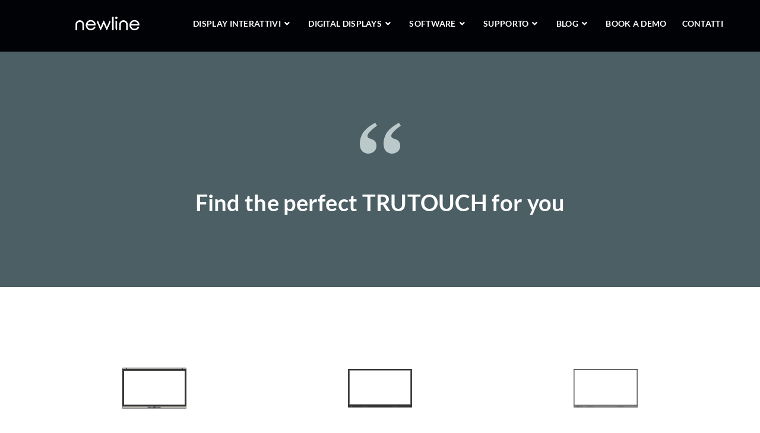

--- FILE ---
content_type: text/html; charset=UTF-8
request_url: https://newline-interactive.com/it/products/comparetrutouch/
body_size: 44178
content:

<!DOCTYPE html>
<html class="html" lang="it-IT"itemscope="itemscope" itemtype="https://schema.org/WebPage">
<head><meta charset="UTF-8"><script>if(navigator.userAgent.match(/MSIE|Internet Explorer/i)||navigator.userAgent.match(/Trident\/7\..*?rv:11/i)){var href=document.location.href;if(!href.match(/[?&]nowprocket/)){if(href.indexOf("?")==-1){if(href.indexOf("#")==-1){document.location.href=href+"?nowprocket=1"}else{document.location.href=href.replace("#","?nowprocket=1#")}}else{if(href.indexOf("#")==-1){document.location.href=href+"&nowprocket=1"}else{document.location.href=href.replace("#","&nowprocket=1#")}}}}</script><script>(()=>{class RocketLazyLoadScripts{constructor(){this.v="2.0.4",this.userEvents=["keydown","keyup","mousedown","mouseup","mousemove","mouseover","mouseout","touchmove","touchstart","touchend","touchcancel","wheel","click","dblclick","input"],this.attributeEvents=["onblur","onclick","oncontextmenu","ondblclick","onfocus","onmousedown","onmouseenter","onmouseleave","onmousemove","onmouseout","onmouseover","onmouseup","onmousewheel","onscroll","onsubmit"]}async t(){this.i(),this.o(),/iP(ad|hone)/.test(navigator.userAgent)&&this.h(),this.u(),this.l(this),this.m(),this.k(this),this.p(this),this._(),await Promise.all([this.R(),this.L()]),this.lastBreath=Date.now(),this.S(this),this.P(),this.D(),this.O(),this.M(),await this.C(this.delayedScripts.normal),await this.C(this.delayedScripts.defer),await this.C(this.delayedScripts.async),await this.T(),await this.F(),await this.j(),await this.A(),window.dispatchEvent(new Event("rocket-allScriptsLoaded")),this.everythingLoaded=!0,this.lastTouchEnd&&await new Promise(t=>setTimeout(t,500-Date.now()+this.lastTouchEnd)),this.I(),this.H(),this.U(),this.W()}i(){this.CSPIssue=sessionStorage.getItem("rocketCSPIssue"),document.addEventListener("securitypolicyviolation",t=>{this.CSPIssue||"script-src-elem"!==t.violatedDirective||"data"!==t.blockedURI||(this.CSPIssue=!0,sessionStorage.setItem("rocketCSPIssue",!0))},{isRocket:!0})}o(){window.addEventListener("pageshow",t=>{this.persisted=t.persisted,this.realWindowLoadedFired=!0},{isRocket:!0}),window.addEventListener("pagehide",()=>{this.onFirstUserAction=null},{isRocket:!0})}h(){let t;function e(e){t=e}window.addEventListener("touchstart",e,{isRocket:!0}),window.addEventListener("touchend",function i(o){o.changedTouches[0]&&t.changedTouches[0]&&Math.abs(o.changedTouches[0].pageX-t.changedTouches[0].pageX)<10&&Math.abs(o.changedTouches[0].pageY-t.changedTouches[0].pageY)<10&&o.timeStamp-t.timeStamp<200&&(window.removeEventListener("touchstart",e,{isRocket:!0}),window.removeEventListener("touchend",i,{isRocket:!0}),"INPUT"===o.target.tagName&&"text"===o.target.type||(o.target.dispatchEvent(new TouchEvent("touchend",{target:o.target,bubbles:!0})),o.target.dispatchEvent(new MouseEvent("mouseover",{target:o.target,bubbles:!0})),o.target.dispatchEvent(new PointerEvent("click",{target:o.target,bubbles:!0,cancelable:!0,detail:1,clientX:o.changedTouches[0].clientX,clientY:o.changedTouches[0].clientY})),event.preventDefault()))},{isRocket:!0})}q(t){this.userActionTriggered||("mousemove"!==t.type||this.firstMousemoveIgnored?"keyup"===t.type||"mouseover"===t.type||"mouseout"===t.type||(this.userActionTriggered=!0,this.onFirstUserAction&&this.onFirstUserAction()):this.firstMousemoveIgnored=!0),"click"===t.type&&t.preventDefault(),t.stopPropagation(),t.stopImmediatePropagation(),"touchstart"===this.lastEvent&&"touchend"===t.type&&(this.lastTouchEnd=Date.now()),"click"===t.type&&(this.lastTouchEnd=0),this.lastEvent=t.type,t.composedPath&&t.composedPath()[0].getRootNode()instanceof ShadowRoot&&(t.rocketTarget=t.composedPath()[0]),this.savedUserEvents.push(t)}u(){this.savedUserEvents=[],this.userEventHandler=this.q.bind(this),this.userEvents.forEach(t=>window.addEventListener(t,this.userEventHandler,{passive:!1,isRocket:!0})),document.addEventListener("visibilitychange",this.userEventHandler,{isRocket:!0})}U(){this.userEvents.forEach(t=>window.removeEventListener(t,this.userEventHandler,{passive:!1,isRocket:!0})),document.removeEventListener("visibilitychange",this.userEventHandler,{isRocket:!0}),this.savedUserEvents.forEach(t=>{(t.rocketTarget||t.target).dispatchEvent(new window[t.constructor.name](t.type,t))})}m(){const t="return false",e=Array.from(this.attributeEvents,t=>"data-rocket-"+t),i="["+this.attributeEvents.join("],[")+"]",o="[data-rocket-"+this.attributeEvents.join("],[data-rocket-")+"]",s=(e,i,o)=>{o&&o!==t&&(e.setAttribute("data-rocket-"+i,o),e["rocket"+i]=new Function("event",o),e.setAttribute(i,t))};new MutationObserver(t=>{for(const n of t)"attributes"===n.type&&(n.attributeName.startsWith("data-rocket-")||this.everythingLoaded?n.attributeName.startsWith("data-rocket-")&&this.everythingLoaded&&this.N(n.target,n.attributeName.substring(12)):s(n.target,n.attributeName,n.target.getAttribute(n.attributeName))),"childList"===n.type&&n.addedNodes.forEach(t=>{if(t.nodeType===Node.ELEMENT_NODE)if(this.everythingLoaded)for(const i of[t,...t.querySelectorAll(o)])for(const t of i.getAttributeNames())e.includes(t)&&this.N(i,t.substring(12));else for(const e of[t,...t.querySelectorAll(i)])for(const t of e.getAttributeNames())this.attributeEvents.includes(t)&&s(e,t,e.getAttribute(t))})}).observe(document,{subtree:!0,childList:!0,attributeFilter:[...this.attributeEvents,...e]})}I(){this.attributeEvents.forEach(t=>{document.querySelectorAll("[data-rocket-"+t+"]").forEach(e=>{this.N(e,t)})})}N(t,e){const i=t.getAttribute("data-rocket-"+e);i&&(t.setAttribute(e,i),t.removeAttribute("data-rocket-"+e))}k(t){Object.defineProperty(HTMLElement.prototype,"onclick",{get(){return this.rocketonclick||null},set(e){this.rocketonclick=e,this.setAttribute(t.everythingLoaded?"onclick":"data-rocket-onclick","this.rocketonclick(event)")}})}S(t){function e(e,i){let o=e[i];e[i]=null,Object.defineProperty(e,i,{get:()=>o,set(s){t.everythingLoaded?o=s:e["rocket"+i]=o=s}})}e(document,"onreadystatechange"),e(window,"onload"),e(window,"onpageshow");try{Object.defineProperty(document,"readyState",{get:()=>t.rocketReadyState,set(e){t.rocketReadyState=e},configurable:!0}),document.readyState="loading"}catch(t){console.log("WPRocket DJE readyState conflict, bypassing")}}l(t){this.originalAddEventListener=EventTarget.prototype.addEventListener,this.originalRemoveEventListener=EventTarget.prototype.removeEventListener,this.savedEventListeners=[],EventTarget.prototype.addEventListener=function(e,i,o){o&&o.isRocket||!t.B(e,this)&&!t.userEvents.includes(e)||t.B(e,this)&&!t.userActionTriggered||e.startsWith("rocket-")||t.everythingLoaded?t.originalAddEventListener.call(this,e,i,o):(t.savedEventListeners.push({target:this,remove:!1,type:e,func:i,options:o}),"mouseenter"!==e&&"mouseleave"!==e||t.originalAddEventListener.call(this,e,t.savedUserEvents.push,o))},EventTarget.prototype.removeEventListener=function(e,i,o){o&&o.isRocket||!t.B(e,this)&&!t.userEvents.includes(e)||t.B(e,this)&&!t.userActionTriggered||e.startsWith("rocket-")||t.everythingLoaded?t.originalRemoveEventListener.call(this,e,i,o):t.savedEventListeners.push({target:this,remove:!0,type:e,func:i,options:o})}}J(t,e){this.savedEventListeners=this.savedEventListeners.filter(i=>{let o=i.type,s=i.target||window;return e!==o||t!==s||(this.B(o,s)&&(i.type="rocket-"+o),this.$(i),!1)})}H(){EventTarget.prototype.addEventListener=this.originalAddEventListener,EventTarget.prototype.removeEventListener=this.originalRemoveEventListener,this.savedEventListeners.forEach(t=>this.$(t))}$(t){t.remove?this.originalRemoveEventListener.call(t.target,t.type,t.func,t.options):this.originalAddEventListener.call(t.target,t.type,t.func,t.options)}p(t){let e;function i(e){return t.everythingLoaded?e:e.split(" ").map(t=>"load"===t||t.startsWith("load.")?"rocket-jquery-load":t).join(" ")}function o(o){function s(e){const s=o.fn[e];o.fn[e]=o.fn.init.prototype[e]=function(){return this[0]===window&&t.userActionTriggered&&("string"==typeof arguments[0]||arguments[0]instanceof String?arguments[0]=i(arguments[0]):"object"==typeof arguments[0]&&Object.keys(arguments[0]).forEach(t=>{const e=arguments[0][t];delete arguments[0][t],arguments[0][i(t)]=e})),s.apply(this,arguments),this}}if(o&&o.fn&&!t.allJQueries.includes(o)){const e={DOMContentLoaded:[],"rocket-DOMContentLoaded":[]};for(const t in e)document.addEventListener(t,()=>{e[t].forEach(t=>t())},{isRocket:!0});o.fn.ready=o.fn.init.prototype.ready=function(i){function s(){parseInt(o.fn.jquery)>2?setTimeout(()=>i.bind(document)(o)):i.bind(document)(o)}return"function"==typeof i&&(t.realDomReadyFired?!t.userActionTriggered||t.fauxDomReadyFired?s():e["rocket-DOMContentLoaded"].push(s):e.DOMContentLoaded.push(s)),o([])},s("on"),s("one"),s("off"),t.allJQueries.push(o)}e=o}t.allJQueries=[],o(window.jQuery),Object.defineProperty(window,"jQuery",{get:()=>e,set(t){o(t)}})}P(){const t=new Map;document.write=document.writeln=function(e){const i=document.currentScript,o=document.createRange(),s=i.parentElement;let n=t.get(i);void 0===n&&(n=i.nextSibling,t.set(i,n));const c=document.createDocumentFragment();o.setStart(c,0),c.appendChild(o.createContextualFragment(e)),s.insertBefore(c,n)}}async R(){return new Promise(t=>{this.userActionTriggered?t():this.onFirstUserAction=t})}async L(){return new Promise(t=>{document.addEventListener("DOMContentLoaded",()=>{this.realDomReadyFired=!0,t()},{isRocket:!0})})}async j(){return this.realWindowLoadedFired?Promise.resolve():new Promise(t=>{window.addEventListener("load",t,{isRocket:!0})})}M(){this.pendingScripts=[];this.scriptsMutationObserver=new MutationObserver(t=>{for(const e of t)e.addedNodes.forEach(t=>{"SCRIPT"!==t.tagName||t.noModule||t.isWPRocket||this.pendingScripts.push({script:t,promise:new Promise(e=>{const i=()=>{const i=this.pendingScripts.findIndex(e=>e.script===t);i>=0&&this.pendingScripts.splice(i,1),e()};t.addEventListener("load",i,{isRocket:!0}),t.addEventListener("error",i,{isRocket:!0}),setTimeout(i,1e3)})})})}),this.scriptsMutationObserver.observe(document,{childList:!0,subtree:!0})}async F(){await this.X(),this.pendingScripts.length?(await this.pendingScripts[0].promise,await this.F()):this.scriptsMutationObserver.disconnect()}D(){this.delayedScripts={normal:[],async:[],defer:[]},document.querySelectorAll("script[type$=rocketlazyloadscript]").forEach(t=>{t.hasAttribute("data-rocket-src")?t.hasAttribute("async")&&!1!==t.async?this.delayedScripts.async.push(t):t.hasAttribute("defer")&&!1!==t.defer||"module"===t.getAttribute("data-rocket-type")?this.delayedScripts.defer.push(t):this.delayedScripts.normal.push(t):this.delayedScripts.normal.push(t)})}async _(){await this.L();let t=[];document.querySelectorAll("script[type$=rocketlazyloadscript][data-rocket-src]").forEach(e=>{let i=e.getAttribute("data-rocket-src");if(i&&!i.startsWith("data:")){i.startsWith("//")&&(i=location.protocol+i);try{const o=new URL(i).origin;o!==location.origin&&t.push({src:o,crossOrigin:e.crossOrigin||"module"===e.getAttribute("data-rocket-type")})}catch(t){}}}),t=[...new Map(t.map(t=>[JSON.stringify(t),t])).values()],this.Y(t,"preconnect")}async G(t){if(await this.K(),!0!==t.noModule||!("noModule"in HTMLScriptElement.prototype))return new Promise(e=>{let i;function o(){(i||t).setAttribute("data-rocket-status","executed"),e()}try{if(navigator.userAgent.includes("Firefox/")||""===navigator.vendor||this.CSPIssue)i=document.createElement("script"),[...t.attributes].forEach(t=>{let e=t.nodeName;"type"!==e&&("data-rocket-type"===e&&(e="type"),"data-rocket-src"===e&&(e="src"),i.setAttribute(e,t.nodeValue))}),t.text&&(i.text=t.text),t.nonce&&(i.nonce=t.nonce),i.hasAttribute("src")?(i.addEventListener("load",o,{isRocket:!0}),i.addEventListener("error",()=>{i.setAttribute("data-rocket-status","failed-network"),e()},{isRocket:!0}),setTimeout(()=>{i.isConnected||e()},1)):(i.text=t.text,o()),i.isWPRocket=!0,t.parentNode.replaceChild(i,t);else{const i=t.getAttribute("data-rocket-type"),s=t.getAttribute("data-rocket-src");i?(t.type=i,t.removeAttribute("data-rocket-type")):t.removeAttribute("type"),t.addEventListener("load",o,{isRocket:!0}),t.addEventListener("error",i=>{this.CSPIssue&&i.target.src.startsWith("data:")?(console.log("WPRocket: CSP fallback activated"),t.removeAttribute("src"),this.G(t).then(e)):(t.setAttribute("data-rocket-status","failed-network"),e())},{isRocket:!0}),s?(t.fetchPriority="high",t.removeAttribute("data-rocket-src"),t.src=s):t.src="data:text/javascript;base64,"+window.btoa(unescape(encodeURIComponent(t.text)))}}catch(i){t.setAttribute("data-rocket-status","failed-transform"),e()}});t.setAttribute("data-rocket-status","skipped")}async C(t){const e=t.shift();return e?(e.isConnected&&await this.G(e),this.C(t)):Promise.resolve()}O(){this.Y([...this.delayedScripts.normal,...this.delayedScripts.defer,...this.delayedScripts.async],"preload")}Y(t,e){this.trash=this.trash||[];let i=!0;var o=document.createDocumentFragment();t.forEach(t=>{const s=t.getAttribute&&t.getAttribute("data-rocket-src")||t.src;if(s&&!s.startsWith("data:")){const n=document.createElement("link");n.href=s,n.rel=e,"preconnect"!==e&&(n.as="script",n.fetchPriority=i?"high":"low"),t.getAttribute&&"module"===t.getAttribute("data-rocket-type")&&(n.crossOrigin=!0),t.crossOrigin&&(n.crossOrigin=t.crossOrigin),t.integrity&&(n.integrity=t.integrity),t.nonce&&(n.nonce=t.nonce),o.appendChild(n),this.trash.push(n),i=!1}}),document.head.appendChild(o)}W(){this.trash.forEach(t=>t.remove())}async T(){try{document.readyState="interactive"}catch(t){}this.fauxDomReadyFired=!0;try{await this.K(),this.J(document,"readystatechange"),document.dispatchEvent(new Event("rocket-readystatechange")),await this.K(),document.rocketonreadystatechange&&document.rocketonreadystatechange(),await this.K(),this.J(document,"DOMContentLoaded"),document.dispatchEvent(new Event("rocket-DOMContentLoaded")),await this.K(),this.J(window,"DOMContentLoaded"),window.dispatchEvent(new Event("rocket-DOMContentLoaded"))}catch(t){console.error(t)}}async A(){try{document.readyState="complete"}catch(t){}try{await this.K(),this.J(document,"readystatechange"),document.dispatchEvent(new Event("rocket-readystatechange")),await this.K(),document.rocketonreadystatechange&&document.rocketonreadystatechange(),await this.K(),this.J(window,"load"),window.dispatchEvent(new Event("rocket-load")),await this.K(),window.rocketonload&&window.rocketonload(),await this.K(),this.allJQueries.forEach(t=>t(window).trigger("rocket-jquery-load")),await this.K(),this.J(window,"pageshow");const t=new Event("rocket-pageshow");t.persisted=this.persisted,window.dispatchEvent(t),await this.K(),window.rocketonpageshow&&window.rocketonpageshow({persisted:this.persisted})}catch(t){console.error(t)}}async K(){Date.now()-this.lastBreath>45&&(await this.X(),this.lastBreath=Date.now())}async X(){return document.hidden?new Promise(t=>setTimeout(t)):new Promise(t=>requestAnimationFrame(t))}B(t,e){return e===document&&"readystatechange"===t||(e===document&&"DOMContentLoaded"===t||(e===window&&"DOMContentLoaded"===t||(e===window&&"load"===t||e===window&&"pageshow"===t)))}static run(){(new RocketLazyLoadScripts).t()}}RocketLazyLoadScripts.run()})();</script>
	
	<meta name="google-site-verification" content="RqZFWU2EQDR4MAS9dSpKHceKETISpEzeoVT2PRKve7Y" />
	<meta name="ahrefs-site-verification" content="730ab2fe7f2fdc42110767b8cda1e2a9c399d6ff8920ab41ed52cf32f54d5a24">
	<link rel="profile" href="http://gmpg.org/xfn/11">

	<meta name='robots' content='index, follow, max-image-preview:large, max-snippet:-1, max-video-preview:-1' />
	<style>img:is([sizes="auto" i], [sizes^="auto," i]) { contain-intrinsic-size: 3000px 1500px }</style>
	<link rel="alternate" hreflang="en-us" href="https://newline-interactive.com/usa/products/compare/" />
<link rel="alternate" hreflang="eu" href="https://newline-interactive.com/eu/products/comparetrutouch/" />
<link rel="alternate" hreflang="es" href="https://newline-interactive.com/es/products/comparetrutouch/" />
<link rel="alternate" hreflang="nl" href="https://newline-interactive.com/nl/products/comparetrutouch/" />
<link rel="alternate" hreflang="fr" href="https://newline-interactive.com/fr/products/comparetrutouch/" />
<link rel="alternate" hreflang="de" href="https://newline-interactive.com/de/products/comparetrutouch/" />
<link rel="alternate" hreflang="pl" href="https://newline-interactive.com/pl/products/comparetrutouch/" />
<link rel="alternate" hreflang="ru" href="https://newline-interactive.com/ru/products/comparetrutouch/" />
<link rel="alternate" hreflang="ko" href="https://newline-interactive.com/ko/products/comparetrutouch/" />
<link rel="alternate" hreflang="it" href="https://newline-interactive.com/it/products/comparetrutouch/" />
<link rel="alternate" hreflang="en-gb" href="https://newline-interactive.com/uk/products/comparetrutouch/" />
<link rel="alternate" hreflang="id" href="https://newline-interactive.com/id/products/compare/" />
<meta name="viewport" content="width=device-width, initial-scale=1">
	<!-- This site is optimized with the Yoast SEO Premium plugin v26.4 (Yoast SEO v26.4) - https://yoast.com/wordpress/plugins/seo/ -->
	<title>Compare - Newline Interactive</title>
<link data-rocket-prefetch href="https://fonts.googleapis.com" rel="dns-prefetch"><link rel="preload" data-rocket-preload as="image" href="https://newline-interactive.com/wp-content/uploads/2019/01/7BMKOeYU.png" fetchpriority="high">
	<meta name="description" content="Created with Sketch. Find the perfect TRUTOUCH for you X series The X series is the perfect all-in-one solution for businesses looking to streamline" />
	<link rel="canonical" href="https://newline-interactive.com/it/products/comparetrutouch/" />
	<meta property="og:locale" content="it_IT" />
	<meta property="og:type" content="article" />
	<meta property="og:title" content="Compare - Newline Interactive" />
	<meta property="og:description" content="Created with Sketch. Find the perfect TRUTOUCH for you X series The X series is the perfect all-in-one solution for businesses looking to streamline" />
	<meta property="og:url" content="https://newline-interactive.com/it/products/comparetrutouch/" />
	<meta property="og:site_name" content="Newline Interactive" />
	<meta property="article:publisher" content="https://www.facebook.com/newlineinteractive" />
	<meta property="article:modified_time" content="2019-05-08T08:44:26+00:00" />
	<meta property="og:image" content="https://newline-interactive.com/wp-content/uploads/2019/01/7BMKOeYU.png" />
	<meta name="twitter:card" content="summary_large_image" />
	<meta name="twitter:label1" content="Tempo di lettura stimato" />
	<meta name="twitter:data1" content="1 minuto" />
	<script type="application/ld+json" class="yoast-schema-graph">{"@context":"https://schema.org","@graph":[{"@type":"WebPage","@id":"https://newline-interactive.com/it/products/comparetrutouch/","url":"https://newline-interactive.com/it/products/comparetrutouch/","name":"Compare - Newline Interactive","isPartOf":{"@id":"https://newline-interactive.com/it/#website"},"primaryImageOfPage":{"@id":"https://newline-interactive.com/it/products/comparetrutouch/#primaryimage"},"image":{"@id":"https://newline-interactive.com/it/products/comparetrutouch/#primaryimage"},"thumbnailUrl":"https://newline-interactive.com/wp-content/uploads/2019/01/7BMKOeYU.png","datePublished":"2019-01-17T13:54:30+00:00","dateModified":"2019-05-08T08:44:26+00:00","description":"Created with Sketch. Find the perfect TRUTOUCH for you X series The X series is the perfect all-in-one solution for businesses looking to streamline","inLanguage":"it-IT","potentialAction":[{"@type":"ReadAction","target":["https://newline-interactive.com/it/products/comparetrutouch/"]}]},{"@type":"ImageObject","inLanguage":"it-IT","@id":"https://newline-interactive.com/it/products/comparetrutouch/#primaryimage","url":"https://newline-interactive.com/wp-content/uploads/2019/01/7BMKOeYU.png","contentUrl":"https://newline-interactive.com/wp-content/uploads/2019/01/7BMKOeYU.png"},{"@type":"WebSite","@id":"https://newline-interactive.com/it/#website","url":"https://newline-interactive.com/it/","name":"Newline Interactive","description":"Connect. Create. Collaborate.","publisher":{"@id":"https://newline-interactive.com/it/#organization"},"alternateName":"Newline","potentialAction":[{"@type":"SearchAction","target":{"@type":"EntryPoint","urlTemplate":"https://newline-interactive.com/it/?s={search_term_string}"},"query-input":{"@type":"PropertyValueSpecification","valueRequired":true,"valueName":"search_term_string"}}],"inLanguage":"it-IT"},{"@type":"Organization","@id":"https://newline-interactive.com/it/#organization","name":"Newline Interactive","url":"https://newline-interactive.com/it/","logo":{"@type":"ImageObject","inLanguage":"it-IT","@id":"https://newline-interactive.com/it/#/schema/logo/image/","url":"https://newline-interactive.com/wp-content/uploads/2024/09/newline_logo_square.png","contentUrl":"https://newline-interactive.com/wp-content/uploads/2024/09/newline_logo_square.png","width":696,"height":696,"caption":"Newline Interactive"},"image":{"@id":"https://newline-interactive.com/it/#/schema/logo/image/"},"sameAs":["https://www.facebook.com/newlineinteractive","https://www.linkedin.com/company/newline-interactive/","https://www.youtube.com/channel/UCSPOFZugWjHV7T0b7DVUYtQ"]}]}</script>
	<!-- / Yoast SEO Premium plugin. -->



<script type="rocketlazyloadscript">
dataLayer = [{"title":"Compare","author":"newline_ac","wordcount":143,"logged_in":"false","page_id":33519,"post_date":"2019-01-17 21:54:30","post_type":"page"}];
</script>
<!-- Google Tag Manager -->
<script type="rocketlazyloadscript">(function(w,d,s,l,i){w[l]=w[l]||[];w[l].push({'gtm.start':
new Date().getTime(),event:'gtm.js'});var f=d.getElementsByTagName(s)[0],
j=d.createElement(s),dl=l!='dataLayer'?'&l='+l:'';j.async=true;j.src=
'https://www.googletagmanager.com/gtm.js?id='+i+dl;f.parentNode.insertBefore(j,f);
})(window,document,'script','dataLayer','GTM-TDSQRR7');</script>
<!-- End Google Tag Manager --><link rel='dns-prefetch' href='//newline-interactive.com' />
<link rel='dns-prefetch' href='//js-eu1.hs-scripts.com' />
<link rel='dns-prefetch' href='//fonts.googleapis.com' />
		<!-- This site uses the Google Analytics by MonsterInsights plugin v9.10.0 - Using Analytics tracking - https://www.monsterinsights.com/ -->
							<script type="rocketlazyloadscript" data-rocket-src="//www.googletagmanager.com/gtag/js?id=G-WFBD5H23FX"  data-cfasync="false" data-wpfc-render="false" async></script>
			<script type="rocketlazyloadscript" data-cfasync="false" data-wpfc-render="false">
				var mi_version = '9.10.0';
				var mi_track_user = true;
				var mi_no_track_reason = '';
								var MonsterInsightsDefaultLocations = {"page_location":"https:\/\/newline-interactive.com\/it\/products\/comparetrutouch\/"};
								if ( typeof MonsterInsightsPrivacyGuardFilter === 'function' ) {
					var MonsterInsightsLocations = (typeof MonsterInsightsExcludeQuery === 'object') ? MonsterInsightsPrivacyGuardFilter( MonsterInsightsExcludeQuery ) : MonsterInsightsPrivacyGuardFilter( MonsterInsightsDefaultLocations );
				} else {
					var MonsterInsightsLocations = (typeof MonsterInsightsExcludeQuery === 'object') ? MonsterInsightsExcludeQuery : MonsterInsightsDefaultLocations;
				}

								var disableStrs = [
										'ga-disable-G-WFBD5H23FX',
									];

				/* Function to detect opted out users */
				function __gtagTrackerIsOptedOut() {
					for (var index = 0; index < disableStrs.length; index++) {
						if (document.cookie.indexOf(disableStrs[index] + '=true') > -1) {
							return true;
						}
					}

					return false;
				}

				/* Disable tracking if the opt-out cookie exists. */
				if (__gtagTrackerIsOptedOut()) {
					for (var index = 0; index < disableStrs.length; index++) {
						window[disableStrs[index]] = true;
					}
				}

				/* Opt-out function */
				function __gtagTrackerOptout() {
					for (var index = 0; index < disableStrs.length; index++) {
						document.cookie = disableStrs[index] + '=true; expires=Thu, 31 Dec 2099 23:59:59 UTC; path=/';
						window[disableStrs[index]] = true;
					}
				}

				if ('undefined' === typeof gaOptout) {
					function gaOptout() {
						__gtagTrackerOptout();
					}
				}
								window.dataLayer = window.dataLayer || [];

				window.MonsterInsightsDualTracker = {
					helpers: {},
					trackers: {},
				};
				if (mi_track_user) {
					function __gtagDataLayer() {
						dataLayer.push(arguments);
					}

					function __gtagTracker(type, name, parameters) {
						if (!parameters) {
							parameters = {};
						}

						if (parameters.send_to) {
							__gtagDataLayer.apply(null, arguments);
							return;
						}

						if (type === 'event') {
														parameters.send_to = monsterinsights_frontend.v4_id;
							var hookName = name;
							if (typeof parameters['event_category'] !== 'undefined') {
								hookName = parameters['event_category'] + ':' + name;
							}

							if (typeof MonsterInsightsDualTracker.trackers[hookName] !== 'undefined') {
								MonsterInsightsDualTracker.trackers[hookName](parameters);
							} else {
								__gtagDataLayer('event', name, parameters);
							}
							
						} else {
							__gtagDataLayer.apply(null, arguments);
						}
					}

					__gtagTracker('js', new Date());
					__gtagTracker('set', {
						'developer_id.dZGIzZG': true,
											});
					if ( MonsterInsightsLocations.page_location ) {
						__gtagTracker('set', MonsterInsightsLocations);
					}
										__gtagTracker('config', 'G-WFBD5H23FX', {"forceSSL":"true","link_attribution":"true"} );
										window.gtag = __gtagTracker;										(function () {
						/* https://developers.google.com/analytics/devguides/collection/analyticsjs/ */
						/* ga and __gaTracker compatibility shim. */
						var noopfn = function () {
							return null;
						};
						var newtracker = function () {
							return new Tracker();
						};
						var Tracker = function () {
							return null;
						};
						var p = Tracker.prototype;
						p.get = noopfn;
						p.set = noopfn;
						p.send = function () {
							var args = Array.prototype.slice.call(arguments);
							args.unshift('send');
							__gaTracker.apply(null, args);
						};
						var __gaTracker = function () {
							var len = arguments.length;
							if (len === 0) {
								return;
							}
							var f = arguments[len - 1];
							if (typeof f !== 'object' || f === null || typeof f.hitCallback !== 'function') {
								if ('send' === arguments[0]) {
									var hitConverted, hitObject = false, action;
									if ('event' === arguments[1]) {
										if ('undefined' !== typeof arguments[3]) {
											hitObject = {
												'eventAction': arguments[3],
												'eventCategory': arguments[2],
												'eventLabel': arguments[4],
												'value': arguments[5] ? arguments[5] : 1,
											}
										}
									}
									if ('pageview' === arguments[1]) {
										if ('undefined' !== typeof arguments[2]) {
											hitObject = {
												'eventAction': 'page_view',
												'page_path': arguments[2],
											}
										}
									}
									if (typeof arguments[2] === 'object') {
										hitObject = arguments[2];
									}
									if (typeof arguments[5] === 'object') {
										Object.assign(hitObject, arguments[5]);
									}
									if ('undefined' !== typeof arguments[1].hitType) {
										hitObject = arguments[1];
										if ('pageview' === hitObject.hitType) {
											hitObject.eventAction = 'page_view';
										}
									}
									if (hitObject) {
										action = 'timing' === arguments[1].hitType ? 'timing_complete' : hitObject.eventAction;
										hitConverted = mapArgs(hitObject);
										__gtagTracker('event', action, hitConverted);
									}
								}
								return;
							}

							function mapArgs(args) {
								var arg, hit = {};
								var gaMap = {
									'eventCategory': 'event_category',
									'eventAction': 'event_action',
									'eventLabel': 'event_label',
									'eventValue': 'event_value',
									'nonInteraction': 'non_interaction',
									'timingCategory': 'event_category',
									'timingVar': 'name',
									'timingValue': 'value',
									'timingLabel': 'event_label',
									'page': 'page_path',
									'location': 'page_location',
									'title': 'page_title',
									'referrer' : 'page_referrer',
								};
								for (arg in args) {
																		if (!(!args.hasOwnProperty(arg) || !gaMap.hasOwnProperty(arg))) {
										hit[gaMap[arg]] = args[arg];
									} else {
										hit[arg] = args[arg];
									}
								}
								return hit;
							}

							try {
								f.hitCallback();
							} catch (ex) {
							}
						};
						__gaTracker.create = newtracker;
						__gaTracker.getByName = newtracker;
						__gaTracker.getAll = function () {
							return [];
						};
						__gaTracker.remove = noopfn;
						__gaTracker.loaded = true;
						window['__gaTracker'] = __gaTracker;
					})();
									} else {
										console.log("");
					(function () {
						function __gtagTracker() {
							return null;
						}

						window['__gtagTracker'] = __gtagTracker;
						window['gtag'] = __gtagTracker;
					})();
									}
			</script>
							<!-- / Google Analytics by MonsterInsights -->
		<style id='classic-theme-styles-inline-css'>
/*! This file is auto-generated */
.wp-block-button__link{color:#fff;background-color:#32373c;border-radius:9999px;box-shadow:none;text-decoration:none;padding:calc(.667em + 2px) calc(1.333em + 2px);font-size:1.125em}.wp-block-file__button{background:#32373c;color:#fff;text-decoration:none}
</style>
<link data-minify="1" rel='stylesheet' id='betterdocs-blocks-category-slate-layout-css' href='https://newline-interactive.com/wp-content/cache/min/1/wp-content/plugins/betterdocs/assets/blocks/category-slate-layout/default.css?ver=1769096765' media='all' />
<style id='safe-svg-svg-icon-style-inline-css'>
.safe-svg-cover{text-align:center}.safe-svg-cover .safe-svg-inside{display:inline-block;max-width:100%}.safe-svg-cover svg{fill:currentColor;height:100%;max-height:100%;max-width:100%;width:100%}

</style>
<style id='global-styles-inline-css'>
:root{--wp--preset--aspect-ratio--square: 1;--wp--preset--aspect-ratio--4-3: 4/3;--wp--preset--aspect-ratio--3-4: 3/4;--wp--preset--aspect-ratio--3-2: 3/2;--wp--preset--aspect-ratio--2-3: 2/3;--wp--preset--aspect-ratio--16-9: 16/9;--wp--preset--aspect-ratio--9-16: 9/16;--wp--preset--color--black: #000000;--wp--preset--color--cyan-bluish-gray: #abb8c3;--wp--preset--color--white: #ffffff;--wp--preset--color--pale-pink: #f78da7;--wp--preset--color--vivid-red: #cf2e2e;--wp--preset--color--luminous-vivid-orange: #ff6900;--wp--preset--color--luminous-vivid-amber: #fcb900;--wp--preset--color--light-green-cyan: #7bdcb5;--wp--preset--color--vivid-green-cyan: #00d084;--wp--preset--color--pale-cyan-blue: #8ed1fc;--wp--preset--color--vivid-cyan-blue: #0693e3;--wp--preset--color--vivid-purple: #9b51e0;--wp--preset--gradient--vivid-cyan-blue-to-vivid-purple: linear-gradient(135deg,rgba(6,147,227,1) 0%,rgb(155,81,224) 100%);--wp--preset--gradient--light-green-cyan-to-vivid-green-cyan: linear-gradient(135deg,rgb(122,220,180) 0%,rgb(0,208,130) 100%);--wp--preset--gradient--luminous-vivid-amber-to-luminous-vivid-orange: linear-gradient(135deg,rgba(252,185,0,1) 0%,rgba(255,105,0,1) 100%);--wp--preset--gradient--luminous-vivid-orange-to-vivid-red: linear-gradient(135deg,rgba(255,105,0,1) 0%,rgb(207,46,46) 100%);--wp--preset--gradient--very-light-gray-to-cyan-bluish-gray: linear-gradient(135deg,rgb(238,238,238) 0%,rgb(169,184,195) 100%);--wp--preset--gradient--cool-to-warm-spectrum: linear-gradient(135deg,rgb(74,234,220) 0%,rgb(151,120,209) 20%,rgb(207,42,186) 40%,rgb(238,44,130) 60%,rgb(251,105,98) 80%,rgb(254,248,76) 100%);--wp--preset--gradient--blush-light-purple: linear-gradient(135deg,rgb(255,206,236) 0%,rgb(152,150,240) 100%);--wp--preset--gradient--blush-bordeaux: linear-gradient(135deg,rgb(254,205,165) 0%,rgb(254,45,45) 50%,rgb(107,0,62) 100%);--wp--preset--gradient--luminous-dusk: linear-gradient(135deg,rgb(255,203,112) 0%,rgb(199,81,192) 50%,rgb(65,88,208) 100%);--wp--preset--gradient--pale-ocean: linear-gradient(135deg,rgb(255,245,203) 0%,rgb(182,227,212) 50%,rgb(51,167,181) 100%);--wp--preset--gradient--electric-grass: linear-gradient(135deg,rgb(202,248,128) 0%,rgb(113,206,126) 100%);--wp--preset--gradient--midnight: linear-gradient(135deg,rgb(2,3,129) 0%,rgb(40,116,252) 100%);--wp--preset--font-size--small: 13px;--wp--preset--font-size--medium: 20px;--wp--preset--font-size--large: 36px;--wp--preset--font-size--x-large: 42px;--wp--preset--spacing--20: 0.44rem;--wp--preset--spacing--30: 0.67rem;--wp--preset--spacing--40: 1rem;--wp--preset--spacing--50: 1.5rem;--wp--preset--spacing--60: 2.25rem;--wp--preset--spacing--70: 3.38rem;--wp--preset--spacing--80: 5.06rem;--wp--preset--shadow--natural: 6px 6px 9px rgba(0, 0, 0, 0.2);--wp--preset--shadow--deep: 12px 12px 50px rgba(0, 0, 0, 0.4);--wp--preset--shadow--sharp: 6px 6px 0px rgba(0, 0, 0, 0.2);--wp--preset--shadow--outlined: 6px 6px 0px -3px rgba(255, 255, 255, 1), 6px 6px rgba(0, 0, 0, 1);--wp--preset--shadow--crisp: 6px 6px 0px rgba(0, 0, 0, 1);}:where(.is-layout-flex){gap: 0.5em;}:where(.is-layout-grid){gap: 0.5em;}body .is-layout-flex{display: flex;}.is-layout-flex{flex-wrap: wrap;align-items: center;}.is-layout-flex > :is(*, div){margin: 0;}body .is-layout-grid{display: grid;}.is-layout-grid > :is(*, div){margin: 0;}:where(.wp-block-columns.is-layout-flex){gap: 2em;}:where(.wp-block-columns.is-layout-grid){gap: 2em;}:where(.wp-block-post-template.is-layout-flex){gap: 1.25em;}:where(.wp-block-post-template.is-layout-grid){gap: 1.25em;}.has-black-color{color: var(--wp--preset--color--black) !important;}.has-cyan-bluish-gray-color{color: var(--wp--preset--color--cyan-bluish-gray) !important;}.has-white-color{color: var(--wp--preset--color--white) !important;}.has-pale-pink-color{color: var(--wp--preset--color--pale-pink) !important;}.has-vivid-red-color{color: var(--wp--preset--color--vivid-red) !important;}.has-luminous-vivid-orange-color{color: var(--wp--preset--color--luminous-vivid-orange) !important;}.has-luminous-vivid-amber-color{color: var(--wp--preset--color--luminous-vivid-amber) !important;}.has-light-green-cyan-color{color: var(--wp--preset--color--light-green-cyan) !important;}.has-vivid-green-cyan-color{color: var(--wp--preset--color--vivid-green-cyan) !important;}.has-pale-cyan-blue-color{color: var(--wp--preset--color--pale-cyan-blue) !important;}.has-vivid-cyan-blue-color{color: var(--wp--preset--color--vivid-cyan-blue) !important;}.has-vivid-purple-color{color: var(--wp--preset--color--vivid-purple) !important;}.has-black-background-color{background-color: var(--wp--preset--color--black) !important;}.has-cyan-bluish-gray-background-color{background-color: var(--wp--preset--color--cyan-bluish-gray) !important;}.has-white-background-color{background-color: var(--wp--preset--color--white) !important;}.has-pale-pink-background-color{background-color: var(--wp--preset--color--pale-pink) !important;}.has-vivid-red-background-color{background-color: var(--wp--preset--color--vivid-red) !important;}.has-luminous-vivid-orange-background-color{background-color: var(--wp--preset--color--luminous-vivid-orange) !important;}.has-luminous-vivid-amber-background-color{background-color: var(--wp--preset--color--luminous-vivid-amber) !important;}.has-light-green-cyan-background-color{background-color: var(--wp--preset--color--light-green-cyan) !important;}.has-vivid-green-cyan-background-color{background-color: var(--wp--preset--color--vivid-green-cyan) !important;}.has-pale-cyan-blue-background-color{background-color: var(--wp--preset--color--pale-cyan-blue) !important;}.has-vivid-cyan-blue-background-color{background-color: var(--wp--preset--color--vivid-cyan-blue) !important;}.has-vivid-purple-background-color{background-color: var(--wp--preset--color--vivid-purple) !important;}.has-black-border-color{border-color: var(--wp--preset--color--black) !important;}.has-cyan-bluish-gray-border-color{border-color: var(--wp--preset--color--cyan-bluish-gray) !important;}.has-white-border-color{border-color: var(--wp--preset--color--white) !important;}.has-pale-pink-border-color{border-color: var(--wp--preset--color--pale-pink) !important;}.has-vivid-red-border-color{border-color: var(--wp--preset--color--vivid-red) !important;}.has-luminous-vivid-orange-border-color{border-color: var(--wp--preset--color--luminous-vivid-orange) !important;}.has-luminous-vivid-amber-border-color{border-color: var(--wp--preset--color--luminous-vivid-amber) !important;}.has-light-green-cyan-border-color{border-color: var(--wp--preset--color--light-green-cyan) !important;}.has-vivid-green-cyan-border-color{border-color: var(--wp--preset--color--vivid-green-cyan) !important;}.has-pale-cyan-blue-border-color{border-color: var(--wp--preset--color--pale-cyan-blue) !important;}.has-vivid-cyan-blue-border-color{border-color: var(--wp--preset--color--vivid-cyan-blue) !important;}.has-vivid-purple-border-color{border-color: var(--wp--preset--color--vivid-purple) !important;}.has-vivid-cyan-blue-to-vivid-purple-gradient-background{background: var(--wp--preset--gradient--vivid-cyan-blue-to-vivid-purple) !important;}.has-light-green-cyan-to-vivid-green-cyan-gradient-background{background: var(--wp--preset--gradient--light-green-cyan-to-vivid-green-cyan) !important;}.has-luminous-vivid-amber-to-luminous-vivid-orange-gradient-background{background: var(--wp--preset--gradient--luminous-vivid-amber-to-luminous-vivid-orange) !important;}.has-luminous-vivid-orange-to-vivid-red-gradient-background{background: var(--wp--preset--gradient--luminous-vivid-orange-to-vivid-red) !important;}.has-very-light-gray-to-cyan-bluish-gray-gradient-background{background: var(--wp--preset--gradient--very-light-gray-to-cyan-bluish-gray) !important;}.has-cool-to-warm-spectrum-gradient-background{background: var(--wp--preset--gradient--cool-to-warm-spectrum) !important;}.has-blush-light-purple-gradient-background{background: var(--wp--preset--gradient--blush-light-purple) !important;}.has-blush-bordeaux-gradient-background{background: var(--wp--preset--gradient--blush-bordeaux) !important;}.has-luminous-dusk-gradient-background{background: var(--wp--preset--gradient--luminous-dusk) !important;}.has-pale-ocean-gradient-background{background: var(--wp--preset--gradient--pale-ocean) !important;}.has-electric-grass-gradient-background{background: var(--wp--preset--gradient--electric-grass) !important;}.has-midnight-gradient-background{background: var(--wp--preset--gradient--midnight) !important;}.has-small-font-size{font-size: var(--wp--preset--font-size--small) !important;}.has-medium-font-size{font-size: var(--wp--preset--font-size--medium) !important;}.has-large-font-size{font-size: var(--wp--preset--font-size--large) !important;}.has-x-large-font-size{font-size: var(--wp--preset--font-size--x-large) !important;}
:where(.wp-block-post-template.is-layout-flex){gap: 1.25em;}:where(.wp-block-post-template.is-layout-grid){gap: 1.25em;}
:where(.wp-block-columns.is-layout-flex){gap: 2em;}:where(.wp-block-columns.is-layout-grid){gap: 2em;}
:root :where(.wp-block-pullquote){font-size: 1.5em;line-height: 1.6;}
</style>
<link rel='stylesheet' id='ae-pro-css-css' href='https://newline-interactive.com/wp-content/plugins/anywhere-elementor-pro/includes/assets/css/ae-pro.min.css?ver=2.29.2' media='all' />
<link data-minify="1" rel='stylesheet' id='fvp-frontend-css' href='https://newline-interactive.com/wp-content/cache/min/1/wp-content/plugins/featured-video-plus/styles/frontend.css?ver=1769096765' media='all' />
<link data-minify="1" rel='stylesheet' id='newline-interactive-css' href='https://newline-interactive.com/wp-content/cache/min/1/wp-content/plugins/newline-interactive/includes/css/newline.css?ver=1769096765' media='all' />
<link data-minify="1" rel='stylesheet' id='newline-interactive-form-css' href='https://newline-interactive.com/wp-content/cache/min/1/wp-content/plugins/newline-interactive/includes/css/newline-form.css?ver=1769096765' media='all' />
<link rel='stylesheet' id='wpml-legacy-dropdown-0-css' href='https://newline-interactive.com/wp-content/plugins/sitepress-multilingual-cms/templates/language-switchers/legacy-dropdown/style.min.css?ver=1' media='all' />
<style id='wpml-legacy-dropdown-0-inline-css'>
.wpml-ls-statics-shortcode_actions a, .wpml-ls-statics-shortcode_actions .wpml-ls-sub-menu a, .wpml-ls-statics-shortcode_actions .wpml-ls-sub-menu a:link, .wpml-ls-statics-shortcode_actions li:not(.wpml-ls-current-language) .wpml-ls-link, .wpml-ls-statics-shortcode_actions li:not(.wpml-ls-current-language) .wpml-ls-link:link {color:#ffffff;background-color:#aaaaaa;}.wpml-ls-statics-shortcode_actions .wpml-ls-sub-menu a:hover,.wpml-ls-statics-shortcode_actions .wpml-ls-sub-menu a:focus, .wpml-ls-statics-shortcode_actions .wpml-ls-sub-menu a:link:hover, .wpml-ls-statics-shortcode_actions .wpml-ls-sub-menu a:link:focus {color:#000205;background-color:#ffffff;}.wpml-ls-statics-shortcode_actions .wpml-ls-current-language > a {color:#ffffff;}.wpml-ls-statics-shortcode_actions .wpml-ls-current-language:hover>a, .wpml-ls-statics-shortcode_actions .wpml-ls-current-language>a:focus {color:#aaaaaa;}
</style>
<link rel='stylesheet' id='oceanwp-style-css' href='https://newline-interactive.com/wp-content/themes/oceanwp/assets/css/style.min.css?ver=1.0' media='all' />
<link data-minify="1" rel='stylesheet' id='child-style-css' href='https://newline-interactive.com/wp-content/cache/min/1/wp-content/themes/oceanwp-child-theme-master/style.css?ver=1769096765' media='all' />
<link data-minify="1" rel='stylesheet' id='font-awesome-css' href='https://newline-interactive.com/wp-content/cache/min/1/wp-content/themes/oceanwp/assets/fonts/fontawesome/css/all.min.css?ver=1769096765' media='all' />
<link data-minify="1" rel='stylesheet' id='simple-line-icons-css' href='https://newline-interactive.com/wp-content/cache/min/1/wp-content/themes/oceanwp/assets/css/third/simple-line-icons.min.css?ver=1769096765' media='all' />
<link rel='stylesheet' id='oceanwp-hamburgers-css' href='https://newline-interactive.com/wp-content/themes/oceanwp/assets/css/third/hamburgers/hamburgers.min.css?ver=1.0' media='all' />
<link data-minify="1" rel='stylesheet' id='oceanwp-3dx-css' href='https://newline-interactive.com/wp-content/cache/min/1/wp-content/themes/oceanwp/assets/css/third/hamburgers/types/3dx.css?ver=1769096765' media='all' />
<link rel='stylesheet' id='oceanwp-google-font-roboto-css' href='//fonts.googleapis.com/css?family=Roboto%3A100%2C200%2C300%2C400%2C500%2C600%2C700%2C800%2C900%2C100i%2C200i%2C300i%2C400i%2C500i%2C600i%2C700i%2C800i%2C900i&#038;subset=latin&#038;display=swap&#038;ver=6.8.3' media='all' />
<link rel='stylesheet' id='oceanwp-google-font-lato-css' href='//fonts.googleapis.com/css?family=Lato%3A100%2C200%2C300%2C400%2C500%2C600%2C700%2C800%2C900%2C100i%2C200i%2C300i%2C400i%2C500i%2C600i%2C700i%2C800i%2C900i&#038;subset=latin&#038;display=swap&#038;ver=6.8.3' media='all' />
<link rel='stylesheet' id='oceanwp-google-font-montserrat-css' href='//fonts.googleapis.com/css?family=Montserrat%3A100%2C200%2C300%2C400%2C500%2C600%2C700%2C800%2C900%2C100i%2C200i%2C300i%2C400i%2C500i%2C600i%2C700i%2C800i%2C900i&#038;subset=latin&#038;display=swap&#038;ver=6.8.3' media='all' />
<link data-minify="1" rel='stylesheet' id='betterdocs-elementor-editor-css' href='https://newline-interactive.com/wp-content/cache/min/1/wp-content/plugins/betterdocs/assets/elementor/css/betterdocs-el-edit.css?ver=1769096790' media='all' />
<link rel='stylesheet' id='elementor-frontend-css' href='https://newline-interactive.com/wp-content/plugins/elementor/assets/css/frontend.min.css?ver=3.33.1' media='all' />
<link rel='stylesheet' id='elementor-post-95090-css' href='https://newline-interactive.com/wp-content/uploads/elementor/css/post-95090.css?ver=1769096759' media='all' />
<link rel='stylesheet' id='uael-frontend-css' href='https://newline-interactive.com/wp-content/plugins/ultimate-elementor/assets/min-css/uael-frontend.min.css?ver=1.41.1' media='all' />
<link rel='stylesheet' id='uael-teammember-social-icons-css' href='https://newline-interactive.com/wp-content/plugins/elementor/assets/css/widget-social-icons.min.css?ver=3.24.0' media='all' />
<link data-minify="1" rel='stylesheet' id='uael-social-share-icons-brands-css' href='https://newline-interactive.com/wp-content/cache/min/1/wp-content/plugins/elementor/assets/lib/font-awesome/css/brands.css?ver=1769096765' media='all' />
<link data-minify="1" rel='stylesheet' id='uael-social-share-icons-fontawesome-css' href='https://newline-interactive.com/wp-content/cache/min/1/wp-content/plugins/elementor/assets/lib/font-awesome/css/fontawesome.css?ver=1769096765' media='all' />
<link data-minify="1" rel='stylesheet' id='uael-nav-menu-icons-css' href='https://newline-interactive.com/wp-content/cache/min/1/wp-content/plugins/elementor/assets/lib/font-awesome/css/solid.css?ver=1769096765' media='all' />
<link data-minify="1" rel='stylesheet' id='font-awesome-5-all-css' href='https://newline-interactive.com/wp-content/cache/min/1/wp-content/plugins/elementor/assets/lib/font-awesome/css/all.min.css?ver=1769096765' media='all' />
<link rel='stylesheet' id='font-awesome-4-shim-css' href='https://newline-interactive.com/wp-content/plugins/elementor/assets/lib/font-awesome/css/v4-shims.min.css?ver=3.33.1' media='all' />
<link data-minify="1" rel='stylesheet' id='namogo-icons-css' href='https://newline-interactive.com/wp-content/cache/min/1/wp-content/plugins/elementor-extras/assets/lib/nicons/css/nicons.css?ver=1769096765' media='all' />
<link rel='stylesheet' id='elementor-extras-frontend-css' href='https://newline-interactive.com/wp-content/plugins/elementor-extras/assets/css/frontend.min.css?ver=2.2.52' media='all' />
<link rel='stylesheet' id='widget-spacer-css' href='https://newline-interactive.com/wp-content/plugins/elementor/assets/css/widget-spacer.min.css?ver=3.33.1' media='all' />
<link rel='stylesheet' id='widget-heading-css' href='https://newline-interactive.com/wp-content/plugins/elementor/assets/css/widget-heading.min.css?ver=3.33.1' media='all' />
<link rel='stylesheet' id='widget-image-box-css' href='https://newline-interactive.com/wp-content/plugins/elementor/assets/css/widget-image-box.min.css?ver=3.33.1' media='all' />
<link rel='stylesheet' id='elementor-post-33519-css' href='https://newline-interactive.com/wp-content/uploads/elementor/css/post-33519.css?ver=1769103648' media='all' />
<link rel='stylesheet' id='vegas-css-css' href='https://newline-interactive.com/wp-content/plugins/anywhere-elementor-pro/includes/assets/lib/vegas/vegas.min.css?ver=2.4.0' media='all' />
<link data-minify="1" rel='stylesheet' id='tablepress-default-css' href='https://newline-interactive.com/wp-content/cache/min/1/wp-content/plugins/tablepress/css/build/default.css?ver=1769096765' media='all' />
<link rel='stylesheet' id='eael-general-css' href='https://newline-interactive.com/wp-content/plugins/essential-addons-for-elementor-lite/assets/front-end/css/view/general.min.css?ver=6.5.0' media='all' />
<link data-minify="1" rel='stylesheet' id='oe-widgets-style-css' href='https://newline-interactive.com/wp-content/cache/min/1/wp-content/plugins/ocean-extra/assets/css/widgets.css?ver=1769096765' media='all' />
<link rel='stylesheet' id='oss-social-share-style-css' href='https://newline-interactive.com/wp-content/plugins/ocean-social-sharing/assets/css/style.min.css?ver=6.8.3' media='all' />
<link data-minify="1" rel='stylesheet' id='elementor-gf-local-roboto-css' href='https://newline-interactive.com/wp-content/cache/min/1/wp-content/uploads/elementor/google-fonts/css/roboto.css?ver=1769096765' media='all' />
<link data-minify="1" rel='stylesheet' id='elementor-gf-local-robotoslab-css' href='https://newline-interactive.com/wp-content/cache/min/1/wp-content/uploads/elementor/google-fonts/css/robotoslab.css?ver=1769096765' media='all' />
<link data-minify="1" rel='stylesheet' id='elementor-gf-local-lato-css' href='https://newline-interactive.com/wp-content/cache/min/1/wp-content/uploads/elementor/google-fonts/css/lato.css?ver=1769096765' media='all' />
<script type="rocketlazyloadscript" data-rocket-src="https://newline-interactive.com/wp-includes/js/jquery/jquery.min.js?ver=3.7.1" id="jquery-core-js"></script>
<script type="rocketlazyloadscript" data-rocket-src="https://newline-interactive.com/wp-includes/js/jquery/jquery-migrate.min.js?ver=3.4.1" id="jquery-migrate-js"></script>
<script type="rocketlazyloadscript" data-minify="1" data-rocket-src="https://newline-interactive.com/wp-content/cache/min/1/wp-content/plugins/google-analytics-for-wordpress/assets/js/frontend-gtag.js?ver=1761720330" id="monsterinsights-frontend-script-js" async data-wp-strategy="async"></script>
<script data-cfasync="false" data-wpfc-render="false" id='monsterinsights-frontend-script-js-extra'>var monsterinsights_frontend = {"js_events_tracking":"true","download_extensions":"doc,pdf,ppt,zip,xls,docx,pptx,xlsx","inbound_paths":"[{\"path\":\"\\\/go\\\/\",\"label\":\"affiliate\"},{\"path\":\"\\\/recommend\\\/\",\"label\":\"affiliate\"}]","home_url":"https:\/\/newline-interactive.com\/it\/","hash_tracking":"false","v4_id":"G-WFBD5H23FX"};</script>
<script type="rocketlazyloadscript" data-rocket-src="https://newline-interactive.com/wp-content/plugins/featured-video-plus/js/jquery.fitvids.min.js?ver=master-2015-08" id="jquery.fitvids-js"></script>
<script id="fvp-frontend-js-extra">
var fvpdata = {"ajaxurl":"https:\/\/newline-interactive.com\/wp-admin\/admin-ajax.php","nonce":"6f388aa03b","fitvids":"1","dynamic":"","overlay":"","opacity":"0.75","color":"b","width":"640"};
</script>
<script type="rocketlazyloadscript" data-rocket-src="https://newline-interactive.com/wp-content/plugins/featured-video-plus/js/frontend.min.js?ver=2.3.3" id="fvp-frontend-js"></script>
<script type="rocketlazyloadscript" data-rocket-src="https://newline-interactive.com/wp-content/plugins/sitepress-multilingual-cms/templates/language-switchers/legacy-dropdown/script.min.js?ver=1" id="wpml-legacy-dropdown-0-js"></script>
<script type="rocketlazyloadscript" data-rocket-src="https://newline-interactive.com/wp-content/plugins/elementor/assets/lib/font-awesome/js/v4-shims.min.js?ver=3.33.1" id="font-awesome-4-shim-js"></script>
<script type="rocketlazyloadscript" id="geotargetly_geo_redirect_script_0-js-after">
(function(g,e,o,id,t,a,r,ge,tl,y,s){
  g.getElementsByTagName(o)[0].insertAdjacentHTML('afterbegin','<style id="georedirect-MzQDvhqkYdVz48wutjZstyle">body{opacity:0.0 !important;}</style>');
  s=function(){g.getElementById('georedirect-MzQDvhqkYdVz48wutjZstyle').innerHTML='body{opacity:1.0 !important;}';};
  t=g.getElementsByTagName(o)[0];y=g.createElement(e);y.async=true;
  y.src='https://g10102301085.co/gr?id=-MzQDvhqkYdVz48wutjZ&refurl='+g.referrer+'&winurl='+encodeURIComponent(window.location);
  t.parentNode.insertBefore(y,t);y.onerror=function(){s()};
  georedirectLoaded="undefined" != typeof georedirectLoaded ? georedirectLoaded:{};
  georedirectLoaded['-MzQDvhqkYdVz48wutjZ'] = function(redirect){var to=0;if(redirect){to=5000};setTimeout(function(){s();},to)};
  setTimeout(function(){s();}, 8000);
})(document,'script','head');
</script>
<meta name="generator" content="WPML ver:4.8.5 stt:66,5,67,16,62,38,64,4,3,65,25,27,28,29,41,46,2,51,53,55,58;" />
			<!-- DO NOT COPY THIS SNIPPET! Start of Page Analytics Tracking for HubSpot WordPress plugin v11.3.21-->
			<script type="rocketlazyloadscript" class="hsq-set-content-id" data-content-id="standard-page">
				var _hsq = _hsq || [];
				_hsq.push(["setContentType", "standard-page"]);
			</script>
			<!-- DO NOT COPY THIS SNIPPET! End of Page Analytics Tracking for HubSpot WordPress plugin -->
			 
<script type="rocketlazyloadscript">
jQuery(document).ready(function($) {
	
	$('div#elementor-tab-title-8401').before('<div class="faq-list-title">Display</div>');	
	$('div#elementor-tab-title-8405').before('<div class="faq-list-title">Newline Interactive Ecosystem</div>');
  $('div#elementor-tab-title-8408').before('<div class="faq-list-title">Accessories & Other Software Solutions</div>');
	
jQuery(document).ready(function($){

$('.elementor-toggle-item').each(function(){
$(this).attr('data-search-term', $(this).text().toLowerCase());
});

$('.elementor-search-form__input').on('keyup', function(){

var searchTerm = $(this).val().toLowerCase();

    $('.elementor-toggle-item').each(function(){

        if ($(this).filter('[data-search-term *= ' + searchTerm + ']').length > 0 || searchTerm.length < 1) {
            $(this).show();
        } else {
            $(this).hide();
        }

    });

});

});
	
	$('.elementor-search-form__input').bind('keypress', function(e)
	{
   		if(e.keyCode == 13)
   	{
      	return false;
   	}
	});
	
	//btn hover animation 
	$( ".js-hover" )
  .mouseenter(function() {
  var $el = $(this);
    $(this).addClass( "is-enter"); 
   setTimeout(function () {
           $el.addClass('is-over');
    }, 250);
  })
  .mouseleave(function() { 
  
  var $el = $(this);
     setTimeout(function () {
           $el.removeClass( "is-enter" ); 
       $el.removeClass( "is-over"); 
    }, 500);
  });
});	
</script>

<meta name="generator" content="Elementor 3.33.1; features: e_font_icon_svg, additional_custom_breakpoints; settings: css_print_method-external, google_font-enabled, font_display-auto">
<!-- Google tag (gtag.js) -->
<script type="rocketlazyloadscript" async data-rocket-src="https://www.googletagmanager.com/gtag/js?id=G-63RY2GRTH0"></script>
<script type="rocketlazyloadscript">
  window.dataLayer = window.dataLayer || [];
  function gtag(){dataLayer.push(arguments);}
  gtag('js', new Date());

  gtag('config', 'G-63RY2GRTH0');
</script>
<!-- Google tag (gtag.js) --> <script type="rocketlazyloadscript" async data-rocket-src="https://link.edgepilot.com/s/b25c493a/xZ_dBuOYtEygphCkI4ZseA?u=https://www.googletagmanager.com/gtag/js?id=AW-11246034604"></script> <script type="rocketlazyloadscript"> window.dataLayer = window.dataLayer || []; function gtag(){dataLayer.push(arguments);} gtag('js', new Date()); gtag('config', 'AW-11246034604'); </script>
<!-- Event snippet for Demo conversion page in your html page, add the snippet and call gtag_report_conversion when someone clicks on the chosen link or button. -->
<script type="rocketlazyloadscript">
function demo_buchen_gtag_report_conversion(url) {
  var callback = function () {
    if (typeof(url) != 'undefined') {
      window.location = url;
    }
  };
  gtag('event', 'conversion', {
      'send_to': 'AW-11246034604/zKE9CPC1_roYEKy9w_Ip',
      'event_callback': callback
  });
  return false;
}
jQuery(function($){
	$('.demo_buchen_gtag_link > a.menu-link').on('click', function(evt){
			demo_buchen_gtag_report_conversion($(this).attr('href'));
		  evt.preventDefault();
		  return false;
	});
});
</script>
<script type="rocketlazyloadscript">
function spanish_gtag_report_conversion(url) {
  var callback = function () {
    if (typeof(url) != 'undefined') {
      window.location = url;
    }
  };
  gtag('event', 'conversion', {
      'send_to': 'AW-793717963/YNSnCNbc8t4YEMvZvPoC',
      'value': 50.0,
      'currency': 'EUR',
      'event_callback': callback
  });
  return false;
}
	jQuery(function($) {
		$('.spanish_demo_gtag_link > a.menu-link').on('click', function(evt) {
			spanish_gtag_report_conversion($(this).attr('href'));
			evt.preventDefault();
			return false;
		});
	});
</script>
			<style>
				.e-con.e-parent:nth-of-type(n+4):not(.e-lazyloaded):not(.e-no-lazyload),
				.e-con.e-parent:nth-of-type(n+4):not(.e-lazyloaded):not(.e-no-lazyload) * {
					background-image: none !important;
				}
				@media screen and (max-height: 1024px) {
					.e-con.e-parent:nth-of-type(n+3):not(.e-lazyloaded):not(.e-no-lazyload),
					.e-con.e-parent:nth-of-type(n+3):not(.e-lazyloaded):not(.e-no-lazyload) * {
						background-image: none !important;
					}
				}
				@media screen and (max-height: 640px) {
					.e-con.e-parent:nth-of-type(n+2):not(.e-lazyloaded):not(.e-no-lazyload),
					.e-con.e-parent:nth-of-type(n+2):not(.e-lazyloaded):not(.e-no-lazyload) * {
						background-image: none !important;
					}
				}
			</style>
			<link rel="icon" href="https://newline-interactive.com/wp-content/uploads/2019/01/favicon-newline.png" sizes="32x32" />
<link rel="icon" href="https://newline-interactive.com/wp-content/uploads/2019/01/favicon-newline.png" sizes="192x192" />
<link rel="apple-touch-icon" href="https://newline-interactive.com/wp-content/uploads/2019/01/favicon-newline.png" />
<meta name="msapplication-TileImage" content="https://newline-interactive.com/wp-content/uploads/2019/01/favicon-newline.png" />
		<style id="wp-custom-css">
			.custom-clear-left{clear:left}@media only screen and (max-width:1300px){#site-header-inner{text-align:center}#site-navigation-wrap .dropdown-menu{text-align:center}#site-navigation-wrap .dropdown-menu>li{display:inline-block;float:none}#site-logo{display:inline-block;float:none}}.lang-en-APAC .mega-menu ul{display:flex !important;flex-wrap:wrap !important;justify-content:space-between !important}.lang-en-APAC .mega-menu ul li{flex:1 1 30% !important;max-width:30% !important}html[lang="ar"] body{direction:rtl;text-align:right}html[lang="ar"] .elementor-widget-container{text-align:right}html[lang="ar"] .menu{direction:rtl;text-align:right}}		</style>
		<!-- OceanWP CSS -->
<style type="text/css">
/* Colors */a:hover,a.light:hover,.theme-heading .text::before,.theme-heading .text::after,#top-bar-content >a:hover,#top-bar-social li.oceanwp-email a:hover,#site-navigation-wrap .dropdown-menu >li >a:hover,#site-header.medium-header #medium-searchform button:hover,.oceanwp-mobile-menu-icon a:hover,.blog-entry.post .blog-entry-header .entry-title a:hover,.blog-entry.post .blog-entry-readmore a:hover,.blog-entry.thumbnail-entry .blog-entry-category a,ul.meta li a:hover,.dropcap,.single nav.post-navigation .nav-links .title,body .related-post-title a:hover,body #wp-calendar caption,body .contact-info-widget.default i,body .contact-info-widget.big-icons i,body .custom-links-widget .oceanwp-custom-links li a:hover,body .custom-links-widget .oceanwp-custom-links li a:hover:before,body .posts-thumbnails-widget li a:hover,body .social-widget li.oceanwp-email a:hover,.comment-author .comment-meta .comment-reply-link,#respond #cancel-comment-reply-link:hover,#footer-widgets .footer-box a:hover,#footer-bottom a:hover,#footer-bottom #footer-bottom-menu a:hover,.sidr a:hover,.sidr-class-dropdown-toggle:hover,.sidr-class-menu-item-has-children.active >a,.sidr-class-menu-item-has-children.active >a >.sidr-class-dropdown-toggle,input[type=checkbox]:checked:before{color:#173153}.single nav.post-navigation .nav-links .title .owp-icon use,.blog-entry.post .blog-entry-readmore a:hover .owp-icon use,body .contact-info-widget.default .owp-icon use,body .contact-info-widget.big-icons .owp-icon use{stroke:#173153}input[type="button"],input[type="reset"],input[type="submit"],button[type="submit"],.button,#site-navigation-wrap .dropdown-menu >li.btn >a >span,.thumbnail:hover i,.thumbnail:hover .link-post-svg-icon,.post-quote-content,.omw-modal .omw-close-modal,body .contact-info-widget.big-icons li:hover i,body .contact-info-widget.big-icons li:hover .owp-icon,body div.wpforms-container-full .wpforms-form input[type=submit],body div.wpforms-container-full .wpforms-form button[type=submit],body div.wpforms-container-full .wpforms-form .wpforms-page-button,.woocommerce-cart .wp-element-button,.woocommerce-checkout .wp-element-button,.wp-block-button__link{background-color:#173153}.widget-title{border-color:#173153}blockquote{border-color:#173153}.wp-block-quote{border-color:#173153}#searchform-dropdown{border-color:#173153}.dropdown-menu .sub-menu{border-color:#173153}.blog-entry.large-entry .blog-entry-readmore a:hover{border-color:#173153}.oceanwp-newsletter-form-wrap input[type="email"]:focus{border-color:#173153}.social-widget li.oceanwp-email a:hover{border-color:#173153}#respond #cancel-comment-reply-link:hover{border-color:#173153}body .contact-info-widget.big-icons li:hover i{border-color:#173153}body .contact-info-widget.big-icons li:hover .owp-icon{border-color:#173153}#footer-widgets .oceanwp-newsletter-form-wrap input[type="email"]:focus{border-color:#173153}input[type="button"]:hover,input[type="reset"]:hover,input[type="submit"]:hover,button[type="submit"]:hover,input[type="button"]:focus,input[type="reset"]:focus,input[type="submit"]:focus,button[type="submit"]:focus,.button:hover,.button:focus,#site-navigation-wrap .dropdown-menu >li.btn >a:hover >span,.post-quote-author,.omw-modal .omw-close-modal:hover,body div.wpforms-container-full .wpforms-form input[type=submit]:hover,body div.wpforms-container-full .wpforms-form button[type=submit]:hover,body div.wpforms-container-full .wpforms-form .wpforms-page-button:hover,.woocommerce-cart .wp-element-button:hover,.woocommerce-checkout .wp-element-button:hover,.wp-block-button__link:hover{background-color:#173153}table th,table td,hr,.content-area,body.content-left-sidebar #content-wrap .content-area,.content-left-sidebar .content-area,#top-bar-wrap,#site-header,#site-header.top-header #search-toggle,.dropdown-menu ul li,.centered-minimal-page-header,.blog-entry.post,.blog-entry.grid-entry .blog-entry-inner,.blog-entry.thumbnail-entry .blog-entry-bottom,.single-post .entry-title,.single .entry-share-wrap .entry-share,.single .entry-share,.single .entry-share ul li a,.single nav.post-navigation,.single nav.post-navigation .nav-links .nav-previous,#author-bio,#author-bio .author-bio-avatar,#author-bio .author-bio-social li a,#related-posts,#comments,.comment-body,#respond #cancel-comment-reply-link,#blog-entries .type-page,.page-numbers a,.page-numbers span:not(.elementor-screen-only),.page-links span,body #wp-calendar caption,body #wp-calendar th,body #wp-calendar tbody,body .contact-info-widget.default i,body .contact-info-widget.big-icons i,body .contact-info-widget.big-icons .owp-icon,body .contact-info-widget.default .owp-icon,body .posts-thumbnails-widget li,body .tagcloud a{border-color:#e6e7e9}a{color:#0062d0}a .owp-icon use{stroke:#0062d0}a:hover{color:#151f6d}a:hover .owp-icon use{stroke:#151f6d}body .theme-button,body input[type="submit"],body button[type="submit"],body button,body .button,body div.wpforms-container-full .wpforms-form input[type=submit],body div.wpforms-container-full .wpforms-form button[type=submit],body div.wpforms-container-full .wpforms-form .wpforms-page-button,.woocommerce-cart .wp-element-button,.woocommerce-checkout .wp-element-button,.wp-block-button__link{background-color:#0057b8}body .theme-button:hover,body input[type="submit"]:hover,body button[type="submit"]:hover,body button:hover,body .button:hover,body div.wpforms-container-full .wpforms-form input[type=submit]:hover,body div.wpforms-container-full .wpforms-form input[type=submit]:active,body div.wpforms-container-full .wpforms-form button[type=submit]:hover,body div.wpforms-container-full .wpforms-form button[type=submit]:active,body div.wpforms-container-full .wpforms-form .wpforms-page-button:hover,body div.wpforms-container-full .wpforms-form .wpforms-page-button:active,.woocommerce-cart .wp-element-button:hover,.woocommerce-checkout .wp-element-button:hover,.wp-block-button__link:hover{background-color:#0062d0}body .theme-button,body input[type="submit"],body button[type="submit"],body button,body .button,body div.wpforms-container-full .wpforms-form input[type=submit],body div.wpforms-container-full .wpforms-form button[type=submit],body div.wpforms-container-full .wpforms-form .wpforms-page-button,.woocommerce-cart .wp-element-button,.woocommerce-checkout .wp-element-button,.wp-block-button__link{border-color:#ffffff}body .theme-button:hover,body input[type="submit"]:hover,body button[type="submit"]:hover,body button:hover,body .button:hover,body div.wpforms-container-full .wpforms-form input[type=submit]:hover,body div.wpforms-container-full .wpforms-form input[type=submit]:active,body div.wpforms-container-full .wpforms-form button[type=submit]:hover,body div.wpforms-container-full .wpforms-form button[type=submit]:active,body div.wpforms-container-full .wpforms-form .wpforms-page-button:hover,body div.wpforms-container-full .wpforms-form .wpforms-page-button:active,.woocommerce-cart .wp-element-button:hover,.woocommerce-checkout .wp-element-button:hover,.wp-block-button__link:hover{border-color:#ffffff}form input[type="text"],form input[type="password"],form input[type="email"],form input[type="url"],form input[type="date"],form input[type="month"],form input[type="time"],form input[type="datetime"],form input[type="datetime-local"],form input[type="week"],form input[type="number"],form input[type="search"],form input[type="tel"],form input[type="color"],form select,form textarea,.select2-container .select2-choice,.woocommerce .woocommerce-checkout .select2-container--default .select2-selection--single{border-color:#e6e7e9}body div.wpforms-container-full .wpforms-form input[type=date],body div.wpforms-container-full .wpforms-form input[type=datetime],body div.wpforms-container-full .wpforms-form input[type=datetime-local],body div.wpforms-container-full .wpforms-form input[type=email],body div.wpforms-container-full .wpforms-form input[type=month],body div.wpforms-container-full .wpforms-form input[type=number],body div.wpforms-container-full .wpforms-form input[type=password],body div.wpforms-container-full .wpforms-form input[type=range],body div.wpforms-container-full .wpforms-form input[type=search],body div.wpforms-container-full .wpforms-form input[type=tel],body div.wpforms-container-full .wpforms-form input[type=text],body div.wpforms-container-full .wpforms-form input[type=time],body div.wpforms-container-full .wpforms-form input[type=url],body div.wpforms-container-full .wpforms-form input[type=week],body div.wpforms-container-full .wpforms-form select,body div.wpforms-container-full .wpforms-form textarea{border-color:#e6e7e9}form input[type="text"]:focus,form input[type="password"]:focus,form input[type="email"]:focus,form input[type="tel"]:focus,form input[type="url"]:focus,form input[type="search"]:focus,form textarea:focus,.select2-drop-active,.select2-dropdown-open.select2-drop-above .select2-choice,.select2-dropdown-open.select2-drop-above .select2-choices,.select2-drop.select2-drop-above.select2-drop-active,.select2-container-active .select2-choice,.select2-container-active .select2-choices{border-color:#8dabc5}body div.wpforms-container-full .wpforms-form input:focus,body div.wpforms-container-full .wpforms-form textarea:focus,body div.wpforms-container-full .wpforms-form select:focus{border-color:#8dabc5}form input[type="text"],form input[type="password"],form input[type="email"],form input[type="url"],form input[type="date"],form input[type="month"],form input[type="time"],form input[type="datetime"],form input[type="datetime-local"],form input[type="week"],form input[type="number"],form input[type="search"],form input[type="tel"],form input[type="color"],form select,form textarea,.woocommerce .woocommerce-checkout .select2-container--default .select2-selection--single{background-color:#fcfcfc}body div.wpforms-container-full .wpforms-form input[type=date],body div.wpforms-container-full .wpforms-form input[type=datetime],body div.wpforms-container-full .wpforms-form input[type=datetime-local],body div.wpforms-container-full .wpforms-form input[type=email],body div.wpforms-container-full .wpforms-form input[type=month],body div.wpforms-container-full .wpforms-form input[type=number],body div.wpforms-container-full .wpforms-form input[type=password],body div.wpforms-container-full .wpforms-form input[type=range],body div.wpforms-container-full .wpforms-form input[type=search],body div.wpforms-container-full .wpforms-form input[type=tel],body div.wpforms-container-full .wpforms-form input[type=text],body div.wpforms-container-full .wpforms-form input[type=time],body div.wpforms-container-full .wpforms-form input[type=url],body div.wpforms-container-full .wpforms-form input[type=week],body div.wpforms-container-full .wpforms-form select,body div.wpforms-container-full .wpforms-form textarea{background-color:#fcfcfc}form input[type="text"],form input[type="password"],form input[type="email"],form input[type="url"],form input[type="date"],form input[type="month"],form input[type="time"],form input[type="datetime"],form input[type="datetime-local"],form input[type="week"],form input[type="number"],form input[type="search"],form input[type="tel"],form input[type="color"],form select,form textarea{color:#232424}body div.wpforms-container-full .wpforms-form input[type=date],body div.wpforms-container-full .wpforms-form input[type=datetime],body div.wpforms-container-full .wpforms-form input[type=datetime-local],body div.wpforms-container-full .wpforms-form input[type=email],body div.wpforms-container-full .wpforms-form input[type=month],body div.wpforms-container-full .wpforms-form input[type=number],body div.wpforms-container-full .wpforms-form input[type=password],body div.wpforms-container-full .wpforms-form input[type=range],body div.wpforms-container-full .wpforms-form input[type=search],body div.wpforms-container-full .wpforms-form input[type=tel],body div.wpforms-container-full .wpforms-form input[type=text],body div.wpforms-container-full .wpforms-form input[type=time],body div.wpforms-container-full .wpforms-form input[type=url],body div.wpforms-container-full .wpforms-form input[type=week],body div.wpforms-container-full .wpforms-form select,body div.wpforms-container-full .wpforms-form textarea{color:#232424}label,body div.wpforms-container-full .wpforms-form .wpforms-field-label{color:#eff0f2}.page-header .page-header-title,.page-header.background-image-page-header .page-header-title{color:#232424}.page-header .page-subheading{color:#232424}.site-breadcrumbs,.background-image-page-header .site-breadcrumbs{color:#ffffff}.site-breadcrumbs ul li .breadcrumb-sep,.site-breadcrumbs ol li .breadcrumb-sep{color:#ffffff}.site-breadcrumbs a,.background-image-page-header .site-breadcrumbs a{color:#239dda}.site-breadcrumbs a .owp-icon use,.background-image-page-header .site-breadcrumbs a .owp-icon use{stroke:#239dda}.site-breadcrumbs a:hover,.background-image-page-header .site-breadcrumbs a:hover{color:#008db7}.site-breadcrumbs a:hover .owp-icon use,.background-image-page-header .site-breadcrumbs a:hover .owp-icon use{stroke:#008db7}body{color:#000205}h1,h2,h3,h4,h5,h6,.theme-heading,.widget-title,.oceanwp-widget-recent-posts-title,.comment-reply-title,.entry-title,.sidebar-box .widget-title{color:#000205}h1{color:#000205}h2{color:#000205}h3{color:#000205}h4{color:#000205}/* OceanWP Style Settings CSS */.theme-button,input[type="submit"],button[type="submit"],button,.button,body div.wpforms-container-full .wpforms-form input[type=submit],body div.wpforms-container-full .wpforms-form button[type=submit],body div.wpforms-container-full .wpforms-form .wpforms-page-button{border-style:solid}.theme-button,input[type="submit"],button[type="submit"],button,.button,body div.wpforms-container-full .wpforms-form input[type=submit],body div.wpforms-container-full .wpforms-form button[type=submit],body div.wpforms-container-full .wpforms-form .wpforms-page-button{border-width:1px}form input[type="text"],form input[type="password"],form input[type="email"],form input[type="url"],form input[type="date"],form input[type="month"],form input[type="time"],form input[type="datetime"],form input[type="datetime-local"],form input[type="week"],form input[type="number"],form input[type="search"],form input[type="tel"],form input[type="color"],form select,form textarea,.woocommerce .woocommerce-checkout .select2-container--default .select2-selection--single{border-style:solid}body div.wpforms-container-full .wpforms-form input[type=date],body div.wpforms-container-full .wpforms-form input[type=datetime],body div.wpforms-container-full .wpforms-form input[type=datetime-local],body div.wpforms-container-full .wpforms-form input[type=email],body div.wpforms-container-full .wpforms-form input[type=month],body div.wpforms-container-full .wpforms-form input[type=number],body div.wpforms-container-full .wpforms-form input[type=password],body div.wpforms-container-full .wpforms-form input[type=range],body div.wpforms-container-full .wpforms-form input[type=search],body div.wpforms-container-full .wpforms-form input[type=tel],body div.wpforms-container-full .wpforms-form input[type=text],body div.wpforms-container-full .wpforms-form input[type=time],body div.wpforms-container-full .wpforms-form input[type=url],body div.wpforms-container-full .wpforms-form input[type=week],body div.wpforms-container-full .wpforms-form select,body div.wpforms-container-full .wpforms-form textarea{border-style:solid}form input[type="text"],form input[type="password"],form input[type="email"],form input[type="url"],form input[type="date"],form input[type="month"],form input[type="time"],form input[type="datetime"],form input[type="datetime-local"],form input[type="week"],form input[type="number"],form input[type="search"],form input[type="tel"],form input[type="color"],form select,form textarea{border-radius:3px}body div.wpforms-container-full .wpforms-form input[type=date],body div.wpforms-container-full .wpforms-form input[type=datetime],body div.wpforms-container-full .wpforms-form input[type=datetime-local],body div.wpforms-container-full .wpforms-form input[type=email],body div.wpforms-container-full .wpforms-form input[type=month],body div.wpforms-container-full .wpforms-form input[type=number],body div.wpforms-container-full .wpforms-form input[type=password],body div.wpforms-container-full .wpforms-form input[type=range],body div.wpforms-container-full .wpforms-form input[type=search],body div.wpforms-container-full .wpforms-form input[type=tel],body div.wpforms-container-full .wpforms-form input[type=text],body div.wpforms-container-full .wpforms-form input[type=time],body div.wpforms-container-full .wpforms-form input[type=url],body div.wpforms-container-full .wpforms-form input[type=week],body div.wpforms-container-full .wpforms-form select,body div.wpforms-container-full .wpforms-form textarea{border-radius:3px}#main #content-wrap,.separate-layout #main #content-wrap{padding-top:0;padding-bottom:0}#scroll-top{background-color:rgba(21,31,109,0.7)}#scroll-top:hover{background-color:rgba(0,87,184,0.7)}/* Header */#site-logo #site-logo-inner,.oceanwp-social-menu .social-menu-inner,#site-header.full_screen-header .menu-bar-inner,.after-header-content .after-header-content-inner{height:80px}#site-navigation-wrap .dropdown-menu >li >a,#site-navigation-wrap .dropdown-menu >li >span.opl-logout-link,.oceanwp-mobile-menu-icon a,.mobile-menu-close,.after-header-content-inner >a{line-height:80px}#site-header,.has-transparent-header .is-sticky #site-header,.has-vh-transparent .is-sticky #site-header.vertical-header,#searchform-header-replace{background-color:#000205}#site-header.has-header-media .overlay-header-media{background-color:rgba(0,0,0,0.5)}#site-logo #site-logo-inner a img,#site-header.center-header #site-navigation-wrap .middle-site-logo a img{max-width:120px}#site-header #site-logo #site-logo-inner a img,#site-header.center-header #site-navigation-wrap .middle-site-logo a img{max-height:50px}.effect-one #site-navigation-wrap .dropdown-menu >li >a.menu-link >span:after,.effect-three #site-navigation-wrap .dropdown-menu >li >a.menu-link >span:after,.effect-five #site-navigation-wrap .dropdown-menu >li >a.menu-link >span:before,.effect-five #site-navigation-wrap .dropdown-menu >li >a.menu-link >span:after,.effect-nine #site-navigation-wrap .dropdown-menu >li >a.menu-link >span:before,.effect-nine #site-navigation-wrap .dropdown-menu >li >a.menu-link >span:after{background-color:#e6e7e9}.effect-four #site-navigation-wrap .dropdown-menu >li >a.menu-link >span:before,.effect-four #site-navigation-wrap .dropdown-menu >li >a.menu-link >span:after,.effect-seven #site-navigation-wrap .dropdown-menu >li >a.menu-link:hover >span:after,.effect-seven #site-navigation-wrap .dropdown-menu >li.sfHover >a.menu-link >span:after{color:#e6e7e9}.effect-seven #site-navigation-wrap .dropdown-menu >li >a.menu-link:hover >span:after,.effect-seven #site-navigation-wrap .dropdown-menu >li.sfHover >a.menu-link >span:after{text-shadow:10px 0 #e6e7e9,-10px 0 #e6e7e9}#site-navigation-wrap .dropdown-menu >li >a{padding:0 13px}#site-navigation-wrap .dropdown-menu >li >a,.oceanwp-mobile-menu-icon a,#searchform-header-replace-close{color:#ffffff}#site-navigation-wrap .dropdown-menu >li >a .owp-icon use,.oceanwp-mobile-menu-icon a .owp-icon use,#searchform-header-replace-close .owp-icon use{stroke:#ffffff}#site-navigation-wrap .dropdown-menu >li >a:hover,.oceanwp-mobile-menu-icon a:hover,#searchform-header-replace-close:hover{color:#e6e7e9}#site-navigation-wrap .dropdown-menu >li >a:hover .owp-icon use,.oceanwp-mobile-menu-icon a:hover .owp-icon use,#searchform-header-replace-close:hover .owp-icon use{stroke:#e6e7e9}#site-navigation-wrap .dropdown-menu >.current-menu-item >a,#site-navigation-wrap .dropdown-menu >.current-menu-ancestor >a,#site-navigation-wrap .dropdown-menu >.current-menu-item >a:hover,#site-navigation-wrap .dropdown-menu >.current-menu-ancestor >a:hover{color:#e6e7e9}.dropdown-menu .sub-menu,#searchform-dropdown,.current-shop-items-dropdown{background-color:#000205}.dropdown-menu .sub-menu,#searchform-dropdown,.current-shop-items-dropdown{border-color:#173153}.dropdown-menu ul li.menu-item,.navigation >ul >li >ul.megamenu.sub-menu >li,.navigation .megamenu li ul.sub-menu{border-color:#e6e7e9}.dropdown-menu ul li a.menu-link{color:#ffffff}.dropdown-menu ul li a.menu-link .owp-icon use{stroke:#ffffff}.dropdown-menu ul li a.menu-link:hover{color:#e6e7e9}.dropdown-menu ul li a.menu-link:hover .owp-icon use{stroke:#e6e7e9}.dropdown-menu ul li a.menu-link:hover{background-color:#173153}.dropdown-menu ul >.current-menu-item >a.menu-link{color:#e6e7e9}.dropdown-menu ul >.current-menu-item >a.menu-link{background-color:#173153}.navigation li.mega-cat .mega-cat-title{color:#232424}.navigation li.mega-cat ul li .mega-post-title a{color:#232424}.navigation li.mega-cat ul li .mega-post-title a:hover{color:#0057b8}.navigation li.mega-cat ul li .mega-post-date{color:#bababb}.navigation li.mega-cat ul li .mega-post-date .owp-icon use{stroke:#bababb}.mobile-menu .hamburger-inner,.mobile-menu .hamburger-inner::before,.mobile-menu .hamburger-inner::after{background-color:#ffffff}#sidr,#mobile-dropdown{background-color:#000205}#sidr li,#sidr ul,#mobile-dropdown ul li,#mobile-dropdown ul li ul{border-color:#e6e7e9}body .sidr a,body .sidr-class-dropdown-toggle,#mobile-dropdown ul li a,#mobile-dropdown ul li a .dropdown-toggle,#mobile-fullscreen ul li a,#mobile-fullscreen .oceanwp-social-menu.simple-social ul li a{color:#ffffff}#mobile-fullscreen a.close .close-icon-inner,#mobile-fullscreen a.close .close-icon-inner::after{background-color:#ffffff}body .sidr a:hover,body .sidr-class-dropdown-toggle:hover,body .sidr-class-dropdown-toggle .fa,body .sidr-class-menu-item-has-children.active >a,body .sidr-class-menu-item-has-children.active >a >.sidr-class-dropdown-toggle,#mobile-dropdown ul li a:hover,#mobile-dropdown ul li a .dropdown-toggle:hover,#mobile-dropdown .menu-item-has-children.active >a,#mobile-dropdown .menu-item-has-children.active >a >.dropdown-toggle,#mobile-fullscreen ul li a:hover,#mobile-fullscreen .oceanwp-social-menu.simple-social ul li a:hover{color:#ffffff}#mobile-fullscreen a.close:hover .close-icon-inner,#mobile-fullscreen a.close:hover .close-icon-inner::after{background-color:#ffffff}.sidr-class-dropdown-menu ul,#mobile-dropdown ul li ul,#mobile-fullscreen ul ul.sub-menu{background-color:#173153}body .sidr-class-mobile-searchform input,body .sidr-class-mobile-searchform input:focus,#mobile-dropdown #mobile-menu-search form input,#mobile-fullscreen #mobile-search input,#mobile-fullscreen #mobile-search .search-text{color:#232424}body .sidr-class-mobile-searchform input,#mobile-dropdown #mobile-menu-search form input,#mobile-fullscreen #mobile-search input{border-color:#e6e7e9}body .sidr-class-mobile-searchform input:focus,#mobile-dropdown #mobile-menu-search form input:focus,#mobile-fullscreen #mobile-search input:focus{border-color:#8dabc5}.sidr-class-mobile-searchform button,#mobile-dropdown #mobile-menu-search form button{color:#0057b8}.sidr-class-mobile-searchform button .owp-icon use,#mobile-dropdown #mobile-menu-search form button .owp-icon use{stroke:#0057b8}.sidr-class-mobile-searchform button:hover,#mobile-dropdown #mobile-menu-search form button:hover{color:#0062d0}.sidr-class-mobile-searchform button:hover .owp-icon use,#mobile-dropdown #mobile-menu-search form button:hover .owp-icon use{stroke:#0062d0}/* Blog CSS */.blog-entry.post .blog-entry-header .entry-title a{color:#232424}.single-post .entry-title{color:#0057b8}.ocean-single-post-header ul.meta-item li a:hover{color:#333333}/* Sidebar */.sidebar-box .widget-title{color:#232424}.widget-title{border-color:#e6e7e9}.sidebar-box,.footer-box{color:#232424}/* Footer Widgets */#footer-widgets{padding:0}#footer-widgets{background-color:#ffffff}#footer-widgets .footer-box .widget-title{color:#232424}#footer-widgets,#footer-widgets p,#footer-widgets li a:before,#footer-widgets .contact-info-widget span.oceanwp-contact-title,#footer-widgets .recent-posts-date,#footer-widgets .recent-posts-comments,#footer-widgets .widget-recent-posts-icons li .fa{color:#232424}#footer-widgets li,#footer-widgets #wp-calendar caption,#footer-widgets #wp-calendar th,#footer-widgets #wp-calendar tbody,#footer-widgets .contact-info-widget i,#footer-widgets .oceanwp-newsletter-form-wrap input[type="email"],#footer-widgets .posts-thumbnails-widget li,#footer-widgets .social-widget li a{border-color:#e6e7e9}#footer-widgets .contact-info-widget .owp-icon{border-color:#e6e7e9}#footer-widgets .footer-box a:hover,#footer-widgets a:hover{color:#333333}/* Footer Copyright */#footer-bottom a,#footer-bottom #footer-bottom-menu a{color:#c5b897}#footer-bottom a:hover,#footer-bottom #footer-bottom-menu a:hover{color:#6cb2d3}/* Typography */body{font-family:Roboto;font-size:16px;line-height:1.6;letter-spacing:.3px}h1,h2,h3,h4,h5,h6,.theme-heading,.widget-title,.oceanwp-widget-recent-posts-title,.comment-reply-title,.entry-title,.sidebar-box .widget-title{font-family:Roboto;line-height:1.6;letter-spacing:.3px}h1{font-family:Roboto;font-size:45px;line-height:1.6;letter-spacing:.3px}h2{font-family:Roboto;font-size:36px;line-height:1.6;letter-spacing:.3px}h3{font-family:Roboto;font-size:30px;line-height:1.6;letter-spacing:.3px}h4{font-family:Roboto;font-size:24px;line-height:1.6;letter-spacing:.3px}h5{font-family:Roboto;font-size:14px;line-height:1.4}h6{font-family:Roboto;font-size:15px;line-height:1.4}.page-header .page-header-title,.page-header.background-image-page-header .page-header-title{font-family:Lato;font-size:30px;line-height:1.6;letter-spacing:.3px;font-weight:700;text-transform:uppercase}.page-header .page-subheading{font-size:16px;line-height:1.6;letter-spacing:.3px}.site-breadcrumbs,.site-breadcrumbs a{font-family:Roboto;font-size:15px;line-height:1.4;letter-spacing:.3px}#top-bar-content,#top-bar-social-alt{font-size:13px;line-height:1.8;letter-spacing:.4px}#site-logo a.site-logo-text{font-family:Lato;font-size:24px;line-height:1.6;letter-spacing:.3px}#site-navigation-wrap .dropdown-menu >li >a,#site-header.full_screen-header .fs-dropdown-menu >li >a,#site-header.top-header #site-navigation-wrap .dropdown-menu >li >a,#site-header.center-header #site-navigation-wrap .dropdown-menu >li >a,#site-header.medium-header #site-navigation-wrap .dropdown-menu >li >a,.oceanwp-mobile-menu-icon a{font-family:Lato;font-size:14px;letter-spacing:.3px;font-weight:700;text-transform:capitalize}.dropdown-menu ul li a.menu-link,#site-header.full_screen-header .fs-dropdown-menu ul.sub-menu li a{font-family:Lato;font-size:14px;line-height:1.2;letter-spacing:.3px;text-transform:capitalize}.sidr-class-dropdown-menu li a,a.sidr-class-toggle-sidr-close,#mobile-dropdown ul li a,body #mobile-fullscreen ul li a{font-family:Lato;font-size:16px;line-height:1.6;letter-spacing:.3px}.blog-entry.post .blog-entry-header .entry-title a{font-family:Montserrat;font-size:24px;line-height:1.6;letter-spacing:.3px;font-weight:700}.ocean-single-post-header .single-post-title{font-size:34px;line-height:1.4;letter-spacing:.6px}.ocean-single-post-header ul.meta-item li,.ocean-single-post-header ul.meta-item li a{font-size:13px;line-height:1.4;letter-spacing:.6px}.ocean-single-post-header .post-author-name,.ocean-single-post-header .post-author-name a{font-size:14px;line-height:1.4;letter-spacing:.6px}.ocean-single-post-header .post-author-description{font-size:12px;line-height:1.4;letter-spacing:.6px}.single-post .entry-title{font-family:Lato;line-height:1.6;letter-spacing:.3px;font-weight:700}.single-post ul.meta li,.single-post ul.meta li a{font-size:14px;line-height:1.4;letter-spacing:.6px}.sidebar-box .widget-title,.sidebar-box.widget_block .wp-block-heading{font-family:Lato;font-size:24px;line-height:1.6;letter-spacing:.3px}.sidebar-box,.footer-box{font-family:Roboto;line-height:1.6;letter-spacing:.3px}#footer-widgets .footer-box .widget-title{font-family:Lato;font-size:13px;line-height:1.6;letter-spacing:.3px}#footer-bottom #copyright{font-family:Roboto;font-size:14px;line-height:1.6;letter-spacing:.3px;text-transform:uppercase}#footer-bottom #footer-bottom-menu{font-size:14px;line-height:1.6;letter-spacing:.3px}.woocommerce-store-notice.demo_store{line-height:2;letter-spacing:1.5px}.demo_store .woocommerce-store-notice__dismiss-link{line-height:2;letter-spacing:1.5px}.woocommerce ul.products li.product li.title h2,.woocommerce ul.products li.product li.title a{font-size:14px;line-height:1.5}.woocommerce ul.products li.product li.category,.woocommerce ul.products li.product li.category a{font-size:12px;line-height:1}.woocommerce ul.products li.product .price{font-size:18px;line-height:1}.woocommerce ul.products li.product .button,.woocommerce ul.products li.product .product-inner .added_to_cart{font-size:12px;line-height:1.5;letter-spacing:1px}.woocommerce ul.products li.owp-woo-cond-notice span,.woocommerce ul.products li.owp-woo-cond-notice a{font-size:16px;line-height:1;letter-spacing:1px;font-weight:600;text-transform:capitalize}.woocommerce div.product .product_title{font-size:24px;line-height:1.4;letter-spacing:.6px}.woocommerce div.product p.price{font-size:36px;line-height:1}.woocommerce .owp-btn-normal .summary form button.button,.woocommerce .owp-btn-big .summary form button.button,.woocommerce .owp-btn-very-big .summary form button.button{font-size:12px;line-height:1.5;letter-spacing:1px;text-transform:uppercase}.woocommerce div.owp-woo-single-cond-notice span,.woocommerce div.owp-woo-single-cond-notice a{font-size:18px;line-height:2;letter-spacing:1.5px;font-weight:600;text-transform:capitalize}.ocean-preloader--active .preloader-after-content{font-size:20px;line-height:1.8;letter-spacing:.6px}
</style>
<!-- Global site tag (gtag.js) - Google Ads: 466866851 -->
<script type="rocketlazyloadscript" async data-rocket-src="https://www.googletagmanager.com/gtag/js?id=AW-466866851"></script>
<script type="rocketlazyloadscript">
  window.dataLayer = window.dataLayer || [];
  function gtag(){dataLayer.push(arguments);}
  gtag('js', new Date());
  gtag('config', 'AW-466866851');
</script>	
	
	
<!-- Global site tag (gtag.js) - Google Analytics -->
<script type="rocketlazyloadscript" async data-rocket-src="https://www.googletagmanager.com/gtag/js?id=UA-74320731-1"></script>
<script type="rocketlazyloadscript">
  window.dataLayer = window.dataLayer || [];
  function gtag(){dataLayer.push(arguments);}
  gtag('js', new Date());

  gtag('config', 'UA-74320731-1');
</script>

<!-- Global site tag (gtag.js) - Google Analytics -->
<script type="rocketlazyloadscript" async data-rocket-src="https://www.googletagmanager.com/gtag/js?id=UA-74320731-2"></script>
<script type="rocketlazyloadscript">
  window.dataLayer = window.dataLayer || [];
  function gtag(){dataLayer.push(arguments);}
  gtag('js', new Date());

  gtag('config', 'UA-74320731-2');
</script>


<!-- ANALYTICS TRACKING CODE FOR es LANGUAGE -->
<!--/ ANALYTICS TRACKING CODE -->

<!-- Event snippet for Contacto conversion page-->
<!--/ Event snippet for Contacto conversion page -->
	
<!-- Gtag EU language Renaissance page -->
<!--/ Gtag EU language Renaissance page -->	
	

<!-- ZoomInfo - WebSights tracker -->
<script type="rocketlazyloadscript">
(function() {
var zi = document.createElement('script');
zi.type = 'text/javascript';
zi.async = true;
zi.src = 'https://ws.zoominfo.com/pixel/jFsMrOI8RZYaGtUX5voQ';
var s = document.getElementsByTagName('script')[0];
s.parentNode.insertBefore(zi, s);
})();
</script>
<noscript>
<img src="https://ws.zoominfo.com/pixel/jFsMrOI8RZYaGtUX5voQ"
width="1" height="1" style="display: none;" />
</noscript>
	
<meta name="generator" content="WP Rocket 3.20.1.2" data-wpr-features="wpr_delay_js wpr_minify_js wpr_preconnect_external_domains wpr_oci wpr_minify_css wpr_desktop" /></head>

<body class="wp-singular page-template page-template-elementor_header_footer page page-id-33519 page-child parent-pageid-437517 wp-custom-logo wp-embed-responsive wp-theme-oceanwp wp-child-theme-oceanwp-child-theme-master oceanwp-theme dropdown-mobile no-header-border default-breakpoint content-full-screen page-header-disabled elementor-default elementor-template-full-width elementor-kit-95090 elementor-page elementor-page-33519">

	
	<div  id="outer-wrap" class="site clr">

		
		<div  id="wrap" class="clr">

			
			
<header  id="site-header" class="minimal-header center-logo clr" data-height="80" itemscope="itemscope" itemtype="https://schema.org/WPHeader" role="banner">

	
					
			<div id="site-header-inner" class="clr container">

				
				

<div id="site-logo" class="clr" itemscope itemtype="https://schema.org/Brand" >

	
	<div id="site-logo-inner" class="clr">

		<a href="https://newline-interactive.com/it/" class="custom-logo-link" rel="home"><img fetchpriority="high" width="6580" height="1935" src="https://newline-interactive.com/wp-content/uploads/2020/06/Newline_logo_white.png" class="custom-logo" alt="Newline logo" decoding="async" srcset="https://newline-interactive.com/wp-content/uploads/2020/06/Newline_logo_white.png 1x, https://newline-interactive.com/wp-content/uploads/2018/12/logo2x-1.png 2x" sizes="(max-width: 6580px) 100vw, 6580px" /></a>
	</div><!-- #site-logo-inner -->

	
	
</div><!-- #site-logo -->

			<div id="site-navigation-wrap" class="no-top-border clr">
			
			
			
			<nav id="site-navigation" class="navigation main-navigation clr" itemscope="itemscope" itemtype="https://schema.org/SiteNavigationElement" role="navigation" >

				<ul id="menu-main-menu-it-new" class="main-menu dropdown-menu sf-menu"><li id="menu-item-37424" class="menu-item menu-item-type-custom menu-item-object-custom menu-item-has-children dropdown menu-item-37424 megamenu-li auto-mega hide-headings nav-no-click"><a class="menu-link"><span class="text-wrap">DISPLAY INTERATTIVI<i class="nav-arrow fa fa-angle-down" aria-hidden="true" role="img"></i></span></a>
<ul class="megamenu col-5 sub-menu">
	<li id="menu-item-402911" class="menu-item menu-item-type-custom menu-item-object-custom menu-item-402911"><a href="https://newline-interactive.com/it/lyra-pro/" class="menu-link"><span class="text-wrap">LYRA PRO</span></a>		<div data-elementor-type="wp-post" data-elementor-id="402912" class="elementor elementor-402912" data-elementor-post-type="oceanwp_library">
						<section class="has_ae_slider elementor-section elementor-top-section elementor-element elementor-element-99a4405 elementor-section-boxed elementor-section-height-default elementor-section-height-default ae-bg-gallery-type-default" data-id="99a4405" data-element_type="section">
						<div class="elementor-container elementor-column-gap-default">
					<div class="has_ae_slider elementor-column elementor-col-33 elementor-top-column elementor-element elementor-element-c3075c1 ae-bg-gallery-type-default" data-id="c3075c1" data-element_type="column">
			<div class="elementor-widget-wrap">
							</div>
		</div>
				<div class="has_ae_slider elementor-column elementor-col-33 elementor-top-column elementor-element elementor-element-1dbbf68 ae-bg-gallery-type-default" data-id="1dbbf68" data-element_type="column">
			<div class="elementor-widget-wrap elementor-element-populated">
						<div class="elementor-element elementor-element-1df5438 elementor-widget elementor-widget-image" data-id="1df5438" data-element_type="widget" data-widget_type="image.default">
				<div class="elementor-widget-container">
																<a href="https://newline-interactive.com/it/lyra-pro">
							<img width="739" height="475" src="https://newline-interactive.com/wp-content/uploads/2024/01/Lyra-Pro-menu.png" class="attachment-full size-full wp-image-416357" alt="" />								</a>
															</div>
				</div>
				<div class="elementor-element elementor-element-4c5cd69 elementor-widget elementor-widget-spacer" data-id="4c5cd69" data-element_type="widget" data-widget_type="spacer.default">
				<div class="elementor-widget-container">
							<div class="elementor-spacer">
			<div class="elementor-spacer-inner"></div>
		</div>
						</div>
				</div>
				<div class="elementor-element elementor-element-0612f4a elementor-widget elementor-widget-heading" data-id="0612f4a" data-element_type="widget" data-widget_type="heading.default">
				<div class="elementor-widget-container">
					<div class="elementor-heading-title elementor-size-default"><a href="https://newline-interactive.com/it/lyra-pro/">LYRA Pro</a></div>				</div>
				</div>
				<div class="elementor-element elementor-element-d1ab773 elementor-widget elementor-widget-spacer" data-id="d1ab773" data-element_type="widget" data-widget_type="spacer.default">
				<div class="elementor-widget-container">
							<div class="elementor-spacer">
			<div class="elementor-spacer-inner"></div>
		</div>
						</div>
				</div>
					</div>
		</div>
				<div class="has_ae_slider elementor-column elementor-col-33 elementor-top-column elementor-element elementor-element-308d63c ae-bg-gallery-type-default" data-id="308d63c" data-element_type="column">
			<div class="elementor-widget-wrap">
							</div>
		</div>
					</div>
		</section>
				</div>
		</li>	<li id="menu-item-403099" class="menu-item menu-item-type-custom menu-item-object-custom menu-item-403099"><a href="https://newline-interactive.com/it/elara-pro/" class="menu-link"><span class="text-wrap">ELARA PRO</span></a>		<div data-elementor-type="wp-post" data-elementor-id="403102" class="elementor elementor-403102" data-elementor-post-type="oceanwp_library">
						<section class="has_ae_slider elementor-section elementor-top-section elementor-element elementor-element-c8f7c62 elementor-section-height-min-height elementor-section-boxed elementor-section-height-default elementor-section-items-middle ae-bg-gallery-type-default" data-id="c8f7c62" data-element_type="section">
						<div class="elementor-container elementor-column-gap-default">
					<div class="has_ae_slider elementor-column elementor-col-33 elementor-top-column elementor-element elementor-element-ed88367 ae-bg-gallery-type-default" data-id="ed88367" data-element_type="column">
			<div class="elementor-widget-wrap">
							</div>
		</div>
				<div class="has_ae_slider elementor-column elementor-col-33 elementor-top-column elementor-element elementor-element-2aa421a ae-bg-gallery-type-default" data-id="2aa421a" data-element_type="column">
			<div class="elementor-widget-wrap elementor-element-populated">
						<div class="elementor-element elementor-element-8e6e4a9 elementor-widget elementor-widget-image" data-id="8e6e4a9" data-element_type="widget" data-widget_type="image.default">
				<div class="elementor-widget-container">
																<a href="https://newline-interactive.com/it/elara-pro/">
							<img src="https://newline-interactive.com/wp-content/uploads/2024/01/Elara-Pro-menu.png" title="" alt="" loading="lazy" />								</a>
															</div>
				</div>
				<div class="elementor-element elementor-element-2f03242 elementor-widget elementor-widget-spacer" data-id="2f03242" data-element_type="widget" data-widget_type="spacer.default">
				<div class="elementor-widget-container">
							<div class="elementor-spacer">
			<div class="elementor-spacer-inner"></div>
		</div>
						</div>
				</div>
				<div class="elementor-element elementor-element-81113c3 elementor-widget elementor-widget-heading" data-id="81113c3" data-element_type="widget" data-widget_type="heading.default">
				<div class="elementor-widget-container">
					<h5 class="elementor-heading-title elementor-size-default"><a href="https://newline-interactive.com/it/elara-pro/">ELARA PRO</a></h5>				</div>
				</div>
				<div class="elementor-element elementor-element-aa16956 elementor-widget elementor-widget-spacer" data-id="aa16956" data-element_type="widget" data-widget_type="spacer.default">
				<div class="elementor-widget-container">
							<div class="elementor-spacer">
			<div class="elementor-spacer-inner"></div>
		</div>
						</div>
				</div>
					</div>
		</div>
				<div class="has_ae_slider elementor-column elementor-col-33 elementor-top-column elementor-element elementor-element-39642cb ae-bg-gallery-type-default" data-id="39642cb" data-element_type="column">
			<div class="elementor-widget-wrap">
							</div>
		</div>
					</div>
		</section>
				</div>
		</li>	<li id="menu-item-416570" class="menu-item menu-item-type-custom menu-item-object-custom menu-item-416570"><a href="https://newline-interactive.com/it/products/vega-pro" class="menu-link"><span class="text-wrap">VEGA PRO</span></a>		<div data-elementor-type="wp-post" data-elementor-id="416578" class="elementor elementor-416578" data-elementor-post-type="oceanwp_library">
						<section class="has_ae_slider elementor-section elementor-top-section elementor-element elementor-element-c8f7c62 elementor-section-boxed elementor-section-height-default elementor-section-height-default ae-bg-gallery-type-default" data-id="c8f7c62" data-element_type="section">
						<div class="elementor-container elementor-column-gap-default">
					<div class="has_ae_slider elementor-column elementor-col-33 elementor-top-column elementor-element elementor-element-ed88367 ae-bg-gallery-type-default" data-id="ed88367" data-element_type="column">
			<div class="elementor-widget-wrap">
							</div>
		</div>
				<div class="has_ae_slider elementor-column elementor-col-33 elementor-top-column elementor-element elementor-element-2aa421a ae-bg-gallery-type-default" data-id="2aa421a" data-element_type="column">
			<div class="elementor-widget-wrap elementor-element-populated">
						<div class="elementor-element elementor-element-8e6e4a9 elementor-widget elementor-widget-image" data-id="8e6e4a9" data-element_type="widget" data-widget_type="image.default">
				<div class="elementor-widget-container">
																<a href="https://newline-interactive.com/it/products/vega-pro">
							<img src="https://newline-interactive.com/wp-content/uploads/2025/11/VegaPro24Z_WebsiteImage_Menu.png" title="" alt="" loading="lazy" />								</a>
															</div>
				</div>
				<div class="elementor-element elementor-element-2f03242 elementor-widget elementor-widget-spacer" data-id="2f03242" data-element_type="widget" data-widget_type="spacer.default">
				<div class="elementor-widget-container">
							<div class="elementor-spacer">
			<div class="elementor-spacer-inner"></div>
		</div>
						</div>
				</div>
				<div class="elementor-element elementor-element-81113c3 elementor-widget elementor-widget-heading" data-id="81113c3" data-element_type="widget" data-widget_type="heading.default">
				<div class="elementor-widget-container">
					<h5 class="elementor-heading-title elementor-size-default"><a href="https://newline-interactive.com/it/products/vega-pro">VEGA Pro</a></h5>				</div>
				</div>
				<div class="elementor-element elementor-element-aa16956 elementor-widget elementor-widget-spacer" data-id="aa16956" data-element_type="widget" data-widget_type="spacer.default">
				<div class="elementor-widget-container">
							<div class="elementor-spacer">
			<div class="elementor-spacer-inner"></div>
		</div>
						</div>
				</div>
					</div>
		</div>
				<div class="has_ae_slider elementor-column elementor-col-33 elementor-top-column elementor-element elementor-element-39642cb ae-bg-gallery-type-default" data-id="39642cb" data-element_type="column">
			<div class="elementor-widget-wrap">
							</div>
		</div>
					</div>
		</section>
				</div>
		</li>	<li id="menu-item-416568" class="menu-item menu-item-type-custom menu-item-object-custom menu-item-416568"><a href="https://newline-interactive.com/it/products/c-series" class="menu-link"><span class="text-wrap">SERIE C</span></a>		<div data-elementor-type="wp-post" data-elementor-id="416576" class="elementor elementor-416576" data-elementor-post-type="oceanwp_library">
						<section class="has_ae_slider elementor-section elementor-top-section elementor-element elementor-element-c8f7c62 elementor-section-boxed elementor-section-height-default elementor-section-height-default ae-bg-gallery-type-default" data-id="c8f7c62" data-element_type="section">
						<div class="elementor-container elementor-column-gap-default">
					<div class="has_ae_slider elementor-column elementor-col-33 elementor-top-column elementor-element elementor-element-ed88367 ae-bg-gallery-type-default" data-id="ed88367" data-element_type="column">
			<div class="elementor-widget-wrap">
							</div>
		</div>
				<div class="has_ae_slider elementor-column elementor-col-33 elementor-top-column elementor-element elementor-element-2aa421a ae-bg-gallery-type-default" data-id="2aa421a" data-element_type="column">
			<div class="elementor-widget-wrap elementor-element-populated">
						<div class="elementor-element elementor-element-8e6e4a9 elementor-widget elementor-widget-image" data-id="8e6e4a9" data-element_type="widget" data-widget_type="image.default">
				<div class="elementor-widget-container">
																<a href="https://newline-interactive.com/it/products/c-series/">
							<img width="739" height="475" src="https://newline-interactive.com/wp-content/uploads/2025/01/C-series-menu.png" class="attachment-full size-full wp-image-416330" alt="" />								</a>
															</div>
				</div>
				<div class="elementor-element elementor-element-2f03242 elementor-widget elementor-widget-spacer" data-id="2f03242" data-element_type="widget" data-widget_type="spacer.default">
				<div class="elementor-widget-container">
							<div class="elementor-spacer">
			<div class="elementor-spacer-inner"></div>
		</div>
						</div>
				</div>
				<div class="elementor-element elementor-element-81113c3 elementor-widget elementor-widget-heading" data-id="81113c3" data-element_type="widget" data-widget_type="heading.default">
				<div class="elementor-widget-container">
					<h5 class="elementor-heading-title elementor-size-default"><a href="https://newline-interactive.com/it/products/c-series/">C Series</a></h5>				</div>
				</div>
				<div class="elementor-element elementor-element-aa16956 elementor-widget elementor-widget-spacer" data-id="aa16956" data-element_type="widget" data-widget_type="spacer.default">
				<div class="elementor-widget-container">
							<div class="elementor-spacer">
			<div class="elementor-spacer-inner"></div>
		</div>
						</div>
				</div>
					</div>
		</div>
				<div class="has_ae_slider elementor-column elementor-col-33 elementor-top-column elementor-element elementor-element-39642cb ae-bg-gallery-type-default" data-id="39642cb" data-element_type="column">
			<div class="elementor-widget-wrap">
							</div>
		</div>
					</div>
		</section>
				</div>
		</li>	<li id="menu-item-399012" class="menu-item menu-item-type-custom menu-item-object-custom menu-item-399012"><a href="https://newline-interactive.com/it/accessori" class="menu-link"><span class="text-wrap">ACCESSORI</span></a>		<div data-elementor-type="wp-post" data-elementor-id="92251" class="elementor elementor-92251" data-elementor-post-type="oceanwp_library">
						<section class="has_ae_slider elementor-section elementor-top-section elementor-element elementor-element-c8f7c62 elementor-section-boxed elementor-section-height-default elementor-section-height-default ae-bg-gallery-type-default" data-id="c8f7c62" data-element_type="section">
						<div class="elementor-container elementor-column-gap-default">
					<div class="has_ae_slider elementor-column elementor-col-33 elementor-top-column elementor-element elementor-element-41a4a71 ae-bg-gallery-type-default" data-id="41a4a71" data-element_type="column">
			<div class="elementor-widget-wrap">
							</div>
		</div>
				<div class="has_ae_slider elementor-column elementor-col-33 elementor-top-column elementor-element elementor-element-2aa421a ae-bg-gallery-type-default" data-id="2aa421a" data-element_type="column">
			<div class="elementor-widget-wrap elementor-element-populated">
						<div class="elementor-element elementor-element-8e6e4a9 elementor-widget elementor-widget-image" data-id="8e6e4a9" data-element_type="widget" data-widget_type="image.default">
				<div class="elementor-widget-container">
																<a href="https://newline-interactive.com/it/accessori/">
							<img src="https://newline-interactive.com/wp-content/uploads/2020/08/accessories-1.png" title="" alt="" loading="lazy" />								</a>
															</div>
				</div>
				<div class="elementor-element elementor-element-2f03242 elementor-widget elementor-widget-spacer" data-id="2f03242" data-element_type="widget" data-widget_type="spacer.default">
				<div class="elementor-widget-container">
							<div class="elementor-spacer">
			<div class="elementor-spacer-inner"></div>
		</div>
						</div>
				</div>
				<div class="elementor-element elementor-element-81113c3 elementor-widget elementor-widget-heading" data-id="81113c3" data-element_type="widget" data-widget_type="heading.default">
				<div class="elementor-widget-container">
					<h5 class="elementor-heading-title elementor-size-default"><a href="https://newline-interactive.com/it/accessori/">Accessori</a></h5>				</div>
				</div>
				<div class="elementor-element elementor-element-aa16956 elementor-widget elementor-widget-spacer" data-id="aa16956" data-element_type="widget" data-widget_type="spacer.default">
				<div class="elementor-widget-container">
							<div class="elementor-spacer">
			<div class="elementor-spacer-inner"></div>
		</div>
						</div>
				</div>
					</div>
		</div>
				<div class="has_ae_slider elementor-column elementor-col-33 elementor-top-column elementor-element elementor-element-01ea843 ae-bg-gallery-type-default" data-id="01ea843" data-element_type="column">
			<div class="elementor-widget-wrap">
							</div>
		</div>
					</div>
		</section>
				</div>
		</li></ul>
</li><li id="menu-item-416571" class="menu-item menu-item-type-custom menu-item-object-custom menu-item-has-children dropdown menu-item-416571 megamenu-li auto-mega nav-no-click"><a class="menu-link"><span class="text-wrap">DIGITAL DISPLAYS<i class="nav-arrow fa fa-angle-down" aria-hidden="true" role="img"></i></span></a>
<ul class="megamenu col-2 sub-menu">
	<li id="menu-item-416565" class="menu-item menu-item-type-custom menu-item-object-custom menu-item-416565"><a href="https://newline-interactive.com/it/products/dv-one-plus" class="menu-link"><span class="text-wrap">DV ONE+</span></a>		<div data-elementor-type="wp-post" data-elementor-id="416575" class="elementor elementor-416575" data-elementor-post-type="oceanwp_library">
						<section class="has_ae_slider elementor-section elementor-top-section elementor-element elementor-element-c8f7c62 elementor-section-boxed elementor-section-height-default elementor-section-height-default ae-bg-gallery-type-default" data-id="c8f7c62" data-element_type="section">
						<div class="elementor-container elementor-column-gap-default">
					<div class="has_ae_slider elementor-column elementor-col-33 elementor-top-column elementor-element elementor-element-ed88367 ae-bg-gallery-type-default" data-id="ed88367" data-element_type="column">
			<div class="elementor-widget-wrap">
							</div>
		</div>
				<div class="has_ae_slider elementor-column elementor-col-33 elementor-top-column elementor-element elementor-element-2aa421a ae-bg-gallery-type-default" data-id="2aa421a" data-element_type="column">
			<div class="elementor-widget-wrap elementor-element-populated">
						<div class="elementor-element elementor-element-8e6e4a9 elementor-widget elementor-widget-image" data-id="8e6e4a9" data-element_type="widget" data-widget_type="image.default">
				<div class="elementor-widget-container">
																<a href="https://newline-interactive.com/it/products/dv-one-plus/">
							<img loading="lazy" width="739" height="475" src="https://newline-interactive.com/wp-content/uploads/2025/01/DV-One-menu.png" class="attachment-full size-full wp-image-416331" alt="" />								</a>
															</div>
				</div>
				<div class="elementor-element elementor-element-2f03242 elementor-widget elementor-widget-spacer" data-id="2f03242" data-element_type="widget" data-widget_type="spacer.default">
				<div class="elementor-widget-container">
							<div class="elementor-spacer">
			<div class="elementor-spacer-inner"></div>
		</div>
						</div>
				</div>
				<div class="elementor-element elementor-element-81113c3 elementor-widget elementor-widget-heading" data-id="81113c3" data-element_type="widget" data-widget_type="heading.default">
				<div class="elementor-widget-container">
					<h5 class="elementor-heading-title elementor-size-default"><a href="https://newline-interactive.com/it/products/dv-one-plus/">DV ONE+</a></h5>				</div>
				</div>
				<div class="elementor-element elementor-element-aa16956 elementor-widget elementor-widget-spacer" data-id="aa16956" data-element_type="widget" data-widget_type="spacer.default">
				<div class="elementor-widget-container">
							<div class="elementor-spacer">
			<div class="elementor-spacer-inner"></div>
		</div>
						</div>
				</div>
					</div>
		</div>
				<div class="has_ae_slider elementor-column elementor-col-33 elementor-top-column elementor-element elementor-element-39642cb ae-bg-gallery-type-default" data-id="39642cb" data-element_type="column">
			<div class="elementor-widget-wrap">
							</div>
		</div>
					</div>
		</section>
				</div>
		</li>	<li id="menu-item-416567" class="menu-item menu-item-type-custom menu-item-object-custom menu-item-416567"><a href="https://newline-interactive.com/it/products/stv-plus-series/" class="menu-link"><span class="text-wrap">STV+</span></a>		<div data-elementor-type="wp-post" data-elementor-id="416572" class="elementor elementor-416572" data-elementor-post-type="oceanwp_library">
						<section class="has_ae_slider elementor-section elementor-top-section elementor-element elementor-element-c8f7c62 elementor-section-boxed elementor-section-height-default elementor-section-height-default ae-bg-gallery-type-default" data-id="c8f7c62" data-element_type="section">
						<div class="elementor-container elementor-column-gap-default">
					<div class="has_ae_slider elementor-column elementor-col-33 elementor-top-column elementor-element elementor-element-ed88367 ae-bg-gallery-type-default" data-id="ed88367" data-element_type="column">
			<div class="elementor-widget-wrap">
							</div>
		</div>
				<div class="has_ae_slider elementor-column elementor-col-33 elementor-top-column elementor-element elementor-element-2aa421a ae-bg-gallery-type-default" data-id="2aa421a" data-element_type="column">
			<div class="elementor-widget-wrap elementor-element-populated">
						<div class="elementor-element elementor-element-8e6e4a9 elementor-widget elementor-widget-image" data-id="8e6e4a9" data-element_type="widget" data-widget_type="image.default">
				<div class="elementor-widget-container">
																<a href="https://newline-interactive.com/it/products/stv-plus-series/">
							<img loading="lazy" width="739" height="475" src="https://newline-interactive.com/wp-content/uploads/2025/01/STV-menu.png" class="attachment-full size-full wp-image-416342" alt="" />								</a>
															</div>
				</div>
				<div class="elementor-element elementor-element-2f03242 elementor-widget elementor-widget-spacer" data-id="2f03242" data-element_type="widget" data-widget_type="spacer.default">
				<div class="elementor-widget-container">
							<div class="elementor-spacer">
			<div class="elementor-spacer-inner"></div>
		</div>
						</div>
				</div>
				<div class="elementor-element elementor-element-81113c3 elementor-widget elementor-widget-heading" data-id="81113c3" data-element_type="widget" data-widget_type="heading.default">
				<div class="elementor-widget-container">
					<h5 class="elementor-heading-title elementor-size-default"><a href="https://newline-interactive.com/it/products/stv-plus-series/">STV+</a></h5>				</div>
				</div>
				<div class="elementor-element elementor-element-aa16956 elementor-widget elementor-widget-spacer" data-id="aa16956" data-element_type="widget" data-widget_type="spacer.default">
				<div class="elementor-widget-container">
							<div class="elementor-spacer">
			<div class="elementor-spacer-inner"></div>
		</div>
						</div>
				</div>
					</div>
		</div>
				<div class="has_ae_slider elementor-column elementor-col-33 elementor-top-column elementor-element elementor-element-39642cb ae-bg-gallery-type-default" data-id="39642cb" data-element_type="column">
			<div class="elementor-widget-wrap">
							</div>
		</div>
					</div>
		</section>
				</div>
		</li></ul>
</li><li id="menu-item-37421" class="menu-item menu-item-type-custom menu-item-object-custom menu-item-has-children dropdown menu-item-37421"><a href="https://newline-interactive.com/it/soluzioni-software/" class="menu-link"><span class="text-wrap">SOFTWARE<i class="nav-arrow fa fa-angle-down" aria-hidden="true" role="img"></i></span></a>
<ul class="sub-menu">
	<li id="menu-item-428653" class="menu-item menu-item-type-custom menu-item-object-custom menu-item-428653"><a href="https://newline-interactive.com/it/newline-engage-desktop/" class="menu-link"><span class="text-wrap">Newline Engage</span></a></li>	<li id="menu-item-402897" class="menu-item menu-item-type-custom menu-item-object-custom menu-item-402897"><a href="https://newline-interactive.com/it/products/newline-cast-plus/" class="menu-link"><span class="text-wrap">Newline Cast+</span></a></li>	<li id="menu-item-248795" class="menu-item menu-item-type-custom menu-item-object-custom menu-item-248795"><a href="https://newline-interactive.com/it/products/newiline-whiteboard/" class="menu-link"><span class="text-wrap">Newline Whiteboard</span></a></li>	<li id="menu-item-248789" class="menu-item menu-item-type-custom menu-item-object-custom menu-item-248789"><a href="https://newline-interactive.com/it/display-management-plus_it/" class="menu-link"><span class="text-wrap">Newline Display Management</span></a></li>	<li id="menu-item-416566" class="menu-item menu-item-type-custom menu-item-object-custom menu-item-416566"><a href="https://newline-interactive.com/it/products/newline-signage-pro" class="menu-link"><span class="text-wrap">Newline Signage Pro</span></a></li>	<li id="menu-item-399011" class="menu-item menu-item-type-post_type menu-item-object-page menu-item-399011"><a href="https://newline-interactive.com/it/newline-cast_it/" class="menu-link"><span class="text-wrap">Newline Cast</span></a></li>	<li id="menu-item-248781" class="menu-item menu-item-type-custom menu-item-object-custom menu-item-248781"><a href="https://newline-interactive.com/it/newline-broadcast-it/" class="menu-link"><span class="text-wrap">Newline Broadcast</span></a></li>	<li id="menu-item-248790" class="menu-item menu-item-type-custom menu-item-object-custom menu-item-248790"><a href="https://newline-interactive.com/it/soluzioni-software/launch-control/" class="menu-link"><span class="text-wrap">Newline Launch Control</span></a></li></ul>
</li><li id="menu-item-37434" class="menu-item menu-item-type-custom menu-item-object-custom menu-item-has-children dropdown menu-item-37434"><a class="menu-link"><span class="text-wrap">SUPPORTO<i class="nav-arrow fa fa-angle-down" aria-hidden="true" role="img"></i></span></a>
<ul class="sub-menu">
	<li id="menu-item-239192" class="menu-item menu-item-type-custom menu-item-object-custom menu-item-239192"><a href="https://newline-interactive.com/eu/newline-product-registration/" class="menu-link"><span class="text-wrap">Product Registration</span></a></li>	<li id="menu-item-87720" class="menu-item menu-item-type-custom menu-item-object-custom menu-item-87720"><a href="https://supporteu.newline-interactive.com/portal/en/signin" class="menu-link"><span class="text-wrap">Invia un ticket di assistenza</span></a></li>	<li id="menu-item-101030" class="menu-item menu-item-type-custom menu-item-object-custom menu-item-101030"><a href="https://newline-interactive.com/it/contatti-supporto-tecnico/" class="menu-link"><span class="text-wrap">Contatti Supporto Tecnico</span></a></li>	<li id="menu-item-399625" class="menu-item menu-item-type-custom menu-item-object-custom menu-item-399625"><a href="https://newline-interactive.com/it/downloads/" class="menu-link"><span class="text-wrap">Downloads</span></a></li>	<li id="menu-item-430130" class="menu-item menu-item-type-custom menu-item-object-custom menu-item-430130"><a href="https://newline-interactive.com/eu/tech-notes/" class="menu-link"><span class="text-wrap">Tech Notes</span></a></li></ul>
</li><li id="menu-item-37433" class="menu-item menu-item-type-taxonomy menu-item-object-category menu-item-has-children dropdown menu-item-37433"><a href="https://newline-interactive.com/it/category/blog-it/" class="menu-link"><span class="text-wrap">BLOG<i class="nav-arrow fa fa-angle-down" aria-hidden="true" role="img"></i></span></a>
<ul class="sub-menu">
	<li id="menu-item-37429" class="menu-item menu-item-type-taxonomy menu-item-object-category menu-item-37429"><a href="https://newline-interactive.com/it/category/success-stories-it/" class="menu-link"><span class="text-wrap">Storie di Successo</span></a></li>	<li id="menu-item-37430" class="menu-item menu-item-type-taxonomy menu-item-object-category menu-item-37430"><a href="https://newline-interactive.com/it/category/media-it/" class="menu-link"><span class="text-wrap">Media</span></a></li></ul>
</li><li id="menu-item-179187" class="menu-item menu-item-type-custom menu-item-object-custom menu-item-179187"><a href="https://outlook.office365.com/owa/calendar/Newlinedemoroom@newline-interactive.com/bookings/" class="menu-link"><span class="text-wrap">BOOK A DEMO</span></a></li><li id="menu-item-399629" class="menu-item menu-item-type-post_type menu-item-object-page menu-item-399629"><a href="https://newline-interactive.com/it/contact-us/" class="menu-link"><span class="text-wrap">CONTATTI</span></a></li></ul>
			</nav><!-- #site-navigation -->

			
			
					</div><!-- #site-navigation-wrap -->
			
		
	
				
	
	<div class="oceanwp-mobile-menu-icon clr mobile-right">

		
		
		
		<a href="https://newline-interactive.com/it/#/mobile-menu-toggle" class="mobile-menu"  aria-label="Menu mobile">
							<div class="hamburger hamburger--3dx" aria-expanded="false" role="navigation">
					<div class="hamburger-box">
						<div class="hamburger-inner"></div>
					</div>
				</div>
						</a>

		
		
		
	</div><!-- #oceanwp-mobile-menu-navbar -->

	

			</div><!-- #site-header-inner -->

			
<div id="mobile-dropdown" class="clr" >

	<nav class="clr" itemscope="itemscope" itemtype="https://schema.org/SiteNavigationElement">

		
	<div id="mobile-nav" class="navigation clr">

		<ul id="menu-main-menu-it-new-1" class="menu"><li class="menu-item menu-item-type-custom menu-item-object-custom menu-item-has-children menu-item-37424"><a>DISPLAY INTERATTIVI</a>
<ul class="sub-menu">
	<li class="menu-item menu-item-type-custom menu-item-object-custom menu-item-402911"><a href="https://newline-interactive.com/it/lyra-pro/">LYRA PRO</a></li>
	<li class="menu-item menu-item-type-custom menu-item-object-custom menu-item-403099"><a href="https://newline-interactive.com/it/elara-pro/">ELARA PRO</a></li>
	<li class="menu-item menu-item-type-custom menu-item-object-custom menu-item-416570"><a href="https://newline-interactive.com/it/products/vega-pro">VEGA PRO</a></li>
	<li class="menu-item menu-item-type-custom menu-item-object-custom menu-item-416568"><a href="https://newline-interactive.com/it/products/c-series">SERIE C</a></li>
	<li class="menu-item menu-item-type-custom menu-item-object-custom menu-item-399012"><a href="https://newline-interactive.com/it/accessori">ACCESSORI</a></li>
</ul>
</li>
<li class="menu-item menu-item-type-custom menu-item-object-custom menu-item-has-children menu-item-416571"><a>DIGITAL DISPLAYS</a>
<ul class="sub-menu">
	<li class="menu-item menu-item-type-custom menu-item-object-custom menu-item-416565"><a href="https://newline-interactive.com/it/products/dv-one-plus">DV ONE+</a></li>
	<li class="menu-item menu-item-type-custom menu-item-object-custom menu-item-416567"><a href="https://newline-interactive.com/it/products/stv-plus-series/">STV+</a></li>
</ul>
</li>
<li class="menu-item menu-item-type-custom menu-item-object-custom menu-item-has-children menu-item-37421"><a href="https://newline-interactive.com/it/soluzioni-software/">SOFTWARE</a>
<ul class="sub-menu">
	<li class="menu-item menu-item-type-custom menu-item-object-custom menu-item-428653"><a href="https://newline-interactive.com/it/newline-engage-desktop/">Newline Engage</a></li>
	<li class="menu-item menu-item-type-custom menu-item-object-custom menu-item-402897"><a href="https://newline-interactive.com/it/products/newline-cast-plus/">Newline Cast+</a></li>
	<li class="menu-item menu-item-type-custom menu-item-object-custom menu-item-248795"><a href="https://newline-interactive.com/it/products/newiline-whiteboard/">Newline Whiteboard</a></li>
	<li class="menu-item menu-item-type-custom menu-item-object-custom menu-item-248789"><a href="https://newline-interactive.com/it/display-management-plus_it/">Newline Display Management</a></li>
	<li class="menu-item menu-item-type-custom menu-item-object-custom menu-item-416566"><a href="https://newline-interactive.com/it/products/newline-signage-pro">Newline Signage Pro</a></li>
	<li class="menu-item menu-item-type-post_type menu-item-object-page menu-item-399011"><a href="https://newline-interactive.com/it/newline-cast_it/">Newline Cast</a></li>
	<li class="menu-item menu-item-type-custom menu-item-object-custom menu-item-248781"><a href="https://newline-interactive.com/it/newline-broadcast-it/">Newline Broadcast</a></li>
	<li class="menu-item menu-item-type-custom menu-item-object-custom menu-item-248790"><a href="https://newline-interactive.com/it/soluzioni-software/launch-control/">Newline Launch Control</a></li>
</ul>
</li>
<li class="menu-item menu-item-type-custom menu-item-object-custom menu-item-has-children menu-item-37434"><a>SUPPORTO</a>
<ul class="sub-menu">
	<li class="menu-item menu-item-type-custom menu-item-object-custom menu-item-239192"><a href="https://newline-interactive.com/eu/newline-product-registration/">Product Registration</a></li>
	<li class="menu-item menu-item-type-custom menu-item-object-custom menu-item-87720"><a href="https://supporteu.newline-interactive.com/portal/en/signin">Invia un ticket di assistenza</a></li>
	<li class="menu-item menu-item-type-custom menu-item-object-custom menu-item-101030"><a href="https://newline-interactive.com/it/contatti-supporto-tecnico/">Contatti Supporto Tecnico</a></li>
	<li class="menu-item menu-item-type-custom menu-item-object-custom menu-item-399625"><a href="https://newline-interactive.com/it/downloads/">Downloads</a></li>
	<li class="menu-item menu-item-type-custom menu-item-object-custom menu-item-430130"><a href="https://newline-interactive.com/eu/tech-notes/">Tech Notes</a></li>
</ul>
</li>
<li class="menu-item menu-item-type-taxonomy menu-item-object-category menu-item-has-children menu-item-37433"><a href="https://newline-interactive.com/it/category/blog-it/">BLOG</a>
<ul class="sub-menu">
	<li class="menu-item menu-item-type-taxonomy menu-item-object-category menu-item-37429"><a href="https://newline-interactive.com/it/category/success-stories-it/">Storie di Successo</a></li>
	<li class="menu-item menu-item-type-taxonomy menu-item-object-category menu-item-37430"><a href="https://newline-interactive.com/it/category/media-it/">Media</a></li>
</ul>
</li>
<li class="menu-item menu-item-type-custom menu-item-object-custom menu-item-179187"><a href="https://outlook.office365.com/owa/calendar/Newlinedemoroom@newline-interactive.com/bookings/">BOOK A DEMO</a></li>
<li class="menu-item menu-item-type-post_type menu-item-object-page menu-item-399629"><a href="https://newline-interactive.com/it/contact-us/">CONTATTI</a></li>
</ul>
	</div>


	</nav>

</div>

			
			
		
		
</header><!-- #site-header -->


						
			<main id="main" class="site-main clr" >

						<div data-elementor-type="wp-page" data-elementor-id="33519" class="elementor elementor-33519" data-elementor-post-type="page">
						<section class="has_ae_slider elementor-section elementor-top-section elementor-element elementor-element-ece33d3 elementor-section-full_width elementor-section-height-default elementor-section-height-default ae-bg-gallery-type-default" data-id="ece33d3" data-element_type="section" data-settings="{&quot;background_background&quot;:&quot;classic&quot;}">
						<div class="elementor-container elementor-column-gap-no">
					<div class="has_ae_slider elementor-column elementor-col-100 elementor-top-column elementor-element elementor-element-e7b9569 ae-bg-gallery-type-default" data-id="e7b9569" data-element_type="column">
			<div class="elementor-widget-wrap elementor-element-populated">
						<div class="elementor-element elementor-element-f04dc3e elementor-widget elementor-widget-spacer" data-id="f04dc3e" data-element_type="widget" data-widget_type="spacer.default">
				<div class="elementor-widget-container">
							<div class="elementor-spacer">
			<div class="elementor-spacer-inner"></div>
		</div>
						</div>
				</div>
				<div class="elementor-element elementor-element-3fe8b5c elementor-widget elementor-widget-html" data-id="3fe8b5c" data-element_type="widget" data-widget_type="html.default">
				<div class="elementor-widget-container">
					
<svg class="q-marks" width="69px" height="52px" viewBox="0 0 69 52" version="1.1" xmlns="http://www.w3.org/2000/svg" xmlns:xlink="http://www.w3.org/1999/xlink">
    <!-- Generator: Sketch 50 (54983) - http://www.bohemiancoding.com/sketch -->
    <desc>Created with Sketch.</desc>
    <defs></defs>
    <g id="page" stroke="none" stroke-width="1" fill="none" fill-rule="evenodd">
        <g id="首頁" transform="translate(-1234.000000, -899.000000)" fill="#bcc9cb">
            <g id="content01" transform="translate(974.000000, 899.000000)">
                <g id="," transform="translate(260.000000, 0.000000)">
                    <path d="M25.9594451,0 L29,4.875 C18.241758,12.76756 12.8626371,18.57128 12.8626371,22.28512 C12.8626371,24.45196 14.811966,26.07696 18.709576,27.16012 C24.9457521,28.86312 28.064364,32.8094 28.064364,39 C28.064364,42.8688 26.661434,46.04132 23.8545261,48.51756 C20.8920281,50.83936 17.540293,52 13.798273,52 C10.991889,52 7.95133407,50.83936 4.67713207,48.51756 C1.55904402,45.42252 0,41.08936 0,35.51756 C0,29.01756 1.637101,22.98192 4.911303,17.41012 C9.12061709,11.06508 16.1368391,5.26188 25.9594451,0" id="Fill-1"></path>
                    <path d="M65.9595,0 L69,4.875 C58.2419524,12.76756 52.8629286,18.57128 52.8629286,22.28512 C52.8629286,24.45196 54.8122223,26.07696 58.7097619,27.16012 C64.9458254,28.86312 68.0643809,32.8094 68.0643809,39 C68.0643809,42.8688 66.6614762,46.04132 63.854619,48.51756 C60.8921746,50.83936 57.5405,52 53.7985476,52 C50.9922143,52 47.9517143,50.83936 44.6775714,48.51756 C41.5595397,45.42252 40,41.08936 40,35.51756 C40,29.01756 41.6370714,22.98192 44.9112143,17.41012 C49.1209762,11.06508 56.1370714,5.26188 65.9595,0" id="Fill-4"></path>
                </g>
            </g>
        </g>
    </g>
</svg>				</div>
				</div>
				<div class="elementor-element elementor-element-1f9ea25 elementor-widget elementor-widget-spacer" data-id="1f9ea25" data-element_type="widget" data-widget_type="spacer.default">
				<div class="elementor-widget-container">
							<div class="elementor-spacer">
			<div class="elementor-spacer-inner"></div>
		</div>
						</div>
				</div>
				<div class="elementor-element elementor-element-4f6be91 elementor-widget elementor-widget-heading" data-id="4f6be91" data-element_type="widget" data-widget_type="heading.default">
				<div class="elementor-widget-container">
					<h1 class="elementor-heading-title elementor-size-default">Find the perfect TRUTOUCH for you</h1>				</div>
				</div>
				<div class="elementor-element elementor-element-b06120f elementor-widget elementor-widget-spacer" data-id="b06120f" data-element_type="widget" data-widget_type="spacer.default">
				<div class="elementor-widget-container">
							<div class="elementor-spacer">
			<div class="elementor-spacer-inner"></div>
		</div>
						</div>
				</div>
					</div>
		</div>
					</div>
		</section>
				<section class="has_ae_slider elementor-section elementor-top-section elementor-element elementor-element-b39f057 elementor-section-full_width elementor-section-content-middle elementor-section-height-default elementor-section-height-default ae-bg-gallery-type-default" data-id="b39f057" data-element_type="section" data-settings="{&quot;background_background&quot;:&quot;classic&quot;}">
						<div class="elementor-container elementor-column-gap-no">
					<div class="has_ae_slider elementor-column elementor-col-100 elementor-top-column elementor-element elementor-element-a2dc5d4 ae-bg-gallery-type-default" data-id="a2dc5d4" data-element_type="column">
			<div class="elementor-widget-wrap elementor-element-populated">
						<div class="elementor-element elementor-element-d3fa138 elementor-widget elementor-widget-spacer" data-id="d3fa138" data-element_type="widget" data-widget_type="spacer.default">
				<div class="elementor-widget-container">
							<div class="elementor-spacer">
			<div class="elementor-spacer-inner"></div>
		</div>
						</div>
				</div>
				<section class="has_ae_slider elementor-section elementor-inner-section elementor-element elementor-element-2a4abeb elementor-section-boxed elementor-section-height-default elementor-section-height-default ae-bg-gallery-type-default" data-id="2a4abeb" data-element_type="section">
						<div class="elementor-container elementor-column-gap-default">
					<div class="has_ae_slider elementor-column elementor-col-33 elementor-inner-column elementor-element elementor-element-3a88358 ae-bg-gallery-type-default" data-id="3a88358" data-element_type="column">
			<div class="elementor-widget-wrap elementor-element-populated">
						<div class="elementor-element elementor-element-51d3fe8 elementor-position-top elementor-widget elementor-widget-image-box" data-id="51d3fe8" data-element_type="widget" data-widget_type="image-box.default">
				<div class="elementor-widget-container">
					<div class="elementor-image-box-wrapper"><figure class="elementor-image-box-img"><a href="https://newline-interactive.com/it/products/trutouch-x-series/" tabindex="-1"><img fetchpriority="high" decoding="async" src="https://newline-interactive.com/wp-content/uploads/2019/01/7BMKOeYU.png" title="" alt="" loading="lazy" /></a></figure><div class="elementor-image-box-content"><h3 class="elementor-image-box-title"><a href="https://newline-interactive.com/it/products/trutouch-x-series/">X series</a></h3></div></div>				</div>
				</div>
				<div class="elementor-element elementor-element-bba337a elementor-widget elementor-widget-text-editor" data-id="bba337a" data-element_type="widget" data-widget_type="text-editor.default">
				<div class="elementor-widget-container">
									<p>The X series is the perfect all-in-one solution for businesses looking to streamline productivity with seamless unified collaboration and effective presentations.</p><p>• Optimize videoconferencing collaboration<br />• Best remote meeting experience possible<br />• Enhance interactive presentations and meetings</p>								</div>
				</div>
					</div>
		</div>
				<div class="has_ae_slider elementor-column elementor-col-33 elementor-inner-column elementor-element elementor-element-46caa35 ae-bg-gallery-type-default" data-id="46caa35" data-element_type="column">
			<div class="elementor-widget-wrap elementor-element-populated">
						<div class="elementor-element elementor-element-020f7f9 elementor-position-top elementor-widget elementor-widget-image-box" data-id="020f7f9" data-element_type="widget" data-widget_type="image-box.default">
				<div class="elementor-widget-container">
					<div class="elementor-image-box-wrapper"><figure class="elementor-image-box-img"><a href="https://newline-interactive.com/it/products/trutouch-vn-series/" tabindex="-1"><img decoding="async" src="https://newline-interactive.com/wp-content/uploads/2019/01/vn-series.png" title="" alt="" loading="lazy" /></a></figure><div class="elementor-image-box-content"><h3 class="elementor-image-box-title"><a href="https://newline-interactive.com/it/products/trutouch-vn-series/">VN series</a></h3></div></div>				</div>
				</div>
				<div class="elementor-element elementor-element-e2c5a51 elementor-widget elementor-widget-text-editor" data-id="e2c5a51" data-element_type="widget" data-widget_type="text-editor.default">
				<div class="elementor-widget-container">
									<p>The VN series is an ideal solution for meeting rooms and higher education classrooms looking to transform presentations and meetings.</p><ul><li>Maximize collaborative efficiency</li><li>Enhance interactive presentations</li><li>Facilitate productive meetings</li></ul>								</div>
				</div>
					</div>
		</div>
				<div class="has_ae_slider elementor-column elementor-col-33 elementor-inner-column elementor-element elementor-element-46102b4 ae-bg-gallery-type-default" data-id="46102b4" data-element_type="column">
			<div class="elementor-widget-wrap elementor-element-populated">
						<div class="elementor-element elementor-element-bbf95a3 elementor-position-top elementor-widget elementor-widget-image-box" data-id="bbf95a3" data-element_type="widget" data-widget_type="image-box.default">
				<div class="elementor-widget-container">
					<div class="elementor-image-box-wrapper"><figure class="elementor-image-box-img"><a href="https://newline-interactive.com/it/products/trutouch-rs-series/" tabindex="-1"><img decoding="async" src="https://newline-interactive.com/wp-content/uploads/2019/01/rs-series.png" title="" alt="" loading="lazy" /></a></figure><div class="elementor-image-box-content"><h3 class="elementor-image-box-title"><a href="https://newline-interactive.com/it/products/trutouch-rs-series/">RS series</a></h3></div></div>				</div>
				</div>
				<div class="elementor-element elementor-element-7abf490 elementor-widget elementor-widget-text-editor" data-id="7abf490" data-element_type="widget" data-widget_type="text-editor.default">
				<div class="elementor-widget-container">
									<p>The RS series is the perfect fit for schools and higher education centers looking to cultivate classroom engagement and promote creative learning.</p><ul><li>Simultaneous multiple user interaction</li><li>Customizable interface</li><li>Favorite tools always a touch away</li></ul>								</div>
				</div>
					</div>
		</div>
					</div>
		</section>
				<div class="elementor-element elementor-element-6669b94 elementor-widget elementor-widget-spacer" data-id="6669b94" data-element_type="widget" data-widget_type="spacer.default">
				<div class="elementor-widget-container">
							<div class="elementor-spacer">
			<div class="elementor-spacer-inner"></div>
		</div>
						</div>
				</div>
					</div>
		</div>
					</div>
		</section>
				<section class="has_ae_slider elementor-section elementor-top-section elementor-element elementor-element-20873b6 elementor-section-boxed elementor-section-height-default elementor-section-height-default ae-bg-gallery-type-default" data-id="20873b6" data-element_type="section" data-settings="{&quot;background_background&quot;:&quot;classic&quot;}">
						<div class="elementor-container elementor-column-gap-no">
					<div class="has_ae_slider elementor-column elementor-col-100 elementor-top-column elementor-element elementor-element-ad5f0e3 ae-bg-gallery-type-default" data-id="ad5f0e3" data-element_type="column">
			<div class="elementor-widget-wrap elementor-element-populated">
						<div class="elementor-element elementor-element-c994168 elementor-widget elementor-widget-spacer" data-id="c994168" data-element_type="widget" data-widget_type="spacer.default">
				<div class="elementor-widget-container">
							<div class="elementor-spacer">
			<div class="elementor-spacer-inner"></div>
		</div>
						</div>
				</div>
				<div class="elementor-element elementor-element-e1afd70 elementor-widget elementor-widget-heading" data-id="e1afd70" data-element_type="widget" data-widget_type="heading.default">
				<div class="elementor-widget-container">
					<h3 class="elementor-heading-title elementor-size-default">Compare key features</h3>				</div>
				</div>
				<div class="elementor-element elementor-element-0f1ede4 elementor-widget elementor-widget-spacer" data-id="0f1ede4" data-element_type="widget" data-widget_type="spacer.default">
				<div class="elementor-widget-container">
							<div class="elementor-spacer">
			<div class="elementor-spacer-inner"></div>
		</div>
						</div>
				</div>
				<div class="elementor-element elementor-element-ff55d42 elementor-widget elementor-widget-shortcode" data-id="ff55d42" data-element_type="widget" data-widget_type="shortcode.default">
				<div class="elementor-widget-container">
							<div class="elementor-shortcode">
<table id="tablepress-146" class="tablepress tablepress-id-146">
<thead>
<tr class="row-1">
	<th class="column-1">Model</th><th class="column-2">4K X series</th><th class="column-3">X series</th><th class="column-4">VN series</th><th class="column-5">RS series</th>
</tr>
</thead>
<tbody>
<tr class="row-2">
	<td class="column-1">Recommended Market</td><td class="column-2">Corporate</td><td class="column-3">Corporate</td><td class="column-4">Corporate</td><td class="column-5">Education</td>
</tr>
<tr class="row-3">
	<td class="column-1">Sizes</td><td class="column-2">65”, 75”, 86”</td><td class="column-3">55”, 70”</td><td class="column-4">65”, 75”, 86”</td><td class="column-5">65”, 75”, 86”, 98”</td>
</tr>
<tr class="row-4">
	<td class="column-1">Resolution</td><td class="column-2">4K UHD</td><td class="column-3">FHD</td><td class="column-4">4K UHD</td><td class="column-5">4K UHD</td>
</tr>
<tr class="row-5">
	<td class="column-1">Touch Technology</td><td class="column-2">InGlass™ IR</td><td class="column-3">InGlass™ IR/P-cap*</td><td class="column-4">Advanced IR</td><td class="column-5">Advanced IR</td>
</tr>
<tr class="row-6">
	<td class="column-1">Optical Bonding</td><td class="column-2">✓</td><td class="column-3">✕</td><td class="column-4">✓</td><td class="column-5">✕</td>
</tr>
<tr class="row-7">
	<td class="column-1">Object Recognition</td><td class="column-2">✓</td><td class="column-3">✕**</td><td class="column-4">✓</td><td class="column-5">✓</td>
</tr>
<tr class="row-8">
	<td class="column-1">On-board PC (OPS)</td><td class="column-2">✓</td><td class="column-3">✓</td><td class="column-4">Δ</td><td class="column-5">Δ</td>
</tr>
<tr class="row-9">
	<td class="column-1">Camera</td><td class="column-2">✓</td><td class="column-3">✓</td><td class="column-4">✕</td><td class="column-5">✕</td>
</tr>
<tr class="row-10">
	<td class="column-1">Wireless presentation compatibility</td><td class="column-2">✓</td><td class="column-3">✓</td><td class="column-4">✓</td><td class="column-5">✓</td>
</tr>
</tbody>
</table>
<!-- #tablepress-146 from cache --></div>
						</div>
				</div>
				<div class="elementor-element elementor-element-9eb5f4d elementor-widget elementor-widget-spacer" data-id="9eb5f4d" data-element_type="widget" data-widget_type="spacer.default">
				<div class="elementor-widget-container">
							<div class="elementor-spacer">
			<div class="elementor-spacer-inner"></div>
		</div>
						</div>
				</div>
				<div class="elementor-element elementor-element-352a2f3 elementor-widget elementor-widget-text-editor" data-id="352a2f3" data-element_type="widget" data-widget_type="text-editor.default">
				<div class="elementor-widget-container">
									<h6>*70&#8243; uses P-cap technology<br />**Display recognizes 5 simultaneous points of touch and reacts as an eraser<br />✓– Built in<br />Δ – Optional<br />✕ – No</h6>								</div>
				</div>
				<div class="elementor-element elementor-element-558da91 elementor-widget elementor-widget-spacer" data-id="558da91" data-element_type="widget" data-widget_type="spacer.default">
				<div class="elementor-widget-container">
							<div class="elementor-spacer">
			<div class="elementor-spacer-inner"></div>
		</div>
						</div>
				</div>
					</div>
		</div>
					</div>
		</section>
				<section class="has_ae_slider elementor-section elementor-top-section elementor-element elementor-element-a44fd9f elementor-section-full_width elementor-section-height-default elementor-section-height-default ae-bg-gallery-type-default" data-id="a44fd9f" data-element_type="section" data-settings="{&quot;background_background&quot;:&quot;classic&quot;}">
							<div class="elementor-background-overlay"></div>
							<div class="elementor-container elementor-column-gap-no">
					<div class="has_ae_slider elementor-column elementor-col-100 elementor-top-column elementor-element elementor-element-0f601f3 ae-bg-gallery-type-default" data-id="0f601f3" data-element_type="column">
			<div class="elementor-widget-wrap elementor-element-populated">
						<div class="elementor-element elementor-element-cdeac89 elementor-widget elementor-widget-spacer" data-id="cdeac89" data-element_type="widget" data-widget_type="spacer.default">
				<div class="elementor-widget-container">
							<div class="elementor-spacer">
			<div class="elementor-spacer-inner"></div>
		</div>
						</div>
				</div>
				<section class="has_ae_slider elementor-section elementor-inner-section elementor-element elementor-element-a37937e elementor-section-boxed elementor-section-height-default elementor-section-height-default ae-bg-gallery-type-default" data-id="a37937e" data-element_type="section" data-settings="{&quot;background_background&quot;:&quot;classic&quot;}">
						<div class="elementor-container elementor-column-gap-no">
					<div class="has_ae_slider elementor-column elementor-col-100 elementor-inner-column elementor-element elementor-element-d3e9162 ae-bg-gallery-type-default" data-id="d3e9162" data-element_type="column">
			<div class="elementor-widget-wrap elementor-element-populated">
						<div class="elementor-element elementor-element-acc5e2a elementor-widget elementor-widget-heading" data-id="acc5e2a" data-element_type="widget" data-widget_type="heading.default">
				<div class="elementor-widget-container">
					<h1 class="elementor-heading-title elementor-size-default">Ready to bring your collaboration to the next level?</h1>				</div>
				</div>
				<div class="elementor-element elementor-element-9834d2a elementor-widget elementor-widget-spacer" data-id="9834d2a" data-element_type="widget" data-widget_type="spacer.default">
				<div class="elementor-widget-container">
							<div class="elementor-spacer">
			<div class="elementor-spacer-inner"></div>
		</div>
						</div>
				</div>
				<div class="elementor-element elementor-element-b489acd elementor-align-center elementor-widget elementor-widget-button" data-id="b489acd" data-element_type="widget" data-widget_type="button.default">
				<div class="elementor-widget-container">
									<div class="elementor-button-wrapper">
					<a class="elementor-button elementor-button-link elementor-size-sm" href="https://newline-interactive.com/it/contact-us/">
						<span class="elementor-button-content-wrapper">
									<span class="elementor-button-text">Where to buy</span>
					</span>
					</a>
				</div>
								</div>
				</div>
					</div>
		</div>
					</div>
		</section>
				<div class="elementor-element elementor-element-ba7c9e9 elementor-widget elementor-widget-spacer" data-id="ba7c9e9" data-element_type="widget" data-widget_type="spacer.default">
				<div class="elementor-widget-container">
							<div class="elementor-spacer">
			<div class="elementor-spacer-inner"></div>
		</div>
						</div>
				</div>
					</div>
		</div>
					</div>
		</section>
				</div>
		
	</main><!-- #main -->

	
	
	
		
<footer id="footer" class="site-footer" itemscope="itemscope" itemtype="https://schema.org/WPFooter" role="contentinfo">

	
	<div id="footer-inner" class="clr">

		

<div id="footer-widgets" class="oceanwp-row clr">

	
	<div class="footer-widgets-inner">

					<div class="footer-box span_1_of_1 col col-1">
				<div id="elementor-library-2" class="footer-widget widget_elementor-library clr"></div><div id="elementor-library-17" class="footer-widget widget_elementor-library clr">		<div data-elementor-type="section" data-elementor-id="35381" class="elementor elementor-35381" data-elementor-post-type="elementor_library">
					<section class="has_ae_slider elementor-section elementor-top-section elementor-element elementor-element-4a4a7fc0 elementor-section-full_width elementor-section-content-middle elementor-section-height-default elementor-section-height-default ae-bg-gallery-type-default" data-id="4a4a7fc0" data-element_type="section" data-settings="{&quot;background_background&quot;:&quot;classic&quot;}">
						<div class="elementor-container elementor-column-gap-no">
					<div class="has_ae_slider elementor-column elementor-col-100 elementor-top-column elementor-element elementor-element-665104f2 ae-bg-gallery-type-default" data-id="665104f2" data-element_type="column">
			<div class="elementor-widget-wrap elementor-element-populated">
						<section class="has_ae_slider elementor-section elementor-inner-section elementor-element elementor-element-720210cd elementor-section-boxed elementor-section-height-default elementor-section-height-default ae-bg-gallery-type-default" data-id="720210cd" data-element_type="section">
						<div class="elementor-container elementor-column-gap-default">
					<div class="has_ae_slider elementor-column elementor-col-20 elementor-inner-column elementor-element elementor-element-c9ae286 hide-m ae-bg-gallery-type-default" data-id="c9ae286" data-element_type="column">
			<div class="elementor-widget-wrap elementor-element-populated">
						<div class="elementor-element elementor-element-63cc618 elementor-widget elementor-widget-heading" data-id="63cc618" data-element_type="widget" data-widget_type="heading.default">
				<div class="elementor-widget-container">
					<h2 class="elementor-heading-title elementor-size-default">Products</h2>				</div>
				</div>
				<div class="elementor-element elementor-element-487d4fc elementor-widget elementor-widget-spacer" data-id="487d4fc" data-element_type="widget" data-widget_type="spacer.default">
				<div class="elementor-widget-container">
							<div class="elementor-spacer">
			<div class="elementor-spacer-inner"></div>
		</div>
						</div>
				</div>
				<div class="elementor-element elementor-element-4c1dd8c elementor-nav-menu__align-start elementor-nav-menu--dropdown-mobile elementor-nav-menu__text-align-aside elementor-widget elementor-widget-nav-menu" data-id="4c1dd8c" data-element_type="widget" data-settings="{&quot;layout&quot;:&quot;vertical&quot;,&quot;submenu_icon&quot;:{&quot;value&quot;:&quot;&lt;i aria-hidden=\&quot;true\&quot; class=\&quot;\&quot;&gt;&lt;\/i&gt;&quot;,&quot;library&quot;:&quot;&quot;}}" data-widget_type="nav-menu.default">
				<div class="elementor-widget-container">
								<nav aria-label="Menu" class="elementor-nav-menu--main elementor-nav-menu__container elementor-nav-menu--layout-vertical e--pointer-none">
				<ul id="menu-1-4c1dd8c" class="elementor-nav-menu sm-vertical"><li class="menu-item menu-item-type-post_type menu-item-object-page menu-item-246770"><a href="https://newline-interactive.com/it/lyra/" class="elementor-item">Lyra</a></li>
<li class="menu-item menu-item-type-post_type menu-item-object-page menu-item-246772"><a href="https://newline-interactive.com/it/products/elara/" class="elementor-item">Elara</a></li>
<li class="menu-item menu-item-type-post_type menu-item-object-page menu-item-246769"><a href="https://newline-interactive.com/it/products/naos-plus/" class="elementor-item">Naos +</a></li>
<li class="menu-item menu-item-type-post_type menu-item-object-page menu-item-246771"><a href="https://newline-interactive.com/it/products/vega/" class="elementor-item">Vega</a></li>
<li class="menu-item menu-item-type-post_type menu-item-object-page menu-item-76033"><a href="https://newline-interactive.com/it/rs/" class="elementor-item">RS+</a></li>
<li class="menu-item menu-item-type-post_type menu-item-object-page menu-item-76027"><a href="https://newline-interactive.com/it/atlas/" class="elementor-item">ATLAS</a></li>
<li class="menu-item menu-item-type-post_type menu-item-object-page menu-item-76026"><a href="https://newline-interactive.com/it/mira/" class="elementor-item">MIRA</a></li>
<li class="menu-item menu-item-type-post_type menu-item-object-page menu-item-76032"><a href="https://newline-interactive.com/it/naos-ip/" class="elementor-item">NAOS IP</a></li>
<li class="menu-item menu-item-type-post_type menu-item-object-page menu-item-76031"><a href="https://newline-interactive.com/it/nt/" class="elementor-item">NT</a></li>
<li class="menu-item menu-item-type-post_type menu-item-object-page menu-item-76029"><a href="https://newline-interactive.com/it/x/" class="elementor-item">X</a></li>
<li class="menu-item menu-item-type-post_type menu-item-object-page menu-item-92262"><a href="https://newline-interactive.com/it/flex/" class="elementor-item">Flex</a></li>
<li class="menu-item menu-item-type-custom menu-item-object-custom menu-item-87567"><a href="https://newline-interactive.com/it/accessori/" class="elementor-item">Accessori</a></li>
</ul>			</nav>
						<nav class="elementor-nav-menu--dropdown elementor-nav-menu__container" aria-hidden="true">
				<ul id="menu-2-4c1dd8c" class="elementor-nav-menu sm-vertical"><li class="menu-item menu-item-type-post_type menu-item-object-page menu-item-246770"><a href="https://newline-interactive.com/it/lyra/" class="elementor-item" tabindex="-1">Lyra</a></li>
<li class="menu-item menu-item-type-post_type menu-item-object-page menu-item-246772"><a href="https://newline-interactive.com/it/products/elara/" class="elementor-item" tabindex="-1">Elara</a></li>
<li class="menu-item menu-item-type-post_type menu-item-object-page menu-item-246769"><a href="https://newline-interactive.com/it/products/naos-plus/" class="elementor-item" tabindex="-1">Naos +</a></li>
<li class="menu-item menu-item-type-post_type menu-item-object-page menu-item-246771"><a href="https://newline-interactive.com/it/products/vega/" class="elementor-item" tabindex="-1">Vega</a></li>
<li class="menu-item menu-item-type-post_type menu-item-object-page menu-item-76033"><a href="https://newline-interactive.com/it/rs/" class="elementor-item" tabindex="-1">RS+</a></li>
<li class="menu-item menu-item-type-post_type menu-item-object-page menu-item-76027"><a href="https://newline-interactive.com/it/atlas/" class="elementor-item" tabindex="-1">ATLAS</a></li>
<li class="menu-item menu-item-type-post_type menu-item-object-page menu-item-76026"><a href="https://newline-interactive.com/it/mira/" class="elementor-item" tabindex="-1">MIRA</a></li>
<li class="menu-item menu-item-type-post_type menu-item-object-page menu-item-76032"><a href="https://newline-interactive.com/it/naos-ip/" class="elementor-item" tabindex="-1">NAOS IP</a></li>
<li class="menu-item menu-item-type-post_type menu-item-object-page menu-item-76031"><a href="https://newline-interactive.com/it/nt/" class="elementor-item" tabindex="-1">NT</a></li>
<li class="menu-item menu-item-type-post_type menu-item-object-page menu-item-76029"><a href="https://newline-interactive.com/it/x/" class="elementor-item" tabindex="-1">X</a></li>
<li class="menu-item menu-item-type-post_type menu-item-object-page menu-item-92262"><a href="https://newline-interactive.com/it/flex/" class="elementor-item" tabindex="-1">Flex</a></li>
<li class="menu-item menu-item-type-custom menu-item-object-custom menu-item-87567"><a href="https://newline-interactive.com/it/accessori/" class="elementor-item" tabindex="-1">Accessori</a></li>
</ul>			</nav>
						</div>
				</div>
					</div>
		</div>
				<div class="has_ae_slider elementor-column elementor-col-20 elementor-inner-column elementor-element elementor-element-430244d1 hide-m ae-bg-gallery-type-default" data-id="430244d1" data-element_type="column">
			<div class="elementor-widget-wrap elementor-element-populated">
						<div class="elementor-element elementor-element-7d1ece1 elementor-widget elementor-widget-heading" data-id="7d1ece1" data-element_type="widget" data-widget_type="heading.default">
				<div class="elementor-widget-container">
					<h2 class="elementor-heading-title elementor-size-default">Software</h2>				</div>
				</div>
				<div class="elementor-element elementor-element-9bc0d1e elementor-widget elementor-widget-spacer" data-id="9bc0d1e" data-element_type="widget" data-widget_type="spacer.default">
				<div class="elementor-widget-container">
							<div class="elementor-spacer">
			<div class="elementor-spacer-inner"></div>
		</div>
						</div>
				</div>
				<div class="elementor-element elementor-element-4bc98f3 elementor-nav-menu__align-start elementor-nav-menu--dropdown-mobile elementor-nav-menu__text-align-aside elementor-widget elementor-widget-nav-menu" data-id="4bc98f3" data-element_type="widget" data-settings="{&quot;layout&quot;:&quot;vertical&quot;,&quot;submenu_icon&quot;:{&quot;value&quot;:&quot;&lt;i aria-hidden=\&quot;true\&quot; class=\&quot;\&quot;&gt;&lt;\/i&gt;&quot;,&quot;library&quot;:&quot;&quot;}}" data-widget_type="nav-menu.default">
				<div class="elementor-widget-container">
								<nav aria-label="Menu" class="elementor-nav-menu--main elementor-nav-menu__container elementor-nav-menu--layout-vertical e--pointer-none">
				<ul id="menu-1-4bc98f3" class="elementor-nav-menu sm-vertical"><li class="menu-item menu-item-type-post_type menu-item-object-page menu-item-392443"><a href="https://newline-interactive.com/it/newline-engage/" class="elementor-item">Newline Engage</a></li>
<li class="menu-item menu-item-type-post_type menu-item-object-page menu-item-194763"><a href="https://newline-interactive.com/it/newline-cast_it/" class="elementor-item">Newline Cast</a></li>
<li class="menu-item menu-item-type-custom menu-item-object-custom menu-item-194769"><a href="https://newline-interactive.com/it/newline-broadcast-it/" class="elementor-item">Newline Broadcast</a></li>
<li class="menu-item menu-item-type-post_type menu-item-object-page menu-item-194771"><a href="https://newline-interactive.com/it/soluzioni-software/launch-control/" class="elementor-item">Newline Launch Control</a></li>
<li class="menu-item menu-item-type-post_type menu-item-object-page menu-item-194772"><a href="https://newline-interactive.com/it/soluzioni-software/reactiv/" class="elementor-item">Newline Reactiv</a></li>
<li class="menu-item menu-item-type-custom menu-item-object-custom menu-item-87242"><a href="https://newline-interactive.com/it/products/newiline-whiteboard/" class="elementor-item">Newline Whiteboard</a></li>
</ul>			</nav>
						<nav class="elementor-nav-menu--dropdown elementor-nav-menu__container" aria-hidden="true">
				<ul id="menu-2-4bc98f3" class="elementor-nav-menu sm-vertical"><li class="menu-item menu-item-type-post_type menu-item-object-page menu-item-392443"><a href="https://newline-interactive.com/it/newline-engage/" class="elementor-item" tabindex="-1">Newline Engage</a></li>
<li class="menu-item menu-item-type-post_type menu-item-object-page menu-item-194763"><a href="https://newline-interactive.com/it/newline-cast_it/" class="elementor-item" tabindex="-1">Newline Cast</a></li>
<li class="menu-item menu-item-type-custom menu-item-object-custom menu-item-194769"><a href="https://newline-interactive.com/it/newline-broadcast-it/" class="elementor-item" tabindex="-1">Newline Broadcast</a></li>
<li class="menu-item menu-item-type-post_type menu-item-object-page menu-item-194771"><a href="https://newline-interactive.com/it/soluzioni-software/launch-control/" class="elementor-item" tabindex="-1">Newline Launch Control</a></li>
<li class="menu-item menu-item-type-post_type menu-item-object-page menu-item-194772"><a href="https://newline-interactive.com/it/soluzioni-software/reactiv/" class="elementor-item" tabindex="-1">Newline Reactiv</a></li>
<li class="menu-item menu-item-type-custom menu-item-object-custom menu-item-87242"><a href="https://newline-interactive.com/it/products/newiline-whiteboard/" class="elementor-item" tabindex="-1">Newline Whiteboard</a></li>
</ul>			</nav>
						</div>
				</div>
					</div>
		</div>
				<div class="has_ae_slider elementor-column elementor-col-20 elementor-inner-column elementor-element elementor-element-2fe8eae3 hide-m ae-bg-gallery-type-default" data-id="2fe8eae3" data-element_type="column">
			<div class="elementor-widget-wrap elementor-element-populated">
						<div class="elementor-element elementor-element-136ddbdf elementor-widget elementor-widget-heading" data-id="136ddbdf" data-element_type="widget" data-widget_type="heading.default">
				<div class="elementor-widget-container">
					<h2 class="elementor-heading-title elementor-size-default">Markets</h2>				</div>
				</div>
				<div class="elementor-element elementor-element-5a5debfd elementor-widget elementor-widget-spacer" data-id="5a5debfd" data-element_type="widget" data-widget_type="spacer.default">
				<div class="elementor-widget-container">
							<div class="elementor-spacer">
			<div class="elementor-spacer-inner"></div>
		</div>
						</div>
				</div>
				<div class="elementor-element elementor-element-4cde089c elementor-nav-menu__align-start elementor-nav-menu--dropdown-mobile elementor-nav-menu__text-align-aside elementor-widget elementor-widget-nav-menu" data-id="4cde089c" data-element_type="widget" data-settings="{&quot;layout&quot;:&quot;vertical&quot;,&quot;submenu_icon&quot;:{&quot;value&quot;:&quot;&lt;i aria-hidden=\&quot;true\&quot; class=\&quot;\&quot;&gt;&lt;\/i&gt;&quot;,&quot;library&quot;:&quot;&quot;}}" data-widget_type="nav-menu.default">
				<div class="elementor-widget-container">
								<nav aria-label="Menu" class="elementor-nav-menu--main elementor-nav-menu__container elementor-nav-menu--layout-vertical e--pointer-none">
				<ul id="menu-1-4cde089c" class="elementor-nav-menu sm-vertical"><li class="menu-item menu-item-type-post_type menu-item-object-page menu-item-77231"><a href="https://newline-interactive.com/it/education/" class="elementor-item">Education</a></li>
</ul>			</nav>
						<nav class="elementor-nav-menu--dropdown elementor-nav-menu__container" aria-hidden="true">
				<ul id="menu-2-4cde089c" class="elementor-nav-menu sm-vertical"><li class="menu-item menu-item-type-post_type menu-item-object-page menu-item-77231"><a href="https://newline-interactive.com/it/education/" class="elementor-item" tabindex="-1">Education</a></li>
</ul>			</nav>
						</div>
				</div>
				<div class="elementor-element elementor-element-2ae0e85 elementor-widget elementor-widget-spacer" data-id="2ae0e85" data-element_type="widget" data-widget_type="spacer.default">
				<div class="elementor-widget-container">
							<div class="elementor-spacer">
			<div class="elementor-spacer-inner"></div>
		</div>
						</div>
				</div>
				<div class="elementor-element elementor-element-7bb9d742 elementor-widget elementor-widget-heading" data-id="7bb9d742" data-element_type="widget" data-widget_type="heading.default">
				<div class="elementor-widget-container">
					<h2 class="elementor-heading-title elementor-size-default">News &amp; Events</h2>				</div>
				</div>
				<div class="elementor-element elementor-element-b12157 elementor-widget elementor-widget-spacer" data-id="b12157" data-element_type="widget" data-widget_type="spacer.default">
				<div class="elementor-widget-container">
							<div class="elementor-spacer">
			<div class="elementor-spacer-inner"></div>
		</div>
						</div>
				</div>
				<div class="elementor-element elementor-element-21fa6c0f elementor-nav-menu__align-start elementor-nav-menu--dropdown-mobile elementor-nav-menu__text-align-aside elementor-widget elementor-widget-nav-menu" data-id="21fa6c0f" data-element_type="widget" data-settings="{&quot;layout&quot;:&quot;vertical&quot;,&quot;submenu_icon&quot;:{&quot;value&quot;:&quot;&lt;i aria-hidden=\&quot;true\&quot; class=\&quot;\&quot;&gt;&lt;\/i&gt;&quot;,&quot;library&quot;:&quot;&quot;}}" data-widget_type="nav-menu.default">
				<div class="elementor-widget-container">
								<nav aria-label="Menu" class="elementor-nav-menu--main elementor-nav-menu__container elementor-nav-menu--layout-vertical e--pointer-none">
				<ul id="menu-1-21fa6c0f" class="elementor-nav-menu sm-vertical"><li class="menu-item menu-item-type-taxonomy menu-item-object-category menu-item-35343"><a href="https://newline-interactive.com/it/category/blog-it/" class="elementor-item">Blog</a></li>
<li class="menu-item menu-item-type-post_type menu-item-object-page menu-item-76168"><a href="https://newline-interactive.com/it/news-events/events/" class="elementor-item">Eventi</a></li>
</ul>			</nav>
						<nav class="elementor-nav-menu--dropdown elementor-nav-menu__container" aria-hidden="true">
				<ul id="menu-2-21fa6c0f" class="elementor-nav-menu sm-vertical"><li class="menu-item menu-item-type-taxonomy menu-item-object-category menu-item-35343"><a href="https://newline-interactive.com/it/category/blog-it/" class="elementor-item" tabindex="-1">Blog</a></li>
<li class="menu-item menu-item-type-post_type menu-item-object-page menu-item-76168"><a href="https://newline-interactive.com/it/news-events/events/" class="elementor-item" tabindex="-1">Eventi</a></li>
</ul>			</nav>
						</div>
				</div>
					</div>
		</div>
				<div class="has_ae_slider elementor-column elementor-col-20 elementor-inner-column elementor-element elementor-element-c56324 hide-m ae-bg-gallery-type-default" data-id="c56324" data-element_type="column">
			<div class="elementor-widget-wrap elementor-element-populated">
						<div class="elementor-element elementor-element-1fe2a187 elementor-widget elementor-widget-heading" data-id="1fe2a187" data-element_type="widget" data-widget_type="heading.default">
				<div class="elementor-widget-container">
					<h2 class="elementor-heading-title elementor-size-default">Support</h2>				</div>
				</div>
				<div class="elementor-element elementor-element-335764e5 elementor-widget elementor-widget-spacer" data-id="335764e5" data-element_type="widget" data-widget_type="spacer.default">
				<div class="elementor-widget-container">
							<div class="elementor-spacer">
			<div class="elementor-spacer-inner"></div>
		</div>
						</div>
				</div>
				<div class="elementor-element elementor-element-49677709 elementor-nav-menu__align-start elementor-nav-menu--dropdown-mobile elementor-nav-menu__text-align-aside elementor-widget elementor-widget-nav-menu" data-id="49677709" data-element_type="widget" data-settings="{&quot;layout&quot;:&quot;vertical&quot;,&quot;submenu_icon&quot;:{&quot;value&quot;:&quot;&lt;i aria-hidden=\&quot;true\&quot; class=\&quot;\&quot;&gt;&lt;\/i&gt;&quot;,&quot;library&quot;:&quot;&quot;}}" data-widget_type="nav-menu.default">
				<div class="elementor-widget-container">
								<nav aria-label="Menu" class="elementor-nav-menu--main elementor-nav-menu__container elementor-nav-menu--layout-vertical e--pointer-none">
				<ul id="menu-1-49677709" class="elementor-nav-menu sm-vertical"><li class="menu-item menu-item-type-post_type menu-item-object-page menu-item-77229"><a href="https://newline-interactive.com/it/downloads/" class="elementor-item">Downloads</a></li>
</ul>			</nav>
						<nav class="elementor-nav-menu--dropdown elementor-nav-menu__container" aria-hidden="true">
				<ul id="menu-2-49677709" class="elementor-nav-menu sm-vertical"><li class="menu-item menu-item-type-post_type menu-item-object-page menu-item-77229"><a href="https://newline-interactive.com/it/downloads/" class="elementor-item" tabindex="-1">Downloads</a></li>
</ul>			</nav>
						</div>
				</div>
				<div class="elementor-element elementor-element-3cad147 elementor-widget elementor-widget-spacer" data-id="3cad147" data-element_type="widget" data-widget_type="spacer.default">
				<div class="elementor-widget-container">
							<div class="elementor-spacer">
			<div class="elementor-spacer-inner"></div>
		</div>
						</div>
				</div>
				<div class="elementor-element elementor-element-6c0ccbce elementor-widget elementor-widget-heading" data-id="6c0ccbce" data-element_type="widget" data-widget_type="heading.default">
				<div class="elementor-widget-container">
					<h2 class="elementor-heading-title elementor-size-default">About Newline</h2>				</div>
				</div>
				<div class="elementor-element elementor-element-2733faa2 elementor-widget elementor-widget-spacer" data-id="2733faa2" data-element_type="widget" data-widget_type="spacer.default">
				<div class="elementor-widget-container">
							<div class="elementor-spacer">
			<div class="elementor-spacer-inner"></div>
		</div>
						</div>
				</div>
				<div class="elementor-element elementor-element-53a198a3 elementor-nav-menu__align-start elementor-nav-menu--dropdown-mobile elementor-nav-menu__text-align-aside elementor-widget elementor-widget-nav-menu" data-id="53a198a3" data-element_type="widget" data-settings="{&quot;layout&quot;:&quot;vertical&quot;,&quot;submenu_icon&quot;:{&quot;value&quot;:&quot;&lt;i aria-hidden=\&quot;true\&quot; class=\&quot;\&quot;&gt;&lt;\/i&gt;&quot;,&quot;library&quot;:&quot;&quot;}}" data-widget_type="nav-menu.default">
				<div class="elementor-widget-container">
								<nav aria-label="Menu" class="elementor-nav-menu--main elementor-nav-menu__container elementor-nav-menu--layout-vertical e--pointer-none">
				<ul id="menu-1-53a198a3" class="elementor-nav-menu sm-vertical"><li class="menu-item menu-item-type-post_type menu-item-object-page menu-item-83727"><a href="https://newline-interactive.com/it/chi-siamo/" class="elementor-item">Chi siamo</a></li>
<li class="menu-item menu-item-type-custom menu-item-object-custom menu-item-407563"><a href="https://newline-interactive.com/it/newline-sustainability-report/" class="elementor-item">Rapporto di sostenibilità</a></li>
</ul>			</nav>
						<nav class="elementor-nav-menu--dropdown elementor-nav-menu__container" aria-hidden="true">
				<ul id="menu-2-53a198a3" class="elementor-nav-menu sm-vertical"><li class="menu-item menu-item-type-post_type menu-item-object-page menu-item-83727"><a href="https://newline-interactive.com/it/chi-siamo/" class="elementor-item" tabindex="-1">Chi siamo</a></li>
<li class="menu-item menu-item-type-custom menu-item-object-custom menu-item-407563"><a href="https://newline-interactive.com/it/newline-sustainability-report/" class="elementor-item" tabindex="-1">Rapporto di sostenibilità</a></li>
</ul>			</nav>
						</div>
				</div>
					</div>
		</div>
				<div class="has_ae_slider elementor-column elementor-col-20 elementor-inner-column elementor-element elementor-element-22691cca ae-bg-gallery-type-default" data-id="22691cca" data-element_type="column">
			<div class="elementor-widget-wrap elementor-element-populated">
						<div class="elementor-element elementor-element-1b91f01c elementor-widget elementor-widget-heading" data-id="1b91f01c" data-element_type="widget" data-widget_type="heading.default">
				<div class="elementor-widget-container">
					<h2 class="elementor-heading-title elementor-size-default">Contatti</h2>				</div>
				</div>
				<div class="elementor-element elementor-element-659a6a3a elementor-widget elementor-widget-spacer" data-id="659a6a3a" data-element_type="widget" data-widget_type="spacer.default">
				<div class="elementor-widget-container">
							<div class="elementor-spacer">
			<div class="elementor-spacer-inner"></div>
		</div>
						</div>
				</div>
				<div class="elementor-element elementor-element-558b142e elementor-widget elementor-widget-text-editor" data-id="558b142e" data-element_type="widget" data-widget_type="text-editor.default">
				<div class="elementor-widget-container">
									<p><span style="color: #ffffff;"><span style="font-variant-ligatures: normal; font-variant-caps: normal; font-family: Roboto; font-size: 14px; font-style: normal; font-weight: 400; letter-spacing: 0.3px;"><strong>UFFICIO</strong>: Viale Monza, 259 </span><span style="font-family: Roboto; font-size: 14px; font-style: normal; font-variant-ligatures: normal; font-variant-caps: normal; font-weight: 400; letter-spacing: 0.3px;">20126 Milano (MI) ITALY</span></span></p><p><span style="color: #ffffff;"><span style="font-family: Roboto; font-size: 14px; font-style: normal; font-variant-ligatures: normal; font-variant-caps: normal; font-weight: 400; letter-spacing: 0.3px;"><strong>SHOWROOM</strong>: Via Giuseppe Giusti, 10 </span><span style="font-family: Roboto; font-size: 14px; font-style: normal; font-variant-ligatures: normal; font-variant-caps: normal; font-weight: 400; letter-spacing: 0.3px;">20068 Peschiera Borromeo (MI) ITALY</span></span></p><p><span style="color: #ffffff;"><a target="_blank" href="mailto:info_italy@newline-interactive.com" rel="noopener">info_italy@newline-interactive.com</a> </span></p><p><span style="color: #ffffff;">+39 02 30557016</span></p>								</div>
				</div>
				<div class="elementor-element elementor-element-2effcbfb elementor-shape-circle e-grid-align-mobile-center elementor-grid-3 elementor-widget elementor-widget-social-icons" data-id="2effcbfb" data-element_type="widget" data-widget_type="social-icons.default">
				<div class="elementor-widget-container">
							<div class="elementor-social-icons-wrapper elementor-grid" role="list">
							<span class="elementor-grid-item" role="listitem">
					<a class="elementor-icon elementor-social-icon elementor-social-icon-linkedin-in elementor-repeater-item-7d40887" href="https://www.linkedin.com/company/newlineinteractiveitalia/" target="_blank">
						<span class="elementor-screen-only">Linkedin-in</span>
						<svg aria-hidden="true" class="e-font-icon-svg e-fab-linkedin-in" viewBox="0 0 448 512" xmlns="http://www.w3.org/2000/svg"><path d="M100.28 448H7.4V148.9h92.88zM53.79 108.1C24.09 108.1 0 83.5 0 53.8a53.79 53.79 0 0 1 107.58 0c0 29.7-24.1 54.3-53.79 54.3zM447.9 448h-92.68V302.4c0-34.7-.7-79.2-48.29-79.2-48.29 0-55.69 37.7-55.69 76.7V448h-92.78V148.9h89.08v40.8h1.3c12.4-23.5 42.69-48.3 87.88-48.3 94 0 111.28 61.9 111.28 142.3V448z"></path></svg>					</a>
				</span>
							<span class="elementor-grid-item" role="listitem">
					<a class="elementor-icon elementor-social-icon elementor-social-icon-youtube elementor-repeater-item-e2ad25c" href="https://www.youtube.com/@NewlineInteractiveItalia" target="_blank">
						<span class="elementor-screen-only">Youtube</span>
						<svg aria-hidden="true" class="e-font-icon-svg e-fab-youtube" viewBox="0 0 576 512" xmlns="http://www.w3.org/2000/svg"><path d="M549.655 124.083c-6.281-23.65-24.787-42.276-48.284-48.597C458.781 64 288 64 288 64S117.22 64 74.629 75.486c-23.497 6.322-42.003 24.947-48.284 48.597-11.412 42.867-11.412 132.305-11.412 132.305s0 89.438 11.412 132.305c6.281 23.65 24.787 41.5 48.284 47.821C117.22 448 288 448 288 448s170.78 0 213.371-11.486c23.497-6.321 42.003-24.171 48.284-47.821 11.412-42.867 11.412-132.305 11.412-132.305s0-89.438-11.412-132.305zm-317.51 213.508V175.185l142.739 81.205-142.739 81.201z"></path></svg>					</a>
				</span>
							<span class="elementor-grid-item" role="listitem">
					<a class="elementor-icon elementor-social-icon elementor-social-icon-facebook-f elementor-repeater-item-c81a4d4" href="https://www.facebook.com/newlineinteractiveitalia" target="_blank">
						<span class="elementor-screen-only">Facebook-f</span>
						<svg aria-hidden="true" class="e-font-icon-svg e-fab-facebook-f" viewBox="0 0 320 512" xmlns="http://www.w3.org/2000/svg"><path d="M279.14 288l14.22-92.66h-88.91v-60.13c0-25.35 12.42-50.06 52.24-50.06h40.42V6.26S260.43 0 225.36 0c-73.22 0-121.08 44.38-121.08 124.72v70.62H22.89V288h81.39v224h100.17V288z"></path></svg>					</a>
				</span>
					</div>
						</div>
				</div>
				<div class="elementor-element elementor-element-3ff85637 elementor-widget elementor-widget-spacer" data-id="3ff85637" data-element_type="widget" data-widget_type="spacer.default">
				<div class="elementor-widget-container">
							<div class="elementor-spacer">
			<div class="elementor-spacer-inner"></div>
		</div>
						</div>
				</div>
					</div>
		</div>
					</div>
		</section>
				<div class="elementor-element elementor-element-a4d694 elementor-widget-divider--view-line elementor-widget elementor-widget-divider" data-id="a4d694" data-element_type="widget" data-widget_type="divider.default">
				<div class="elementor-widget-container">
							<div class="elementor-divider">
			<span class="elementor-divider-separator">
						</span>
		</div>
						</div>
				</div>
				<section class="has_ae_slider elementor-section elementor-inner-section elementor-element elementor-element-32b0de5a elementor-section-content-middle elementor-section-boxed elementor-section-height-default elementor-section-height-default ae-bg-gallery-type-default" data-id="32b0de5a" data-element_type="section">
						<div class="elementor-container elementor-column-gap-no">
					<div class="has_ae_slider elementor-column elementor-col-16 elementor-inner-column elementor-element elementor-element-3561c4c6 ae-bg-gallery-type-default" data-id="3561c4c6" data-element_type="column">
			<div class="elementor-widget-wrap elementor-element-populated">
						<div class="elementor-element elementor-element-7f37c578 copyright elementor-widget elementor-widget-shortcode" data-id="7f37c578" data-element_type="widget" data-widget_type="shortcode.default">
				<div class="elementor-widget-container">
							<div class="elementor-shortcode">© Newline Interactive Inc. 2026*</div>
						</div>
				</div>
					</div>
		</div>
				<div class="has_ae_slider elementor-column elementor-col-16 elementor-inner-column elementor-element elementor-element-650e083 ae-bg-gallery-type-default" data-id="650e083" data-element_type="column">
			<div class="elementor-widget-wrap elementor-element-populated">
						<div class="elementor-element elementor-element-687df2f elementor-widget elementor-widget-heading" data-id="687df2f" data-element_type="widget" id="copyright-policy" data-widget_type="heading.default">
				<div class="elementor-widget-container">
					<span class="elementor-heading-title elementor-size-default"><a href="https://newline-interactive.com/privacy-policy/">Privacy Policy</a></span>				</div>
				</div>
					</div>
		</div>
				<div class="has_ae_slider elementor-column elementor-col-16 elementor-inner-column elementor-element elementor-element-7531c19 ae-bg-gallery-type-default" data-id="7531c19" data-element_type="column">
			<div class="elementor-widget-wrap elementor-element-populated">
						<div class="elementor-element elementor-element-c7f610f elementor-widget elementor-widget-heading" data-id="c7f610f" data-element_type="widget" data-widget_type="heading.default">
				<div class="elementor-widget-container">
					<span class="elementor-heading-title elementor-size-default">|</span>				</div>
				</div>
					</div>
		</div>
				<div class="has_ae_slider elementor-column elementor-col-16 elementor-inner-column elementor-element elementor-element-a15edc4 ae-bg-gallery-type-default" data-id="a15edc4" data-element_type="column">
			<div class="elementor-widget-wrap elementor-element-populated">
						<div class="elementor-element elementor-element-b8a7a6b elementor-widget elementor-widget-heading" data-id="b8a7a6b" data-element_type="widget" id="copyright-policy" data-widget_type="heading.default">
				<div class="elementor-widget-container">
					<span class="elementor-heading-title elementor-size-default"><a href="https://newline-interactive.com/terms-of-use/">Terms of Use</a></span>				</div>
				</div>
					</div>
		</div>
				<div class="has_ae_slider elementor-column elementor-col-16 elementor-inner-column elementor-element elementor-element-adfde36 elementor-hidden-tablet ae-bg-gallery-type-default" data-id="adfde36" data-element_type="column">
			<div class="elementor-widget-wrap">
							</div>
		</div>
				<div class="has_ae_slider elementor-column elementor-col-16 elementor-inner-column elementor-element elementor-element-f38d88a ae-bg-gallery-type-default" data-id="f38d88a" data-element_type="column">
			<div class="elementor-widget-wrap elementor-element-populated">
						<div class="elementor-element elementor-element-c4051cc copyright-wpml elementor-widget elementor-widget-shortcode" data-id="c4051cc" data-element_type="widget" data-widget_type="shortcode.default">
				<div class="elementor-widget-container">
							<div class="elementor-shortcode">
<div
	 class="wpml-ls-statics-shortcode_actions wpml-ls wpml-ls-legacy-dropdown js-wpml-ls-legacy-dropdown">
	<ul role="menu">

		<li role="none" tabindex="0" class="wpml-ls-slot-shortcode_actions wpml-ls-item wpml-ls-item-it wpml-ls-current-language wpml-ls-item-legacy-dropdown">
			<a href="#" class="js-wpml-ls-item-toggle wpml-ls-item-toggle" role="menuitem" title="Passa a Italian">
                <span class="wpml-ls-native" role="menuitem">Italian</span></a>

			<ul class="wpml-ls-sub-menu" role="menu">
				
					<li class="wpml-ls-slot-shortcode_actions wpml-ls-item wpml-ls-item-gb wpml-ls-first-item" role="none">
						<a href="https://newline-interactive.com/" class="wpml-ls-link" role="menuitem" aria-label="Passa a Global" title="Passa a Global">
                            <span class="wpml-ls-display">Global</span></a>
					</li>

				
					<li class="wpml-ls-slot-shortcode_actions wpml-ls-item wpml-ls-item-usa" role="none">
						<a href="https://newline-interactive.com/usa/products/compare/" class="wpml-ls-link" role="menuitem" aria-label="Passa a USA" title="Passa a USA">
                            <span class="wpml-ls-display">USA</span></a>
					</li>

				
					<li class="wpml-ls-slot-shortcode_actions wpml-ls-item wpml-ls-item-eu" role="none">
						<a href="https://newline-interactive.com/eu/products/comparetrutouch/" class="wpml-ls-link" role="menuitem" aria-label="Passa a Europe" title="Passa a Europe">
                            <span class="wpml-ls-display">Europe</span></a>
					</li>

				
					<li class="wpml-ls-slot-shortcode_actions wpml-ls-item wpml-ls-item-es" role="none">
						<a href="https://newline-interactive.com/es/products/comparetrutouch/" class="wpml-ls-link" role="menuitem" aria-label="Passa a Spanish" title="Passa a Spanish">
                            <span class="wpml-ls-display">Spanish</span></a>
					</li>

				
					<li class="wpml-ls-slot-shortcode_actions wpml-ls-item wpml-ls-item-nl" role="none">
						<a href="https://newline-interactive.com/nl/products/comparetrutouch/" class="wpml-ls-link" role="menuitem" aria-label="Passa a Dutch" title="Passa a Dutch">
                            <span class="wpml-ls-display">Dutch</span></a>
					</li>

				
					<li class="wpml-ls-slot-shortcode_actions wpml-ls-item wpml-ls-item-fr" role="none">
						<a href="https://newline-interactive.com/fr/products/comparetrutouch/" class="wpml-ls-link" role="menuitem" aria-label="Passa a French" title="Passa a French">
                            <span class="wpml-ls-display">French</span></a>
					</li>

				
					<li class="wpml-ls-slot-shortcode_actions wpml-ls-item wpml-ls-item-de" role="none">
						<a href="https://newline-interactive.com/de/products/comparetrutouch/" class="wpml-ls-link" role="menuitem" aria-label="Passa a German" title="Passa a German">
                            <span class="wpml-ls-display">German</span></a>
					</li>

				
					<li class="wpml-ls-slot-shortcode_actions wpml-ls-item wpml-ls-item-pl" role="none">
						<a href="https://newline-interactive.com/pl/products/comparetrutouch/" class="wpml-ls-link" role="menuitem" aria-label="Passa a Polish" title="Passa a Polish">
                            <span class="wpml-ls-display">Polish</span></a>
					</li>

				
					<li class="wpml-ls-slot-shortcode_actions wpml-ls-item wpml-ls-item-ru" role="none">
						<a href="https://newline-interactive.com/ru/products/comparetrutouch/" class="wpml-ls-link" role="menuitem" aria-label="Passa a Russian" title="Passa a Russian">
                            <span class="wpml-ls-display">Russian</span></a>
					</li>

				
					<li class="wpml-ls-slot-shortcode_actions wpml-ls-item wpml-ls-item-zh-hant" role="none">
						<a href="https://newline-interactive.com/zh-hant/" class="wpml-ls-link" role="menuitem" aria-label="Passa a Chinese (Traditional)" title="Passa a Chinese (Traditional)">
                            <span class="wpml-ls-display">Chinese (Traditional)</span></a>
					</li>

				
					<li class="wpml-ls-slot-shortcode_actions wpml-ls-item wpml-ls-item-ja" role="none">
						<a href="https://newline-interactive.com/ja/" class="wpml-ls-link" role="menuitem" aria-label="Passa a Japan" title="Passa a Japan">
                            <span class="wpml-ls-display">Japan</span></a>
					</li>

				
					<li class="wpml-ls-slot-shortcode_actions wpml-ls-item wpml-ls-item-ko" role="none">
						<a href="https://newline-interactive.com/ko/products/comparetrutouch/" class="wpml-ls-link" role="menuitem" aria-label="Passa a Korea" title="Passa a Korea">
                            <span class="wpml-ls-display">Korea</span></a>
					</li>

				
					<li class="wpml-ls-slot-shortcode_actions wpml-ls-item wpml-ls-item-uk" role="none">
						<a href="https://newline-interactive.com/uk/products/comparetrutouch/" class="wpml-ls-link" role="menuitem" aria-label="Passa a United Kingdom" title="Passa a United Kingdom">
                            <span class="wpml-ls-display">United Kingdom</span></a>
					</li>

				
					<li class="wpml-ls-slot-shortcode_actions wpml-ls-item wpml-ls-item-apac" role="none">
						<a href="https://newline-interactive.com/apac/" class="wpml-ls-link" role="menuitem" aria-label="Passa a APAC" title="Passa a APAC">
                            <span class="wpml-ls-display">APAC</span></a>
					</li>

				
					<li class="wpml-ls-slot-shortcode_actions wpml-ls-item wpml-ls-item-id" role="none">
						<a href="https://newline-interactive.com/id/products/compare/" class="wpml-ls-link" role="menuitem" aria-label="Passa a Indonesiano" title="Passa a Indonesiano">
                            <span class="wpml-ls-display">Indonesiano</span></a>
					</li>

				
					<li class="wpml-ls-slot-shortcode_actions wpml-ls-item wpml-ls-item-vi" role="none">
						<a href="https://newline-interactive.com/vi/" class="wpml-ls-link" role="menuitem" aria-label="Passa a Vietnamita" title="Passa a Vietnamita">
                            <span class="wpml-ls-display">Vietnamita</span></a>
					</li>

				
					<li class="wpml-ls-slot-shortcode_actions wpml-ls-item wpml-ls-item-th" role="none">
						<a href="https://newline-interactive.com/th/" class="wpml-ls-link" role="menuitem" aria-label="Passa a Thai" title="Passa a Thai">
                            <span class="wpml-ls-display">Thai</span></a>
					</li>

				
					<li class="wpml-ls-slot-shortcode_actions wpml-ls-item wpml-ls-item-sv" role="none">
						<a href="https://newline-interactive.com/se/" class="wpml-ls-link" role="menuitem" aria-label="Passa a Svedese" title="Passa a Svedese">
                            <span class="wpml-ls-display">Svedese</span></a>
					</li>

				
					<li class="wpml-ls-slot-shortcode_actions wpml-ls-item wpml-ls-item-ar" role="none">
						<a href="https://newline-interactive.com/ar/" class="wpml-ls-link" role="menuitem" aria-label="Passa a Arabo" title="Passa a Arabo">
                            <span class="wpml-ls-display">Arabo</span></a>
					</li>

				
					<li class="wpml-ls-slot-shortcode_actions wpml-ls-item wpml-ls-item-au wpml-ls-last-item" role="none">
						<a href="https://newline-interactive.com/au/" class="wpml-ls-link" role="menuitem" aria-label="Passa a Australia e Nuova Zelanda" title="Passa a Australia e Nuova Zelanda">
                            <span class="wpml-ls-display">Australia e Nuova Zelanda</span></a>
					</li>

							</ul>

		</li>

	</ul>
</div>
</div>
						</div>
				</div>
					</div>
		</div>
					</div>
		</section>
					</div>
		</div>
					</div>
		</section>
				</div>
		</div>			</div><!-- .footer-one-box -->

			
			
			
			
	</div><!-- .container -->

	
</div><!-- #footer-widgets -->


	</div><!-- #footer-inner -->

	
</footer><!-- #footer -->

	
	
</div><!-- #wrap -->


</div><!-- #outer-wrap -->



<a aria-label="Torna alla parte superiore della pagina" href="#" id="scroll-top" class="scroll-top-right"><i class=" fa fa-angle-up" aria-hidden="true" role="img"></i></a>




<script type="speculationrules">
{"prefetch":[{"source":"document","where":{"and":[{"href_matches":"\/it\/*"},{"not":{"href_matches":["\/wp-*.php","\/wp-admin\/*","\/wp-content\/uploads\/*","\/wp-content\/*","\/wp-content\/plugins\/*","\/wp-content\/themes\/oceanwp-child-theme-master\/*","\/wp-content\/themes\/oceanwp\/*","\/it\/*\\?(.+)"]}},{"not":{"selector_matches":"a[rel~=\"nofollow\"]"}},{"not":{"selector_matches":".no-prefetch, .no-prefetch a"}}]},"eagerness":"conservative"}]}
</script>
				<script type="rocketlazyloadscript" data-rocket-type="text/javascript">
				(function() {
					// Global page view and session tracking for UAEL Modal Popup feature
					try {
						// Session tracking: increment if this is a new session
						
						// Check if any popup on this page uses current page tracking
						var hasCurrentPageTracking = false;
						var currentPagePopups = [];
						// Check all modal popups on this page for current page tracking
						if (typeof jQuery !== 'undefined') {
							jQuery('.uael-modal-parent-wrapper').each(function() {
								var scope = jQuery(this).data('page-views-scope');
								var enabled = jQuery(this).data('page-views-enabled');
								var popupId = jQuery(this).attr('id').replace('-overlay', '');	
								if (enabled === 'yes' && scope === 'current') {
									hasCurrentPageTracking = true;
									currentPagePopups.push(popupId);
								}
							});
						}
						// Global tracking: ALWAYS increment if ANY popup on the site uses global tracking
												// Current page tracking: increment per-page counters
						if (hasCurrentPageTracking && currentPagePopups.length > 0) {
							var currentUrl = window.location.href;
							var urlKey = 'uael_page_views_' + btoa(currentUrl).replace(/[^a-zA-Z0-9]/g, '').substring(0, 50);
							var currentPageViews = parseInt(localStorage.getItem(urlKey) || '0');
							currentPageViews++;
							localStorage.setItem(urlKey, currentPageViews.toString());
							// Store URL mapping for each popup
							for (var i = 0; i < currentPagePopups.length; i++) {
								var popupUrlKey = 'uael_popup_' + currentPagePopups[i] + '_url_key';
								localStorage.setItem(popupUrlKey, urlKey);
							}
						}
					} catch (e) {
						// Silently fail if localStorage is not available
					}
				})();
				</script>
				<!-- Google Tag Manager (noscript) -->
<noscript><iframe src="https://www.googletagmanager.com/ns.html?id=GTM-TDSQRR7" height="0" width="0" style="display:none;visibility:hidden"></iframe></noscript>
<!-- End Google Tag Manager (noscript) -->			<script type="rocketlazyloadscript">
				const lazyloadRunObserver = () => {
					const lazyloadBackgrounds = document.querySelectorAll( `.e-con.e-parent:not(.e-lazyloaded)` );
					const lazyloadBackgroundObserver = new IntersectionObserver( ( entries ) => {
						entries.forEach( ( entry ) => {
							if ( entry.isIntersecting ) {
								let lazyloadBackground = entry.target;
								if( lazyloadBackground ) {
									lazyloadBackground.classList.add( 'e-lazyloaded' );
								}
								lazyloadBackgroundObserver.unobserve( entry.target );
							}
						});
					}, { rootMargin: '200px 0px 200px 0px' } );
					lazyloadBackgrounds.forEach( ( lazyloadBackground ) => {
						lazyloadBackgroundObserver.observe( lazyloadBackground );
					} );
				};
				const events = [
					'DOMContentLoaded',
					'elementor/lazyload/observe',
				];
				events.forEach( ( event ) => {
					document.addEventListener( event, lazyloadRunObserver );
				} );
			</script>
			<link rel='stylesheet' id='elementor-post-402912-css' href='https://newline-interactive.com/wp-content/uploads/elementor/css/post-402912.css?ver=1769096791' media='all' />
<link rel='stylesheet' id='widget-image-css' href='https://newline-interactive.com/wp-content/plugins/elementor/assets/css/widget-image.min.css?ver=3.33.1' media='all' />
<link rel='stylesheet' id='elementor-post-403102-css' href='https://newline-interactive.com/wp-content/uploads/elementor/css/post-403102.css?ver=1769096792' media='all' />
<link rel='stylesheet' id='elementor-post-416578-css' href='https://newline-interactive.com/wp-content/uploads/elementor/css/post-416578.css?ver=1769096792' media='all' />
<link rel='stylesheet' id='elementor-post-416576-css' href='https://newline-interactive.com/wp-content/uploads/elementor/css/post-416576.css?ver=1769096792' media='all' />
<link rel='stylesheet' id='elementor-post-92251-css' href='https://newline-interactive.com/wp-content/uploads/elementor/css/post-92251.css?ver=1769096792' media='all' />
<link rel='stylesheet' id='elementor-post-416575-css' href='https://newline-interactive.com/wp-content/uploads/elementor/css/post-416575.css?ver=1769096792' media='all' />
<link rel='stylesheet' id='elementor-post-416572-css' href='https://newline-interactive.com/wp-content/uploads/elementor/css/post-416572.css?ver=1769096792' media='all' />
<link rel='stylesheet' id='elementor-post-35381-css' href='https://newline-interactive.com/wp-content/uploads/elementor/css/post-35381.css?ver=1769096792' media='all' />
<link rel='stylesheet' id='widget-nav-menu-css' href='https://newline-interactive.com/wp-content/plugins/elementor-pro/assets/css/widget-nav-menu.min.css?ver=3.33.1' media='all' />
<link rel='stylesheet' id='widget-social-icons-css' href='https://newline-interactive.com/wp-content/plugins/elementor/assets/css/widget-social-icons.min.css?ver=3.33.1' media='all' />
<link rel='stylesheet' id='e-apple-webkit-css' href='https://newline-interactive.com/wp-content/plugins/elementor/assets/css/conditionals/apple-webkit.min.css?ver=3.33.1' media='all' />
<link rel='stylesheet' id='widget-divider-css' href='https://newline-interactive.com/wp-content/plugins/elementor/assets/css/widget-divider.min.css?ver=3.33.1' media='all' />
<script type="rocketlazyloadscript" data-rocket-src="https://newline-interactive.com/wp-includes/js/imagesloaded.min.js?ver=5.0.0" id="imagesloaded-js"></script>
<script type="rocketlazyloadscript" data-rocket-src="https://newline-interactive.com/wp-includes/js/masonry.min.js?ver=4.2.2" id="masonry-js"></script>
<script type="rocketlazyloadscript" data-minify="1" data-rocket-src="https://newline-interactive.com/wp-content/cache/min/1/wp-content/plugins/betterdocs/assets/blocks/categorygrid/frontend.js?ver=1761720330" id="betterdocs-categorygrid-js"></script>
<script id="ae-pro-js-js-extra">
var aepro = {"ajaxurl":"https:\/\/newline-interactive.com\/wp-admin\/admin-ajax.php","current_url":"https%3A%2F%2Fnewline-interactive.com%2Fit%2Fproducts%2Fcomparetrutouch%2F","plugin_url":"https:\/\/newline-interactive.com\/wp-content\/plugins\/anywhere-elementor-pro","queried_page":{"ID":33519,"page_type":"single"},"access_level":"2","aep_nonce":"b21302018f"};
</script>
<script type="rocketlazyloadscript" data-rocket-src="https://newline-interactive.com/wp-content/plugins/anywhere-elementor-pro/includes/assets/js/ae-pro.min.js?ver=2.29.2" id="ae-pro-js-js"></script>
<script id="aep-build-js-extra">
var aepro = {"ajaxurl":"https:\/\/newline-interactive.com\/wp-admin\/admin-ajax.php","current_url":"https%3A%2F%2Fnewline-interactive.com%2Fit%2Fproducts%2Fcomparetrutouch%2F","plugin_url":"https:\/\/newline-interactive.com\/wp-content\/plugins\/anywhere-elementor-pro","queried_page":{"ID":33519,"page_type":"single"},"access_level":"2","aep_nonce":"b21302018f"};
</script>
<script type="rocketlazyloadscript" data-rocket-src="https://newline-interactive.com/wp-content/plugins/anywhere-elementor-pro/build/index.min.js?ver=2.29.2" id="aep-build-js"></script>
<script id="leadin-script-loader-js-js-extra">
var leadin_wordpress = {"userRole":"visitor","pageType":"page","leadinPluginVersion":"11.3.21"};
</script>
<script type="rocketlazyloadscript" data-minify="1" data-rocket-src="https://newline-interactive.com/wp-content/cache/min/1/25314542.js?ver=1761720330" id="leadin-script-loader-js-js"></script>
<script id="ajax_newline_validate-js-extra">
var ajax_validate = {"url":"https:\/\/newline-interactive.com\/wp-admin\/admin-ajax.php","nonce":"4429fa2c25","action":"newline-validate-serialnumber","newline_transl_script":{"inserted_value":"This serial number is already inserted. Insert a new one.","empty_value":"The field cannot be empty. Insert a value."}};
</script>
<script type="rocketlazyloadscript" data-minify="1" data-rocket-src="https://newline-interactive.com/wp-content/cache/min/1/wp-content/plugins/newline-interactive/includes/js/newlineform.js?ver=1761720330" id="ajax_newline_validate-js"></script>
<script id="oceanwp-main-js-extra">
var oceanwpLocalize = {"nonce":"321cb3c5ce","isRTL":"","menuSearchStyle":"disabled","mobileMenuSearchStyle":"disabled","sidrSource":null,"sidrDisplace":"1","sidrSide":"left","sidrDropdownTarget":"link","verticalHeaderTarget":"link","customScrollOffset":"0","customSelects":".woocommerce-ordering .orderby, #dropdown_product_cat, .widget_categories select, .widget_archive select, .single-product .variations_form .variations select","loadMoreLoadingText":"Caricamento in corso...","ajax_url":"https:\/\/newline-interactive.com\/wp-admin\/admin-ajax.php","oe_mc_wpnonce":"2ea64edeaa"};
</script>
<script type="rocketlazyloadscript" data-rocket-src="https://newline-interactive.com/wp-content/themes/oceanwp/assets/js/theme.min.js?ver=1.0" id="oceanwp-main-js"></script>
<script type="rocketlazyloadscript" data-rocket-src="https://newline-interactive.com/wp-content/themes/oceanwp/assets/js/drop-down-mobile-menu.min.js?ver=1.0" id="oceanwp-drop-down-mobile-menu-js"></script>
<script type="rocketlazyloadscript" data-rocket-src="https://newline-interactive.com/wp-content/themes/oceanwp/assets/js/vendors/magnific-popup.min.js?ver=1.0" id="ow-magnific-popup-js"></script>
<script type="rocketlazyloadscript" data-rocket-src="https://newline-interactive.com/wp-content/themes/oceanwp/assets/js/ow-lightbox.min.js?ver=1.0" id="oceanwp-lightbox-js"></script>
<script type="rocketlazyloadscript" data-rocket-src="https://newline-interactive.com/wp-content/themes/oceanwp/assets/js/vendors/flickity.pkgd.min.js?ver=1.0" id="ow-flickity-js"></script>
<script type="rocketlazyloadscript" data-rocket-src="https://newline-interactive.com/wp-content/themes/oceanwp/assets/js/ow-slider.min.js?ver=1.0" id="oceanwp-slider-js"></script>
<script type="rocketlazyloadscript" data-rocket-src="https://newline-interactive.com/wp-content/themes/oceanwp/assets/js/scroll-effect.min.js?ver=1.0" id="oceanwp-scroll-effect-js"></script>
<script type="rocketlazyloadscript" data-rocket-src="https://newline-interactive.com/wp-content/themes/oceanwp/assets/js/scroll-top.min.js?ver=1.0" id="oceanwp-scroll-top-js"></script>
<script type="rocketlazyloadscript" data-rocket-src="https://newline-interactive.com/wp-content/themes/oceanwp/assets/js/select.min.js?ver=1.0" id="oceanwp-select-js"></script>
<script type="rocketlazyloadscript" data-minify="1" data-rocket-src="https://newline-interactive.com/wp-content/cache/min/1/wp-content/plugins/betterdocs/assets/elementor/js/editor.js?ver=1761720330" id="betterdocs-elementor-editor-js"></script>
<script type="rocketlazyloadscript" data-rocket-src="https://newline-interactive.com/wp-content/plugins/elementor/assets/js/webpack.runtime.min.js?ver=3.33.1" id="elementor-webpack-runtime-js"></script>
<script type="rocketlazyloadscript" data-rocket-src="https://newline-interactive.com/wp-content/plugins/elementor/assets/js/frontend-modules.min.js?ver=3.33.1" id="elementor-frontend-modules-js"></script>
<script type="rocketlazyloadscript" data-rocket-src="https://newline-interactive.com/wp-includes/js/jquery/ui/core.min.js?ver=1.13.3" id="jquery-ui-core-js"></script>
<script id="elementor-frontend-js-extra">
var uael_particles_script = {"uael_particles_url":"https:\/\/newline-interactive.com\/wp-content\/plugins\/ultimate-elementor\/assets\/min-js\/uael-particles.min.js","particles_url":"https:\/\/newline-interactive.com\/wp-content\/plugins\/ultimate-elementor\/assets\/lib\/particles\/particles.min.js","snowflakes_image":"https:\/\/newline-interactive.com\/wp-content\/plugins\/ultimate-elementor\/assets\/img\/snowflake.svg","gift":"https:\/\/newline-interactive.com\/wp-content\/plugins\/ultimate-elementor\/assets\/img\/gift.png","tree":"https:\/\/newline-interactive.com\/wp-content\/plugins\/ultimate-elementor\/assets\/img\/tree.png","skull":"https:\/\/newline-interactive.com\/wp-content\/plugins\/ultimate-elementor\/assets\/img\/skull.png","ghost":"https:\/\/newline-interactive.com\/wp-content\/plugins\/ultimate-elementor\/assets\/img\/ghost.png","moon":"https:\/\/newline-interactive.com\/wp-content\/plugins\/ultimate-elementor\/assets\/img\/moon.png","bat":"https:\/\/newline-interactive.com\/wp-content\/plugins\/ultimate-elementor\/assets\/img\/bat.png","pumpkin":"https:\/\/newline-interactive.com\/wp-content\/plugins\/ultimate-elementor\/assets\/img\/pumpkin.png"};
</script>
<script type="rocketlazyloadscript" id="elementor-frontend-js-before">
var elementorFrontendConfig = {"environmentMode":{"edit":false,"wpPreview":false,"isScriptDebug":false},"i18n":{"shareOnFacebook":"Condividi su Facebook","shareOnTwitter":"Condividi su Twitter","pinIt":"Pinterest","download":"Download","downloadImage":"Scarica immagine","fullscreen":"Schermo intero","zoom":"Zoom","share":"Condividi","playVideo":"Riproduci video","previous":"Precedente","next":"Successivo","close":"Chiudi","a11yCarouselPrevSlideMessage":"Diapositiva precedente","a11yCarouselNextSlideMessage":"Prossima diapositiva","a11yCarouselFirstSlideMessage":"Questa \u00e9 la prima diapositiva","a11yCarouselLastSlideMessage":"Questa \u00e8 l'ultima diapositiva","a11yCarouselPaginationBulletMessage":"Vai alla diapositiva"},"is_rtl":false,"breakpoints":{"xs":0,"sm":480,"md":768,"lg":1025,"xl":1440,"xxl":1600},"responsive":{"breakpoints":{"mobile":{"label":"Mobile Portrait","value":767,"default_value":767,"direction":"max","is_enabled":true},"mobile_extra":{"label":"Mobile Landscape","value":880,"default_value":880,"direction":"max","is_enabled":false},"tablet":{"label":"Tablet verticale","value":1024,"default_value":1024,"direction":"max","is_enabled":true},"tablet_extra":{"label":"Tablet orizzontale","value":1200,"default_value":1200,"direction":"max","is_enabled":false},"laptop":{"label":"Laptop","value":1366,"default_value":1366,"direction":"max","is_enabled":false},"widescreen":{"label":"Widescreen","value":2400,"default_value":2400,"direction":"min","is_enabled":false}},
"hasCustomBreakpoints":false},"version":"3.33.1","is_static":false,"experimentalFeatures":{"e_font_icon_svg":true,"additional_custom_breakpoints":true,"theme_builder_v2":true,"home_screen":true,"global_classes_should_enforce_capabilities":true,"e_variables":true,"cloud-library":true,"e_opt_in_v4_page":true,"import-export-customization":true,"e_pro_variables":true},"urls":{"assets":"https:\/\/newline-interactive.com\/wp-content\/plugins\/elementor\/assets\/","ajaxurl":"https:\/\/newline-interactive.com\/wp-admin\/admin-ajax.php","uploadUrl":"https:\/\/newline-interactive.com\/wp-content\/uploads"},"nonces":{"floatingButtonsClickTracking":"231217dfb7"},"swiperClass":"swiper","settings":{"page":[],"editorPreferences":[]},"kit":{"active_breakpoints":["viewport_mobile","viewport_tablet"],"global_image_lightbox":"yes","lightbox_enable_counter":"yes","lightbox_enable_fullscreen":"yes","lightbox_enable_zoom":"yes","lightbox_enable_share":"yes","lightbox_title_src":"title","lightbox_description_src":"description"},"post":{"id":33519,"title":"Compare%20-%20Newline%20Interactive","excerpt":"","featuredImage":false}};
</script>
<script type="rocketlazyloadscript" data-rocket-src="https://newline-interactive.com/wp-content/plugins/elementor/assets/js/frontend.min.js?ver=3.33.1" id="elementor-frontend-js"></script>
<script type="rocketlazyloadscript" id="elementor-frontend-js-after">
window.scope_array = [];
								window.backend = 0;
								jQuery.cachedScript = function( url, options ) {
									// Allow user to set any option except for dataType, cache, and url.
									options = jQuery.extend( options || {}, {
										dataType: "script",
										cache: true,
										url: url
									});
									// Return the jqXHR object so we can chain callbacks.
									return jQuery.ajax( options );
								};
							    jQuery( window ).on( "elementor/frontend/init", function() {
									elementorFrontend.hooks.addAction( "frontend/element_ready/global", function( $scope, $ ){
										if ( "undefined" == typeof $scope ) {
												return;
										}
										if ( $scope.hasClass( "uael-particle-yes" ) ) {
											window.scope_array.push( $scope );
											$scope.find(".uael-particle-wrapper").addClass("js-is-enabled");
										}else{
											return;
										}
										if(elementorFrontend.isEditMode() && $scope.find(".uael-particle-wrapper").hasClass("js-is-enabled") && window.backend == 0 ){
											var uael_url = uael_particles_script.uael_particles_url;

											jQuery.cachedScript( uael_url );
											window.backend = 1;
										}else if(elementorFrontend.isEditMode()){
											var uael_url = uael_particles_script.uael_particles_url;
											jQuery.cachedScript( uael_url ).done(function(){
												var flag = true;
											});
										}
									});
								});

								// Added both `document` and `window` event listeners to address issues where some users faced problems with the `document` event not triggering as expected.
								// Define cachedScript globally to avoid redefining it.

								jQuery.cachedScript = function(url, options) {
									options = jQuery.extend(options || {}, {
										dataType: "script",
										cache: true,
										url: url
									});
									return jQuery.ajax(options); // Return the jqXHR object so we can chain callbacks
								};

								let uael_particle_loaded = false; //flag to prevent multiple script loads.

								jQuery( document ).on( "ready elementor/popup/show", () => {
										loadParticleScript();
								});

								jQuery( window ).one( "elementor/frontend/init", () => {
								 	if (!uael_particle_loaded) {
										loadParticleScript();
									}
								});
								
								function loadParticleScript(){
								 	// Use jQuery to check for the presence of the element
									if (jQuery(".uael-particle-yes").length < 1) {
										return;
									}
									
									uael_particle_loaded = true;
									var uael_url = uael_particles_script.uael_particles_url;
									// Call the cachedScript function
									jQuery.cachedScript(uael_url);
								}
</script>
<script type="rocketlazyloadscript" data-rocket-src="https://newline-interactive.com/wp-content/plugins/anywhere-elementor-pro/includes/assets/lib/vegas/vegas.min.js?ver=2.4.0" id="vegas-js"></script>
<script id="flickr-widget-script-js-extra">
var flickrWidgetParams = {"widgets":[]};
</script>
<script type="rocketlazyloadscript" data-rocket-src="https://newline-interactive.com/wp-content/plugins/ocean-extra/includes/widgets/js/flickr.min.js?ver=6.8.3" id="flickr-widget-script-js"></script>
<script id="eael-general-js-extra">
var localize = {"ajaxurl":"https:\/\/newline-interactive.com\/wp-admin\/admin-ajax.php","nonce":"723a78943a","i18n":{"added":"Added ","compare":"Compare","loading":"Loading..."},"eael_translate_text":{"required_text":"is a required field","invalid_text":"Invalid","billing_text":"Billing","shipping_text":"Shipping","fg_mfp_counter_text":"of"},"page_permalink":"https:\/\/newline-interactive.com\/it\/products\/comparetrutouch\/","cart_redirectition":"","cart_page_url":"","el_breakpoints":{"mobile":{"label":"Mobile Portrait","value":767,"default_value":767,"direction":"max","is_enabled":true},"mobile_extra":{"label":"Mobile Landscape","value":880,"default_value":880,"direction":"max","is_enabled":false},"tablet":{"label":"Tablet verticale","value":1024,"default_value":1024,"direction":"max","is_enabled":true},"tablet_extra":{"label":"Tablet orizzontale","value":1200,"default_value":1200,"direction":"max","is_enabled":false},"laptop":{"label":"Laptop","value":1366,"default_value":1366,"direction":"max","is_enabled":false},"widescreen":{"label":"Widescreen","value":2400,"default_value":2400,"direction":"min","is_enabled":false}},"ParticleThemesData":{"default":"{\"particles\":{\"number\":{\"value\":160,\"density\":{\"enable\":true,\"value_area\":800}},\"color\":{\"value\":\"#ffffff\"},\"shape\":{\"type\":\"circle\",\"stroke\":{\"width\":0,\"color\":\"#000000\"},\"polygon\":{\"nb_sides\":5},\"image\":{\"src\":\"img\/github.svg\",\"width\":100,\"height\":100}},\"opacity\":{\"value\":0.5,\"random\":false,\"anim\":{\"enable\":false,\"speed\":1,\"opacity_min\":0.1,\"sync\":false}},\"size\":{\"value\":3,\"random\":true,\"anim\":{\"enable\":false,\"speed\":40,\"size_min\":0.1,\"sync\":false}},\"line_linked\":{\"enable\":true,\"distance\":150,\"color\":\"#ffffff\",\"opacity\":0.4,\"width\":1},\"move\":{\"enable\":true,\"speed\":6,\"direction\":\"none\",\"random\":false,\"straight\":false,\"out_mode\":\"out\",\"bounce\":false,\"attract\":{\"enable\":false,\"rotateX\":600,\"rotateY\":1200}}},\"interactivity\":{\"detect_on\":\"canvas\",\"events\":{\"onhover\":{\"enable\":true,\"mode\":\"repulse\"},\"onclick\":{\"enable\":true,\"mode\":\"push\"},\"resize\":true},\"modes\":{\"grab\":{\"distance\":400,\"line_linked\":{\"opacity\":1}},\"bubble\":{\"distance\":400,\"size\":40,\"duration\":2,\"opacity\":8,\"speed\":3},\"repulse\":{\"distance\":200,\"duration\":0.4},\"push\":{\"particles_nb\":4},\"remove\":{\"particles_nb\":2}}},\"retina_detect\":true}","nasa":"{\"particles\":{\"number\":{\"value\":250,\"density\":{\"enable\":true,\"value_area\":800}},\"color\":{\"value\":\"#ffffff\"},\"shape\":{\"type\":\"circle\",\"stroke\":{\"width\":0,\"color\":\"#000000\"},\"polygon\":{\"nb_sides\":5},\"image\":{\"src\":\"img\/github.svg\",\"width\":100,\"height\":100}},\"opacity\":{\"value\":1,\"random\":true,\"anim\":{\"enable\":true,\"speed\":1,\"opacity_min\":0,\"sync\":false}},\"size\":{\"value\":3,\"random\":true,\"anim\":{\"enable\":false,\"speed\":4,\"size_min\":0.3,\"sync\":false}},\"line_linked\":{\"enable\":false,\"distance\":150,\"color\":\"#ffffff\",\"opacity\":0.4,\"width\":1},\"move\":{\"enable\":true,\"speed\":1,\"direction\":\"none\",\"random\":true,\"straight\":false,\"out_mode\":\"out\",\"bounce\":false,\"attract\":{\"enable\":false,\"rotateX\":600,\"rotateY\":600}}},\"interactivity\":{\"detect_on\":\"canvas\",\"events\":{\"onhover\":{\"enable\":true,\"mode\":\"bubble\"},\"onclick\":{\"enable\":true,\"mode\":\"repulse\"},\"resize\":true},\"modes\":{\"grab\":{\"distance\":400,\"line_linked\":{\"opacity\":1}},\"bubble\":{\"distance\":250,\"size\":0,\"duration\":2,\"opacity\":0,\"speed\":3},\"repulse\":{\"distance\":400,\"duration\":0.4},\"push\":{\"particles_nb\":4},\"remove\":{\"particles_nb\":2}}},\"retina_detect\":true}","bubble":"{\"particles\":{\"number\":{\"value\":15,\"density\":{\"enable\":true,\"value_area\":800}},\"color\":{\"value\":\"#1b1e34\"},\"shape\":{\"type\":\"polygon\",\"stroke\":{\"width\":0,\"color\":\"#000\"},\"polygon\":{\"nb_sides\":6},\"image\":{\"src\":\"img\/github.svg\",\"width\":100,\"height\":100}},\"opacity\":{\"value\":0.3,\"random\":true,\"anim\":{\"enable\":false,\"speed\":1,\"opacity_min\":0.1,\"sync\":false}},\"size\":{\"value\":50,\"random\":false,\"anim\":{\"enable\":true,\"speed\":10,\"size_min\":40,\"sync\":false}},\"line_linked\":{\"enable\":false,\"distance\":200,\"color\":\"#ffffff\",\"opacity\":1,\"width\":2},\"move\":{\"enable\":true,\"speed\":8,\"direction\":\"none\",\"random\":false,\"straight\":false,\"out_mode\":\"out\",\"bounce\":false,\"attract\":{\"enable\":false,\"rotateX\":600,\"rotateY\":1200}}},\"interactivity\":{\"detect_on\":\"canvas\",\"events\":{\"onhover\":{\"enable\":false,\"mode\":\"grab\"},\"onclick\":{\"enable\":false,\"mode\":\"push\"},\"resize\":true},\"modes\":{\"grab\":{\"distance\":400,\"line_linked\":{\"opacity\":1}},\"bubble\":{\"distance\":400,\"size\":40,\"duration\":2,\"opacity\":8,\"speed\":3},\"repulse\":{\"distance\":200,\"duration\":0.4},\"push\":{\"particles_nb\":4},\"remove\":{\"particles_nb\":2}}},\"retina_detect\":true}","snow":"{\"particles\":{\"number\":{\"value\":450,\"density\":{\"enable\":true,\"value_area\":800}},\"color\":{\"value\":\"#fff\"},\"shape\":{\"type\":\"circle\",\"stroke\":{\"width\":0,\"color\":\"#000000\"},\"polygon\":{\"nb_sides\":5},\"image\":{\"src\":\"img\/github.svg\",\"width\":100,\"height\":100}},\"opacity\":{\"value\":0.5,\"random\":true,\"anim\":{\"enable\":false,\"speed\":1,\"opacity_min\":0.1,\"sync\":false}},\"size\":{\"value\":5,\"random\":true,\"anim\":{\"enable\":false,\"speed\":40,\"size_min\":0.1,\"sync\":false}},\"line_linked\":{\"enable\":false,\"distance\":500,\"color\":\"#ffffff\",\"opacity\":0.4,\"width\":2},\"move\":{\"enable\":true,\"speed\":6,\"direction\":\"bottom\",\"random\":false,\"straight\":false,\"out_mode\":\"out\",\"bounce\":false,\"attract\":{\"enable\":false,\"rotateX\":600,\"rotateY\":1200}}},\"interactivity\":{\"detect_on\":\"canvas\",\"events\":{\"onhover\":{\"enable\":true,\"mode\":\"bubble\"},\"onclick\":{\"enable\":true,\"mode\":\"repulse\"},\"resize\":true},\"modes\":{\"grab\":{\"distance\":400,\"line_linked\":{\"opacity\":0.5}},\"bubble\":{\"distance\":400,\"size\":4,\"duration\":0.3,\"opacity\":1,\"speed\":3},\"repulse\":{\"distance\":200,\"duration\":0.4},\"push\":{\"particles_nb\":4},\"remove\":{\"particles_nb\":2}}},\"retina_detect\":true}","nyan_cat":"{\"particles\":{\"number\":{\"value\":150,\"density\":{\"enable\":false,\"value_area\":800}},\"color\":{\"value\":\"#ffffff\"},\"shape\":{\"type\":\"star\",\"stroke\":{\"width\":0,\"color\":\"#000000\"},\"polygon\":{\"nb_sides\":5},\"image\":{\"src\":\"http:\/\/wiki.lexisnexis.com\/academic\/images\/f\/fb\/Itunes_podcast_icon_300.jpg\",\"width\":100,\"height\":100}},\"opacity\":{\"value\":0.5,\"random\":false,\"anim\":{\"enable\":false,\"speed\":1,\"opacity_min\":0.1,\"sync\":false}},\"size\":{\"value\":4,\"random\":true,\"anim\":{\"enable\":false,\"speed\":40,\"size_min\":0.1,\"sync\":false}},\"line_linked\":{\"enable\":false,\"distance\":150,\"color\":\"#ffffff\",\"opacity\":0.4,\"width\":1},\"move\":{\"enable\":true,\"speed\":14,\"direction\":\"left\",\"random\":false,\"straight\":true,\"out_mode\":\"out\",\"bounce\":false,\"attract\":{\"enable\":false,\"rotateX\":600,\"rotateY\":1200}}},\"interactivity\":{\"detect_on\":\"canvas\",\"events\":{\"onhover\":{\"enable\":false,\"mode\":\"grab\"},\"onclick\":{\"enable\":true,\"mode\":\"repulse\"},\"resize\":true},\"modes\":{\"grab\":{\"distance\":200,\"line_linked\":{\"opacity\":1}},\"bubble\":{\"distance\":400,\"size\":40,\"duration\":2,\"opacity\":8,\"speed\":3},\"repulse\":{\"distance\":200,\"duration\":0.4},\"push\":{\"particles_nb\":4},\"remove\":{\"particles_nb\":2}}},\"retina_detect\":true}"},"eael_login_nonce":"71d051d771","eael_register_nonce":"00467c82a7","eael_lostpassword_nonce":"7d7d22e799","eael_resetpassword_nonce":"98680b16bd"};
</script>
<script type="rocketlazyloadscript" data-rocket-src="https://newline-interactive.com/wp-content/plugins/essential-addons-for-elementor-lite/assets/front-end/js/view/general.min.js?ver=6.5.0" id="eael-general-js"></script>
<script type="rocketlazyloadscript" data-minify="1" data-rocket-src="https://newline-interactive.com/wp-content/cache/min/1/wp-content/plugins/ocean-social-sharing/assets/js/social.js?ver=1761720330" id="oss-social-share-script-js"></script>
<script type="rocketlazyloadscript" data-rocket-src="https://newline-interactive.com/wp-content/plugins/elementor-pro/assets/lib/smartmenus/jquery.smartmenus.min.js?ver=1.2.1" id="smartmenus-js"></script>
<script type="rocketlazyloadscript" data-rocket-src="https://newline-interactive.com/wp-content/plugins/elementor-pro/assets/js/webpack-pro.runtime.min.js?ver=3.33.1" id="elementor-pro-webpack-runtime-js"></script>
<script type="rocketlazyloadscript" data-rocket-src="https://newline-interactive.com/wp-includes/js/dist/hooks.min.js?ver=4d63a3d491d11ffd8ac6" id="wp-hooks-js"></script>
<script type="rocketlazyloadscript" data-rocket-src="https://newline-interactive.com/wp-includes/js/dist/i18n.min.js?ver=5e580eb46a90c2b997e6" id="wp-i18n-js"></script>
<script type="rocketlazyloadscript" id="wp-i18n-js-after">
wp.i18n.setLocaleData( { 'text direction\u0004ltr': [ 'ltr' ] } );
</script>
<script type="rocketlazyloadscript" id="elementor-pro-frontend-js-before">
var ElementorProFrontendConfig = {"ajaxurl":"https:\/\/newline-interactive.com\/wp-admin\/admin-ajax.php","nonce":"d6dbb66306","urls":{"assets":"https:\/\/newline-interactive.com\/wp-content\/plugins\/elementor-pro\/assets\/","rest":"https:\/\/newline-interactive.com\/it\/wp-json\/"},"settings":{"lazy_load_background_images":true},"popup":{"hasPopUps":false},"shareButtonsNetworks":{"facebook":{"title":"Facebook","has_counter":true},"twitter":{"title":"Twitter"},"linkedin":{"title":"LinkedIn","has_counter":true},"pinterest":{"title":"Pinterest","has_counter":true},"reddit":{"title":"Reddit","has_counter":true},"vk":{"title":"VK","has_counter":true},"odnoklassniki":{"title":"OK","has_counter":true},"tumblr":{"title":"Tumblr"},"digg":{"title":"Digg"},"skype":{"title":"Skype"},"stumbleupon":{"title":"StumbleUpon","has_counter":true},"mix":{"title":"Mix"},"telegram":{"title":"Telegram"},"pocket":{"title":"Pocket","has_counter":true},"xing":{"title":"XING","has_counter":true},"whatsapp":{"title":"WhatsApp"},"email":{"title":"Email"},"print":{"title":"Print"},"x-twitter":{"title":"X"},"threads":{"title":"Threads"}},
"facebook_sdk":{"lang":"it_IT","app_id":""},"lottie":{"defaultAnimationUrl":"https:\/\/newline-interactive.com\/wp-content\/plugins\/elementor-pro\/modules\/lottie\/assets\/animations\/default.json"}};
</script>
<script type="rocketlazyloadscript" data-rocket-src="https://newline-interactive.com/wp-content/plugins/elementor-pro/assets/js/frontend.min.js?ver=3.33.1" id="elementor-pro-frontend-js"></script>
<script type="rocketlazyloadscript" data-rocket-src="https://newline-interactive.com/wp-content/plugins/elementor-pro/assets/js/elements-handlers.min.js?ver=3.33.1" id="pro-elements-handlers-js"></script>
<script type="rocketlazyloadscript" data-minify="1" data-rocket-src="https://newline-interactive.com/wp-content/cache/min/1/ajax/libs/gsap/2.1.3/TweenMax.min.js?ver=1761720330" id="gsap-js-js"></script>
<script id="elementor-extras-frontend-js-extra">
var elementorExtrasFrontendConfig = {"urls":{"assets":"https:\/\/newline-interactive.com\/wp-content\/plugins\/elementor-extras\/assets\/"},"refreshableWidgets":["ee-offcanvas.classic","ee-popup.classic","gallery-slider.default","media-carousel.default","image-carousel.default","slides.default"]};
</script>
<script type="rocketlazyloadscript" data-rocket-src="https://newline-interactive.com/wp-content/plugins/elementor-extras/assets/js/frontend.min.js?ver=2.2.52" id="elementor-extras-frontend-js"></script>
<script type="rocketlazyloadscript" data-rocket-src="https://newline-interactive.com/wp-content/plugins/elementor-extras/assets/lib/parallax-gallery/parallax-gallery.min.js?ver=1.0.0" id="parallax-gallery-js"></script>
<script type="rocketlazyloadscript" data-rocket-src="https://newline-interactive.com/wp-content/plugins/elementor-extras/assets/lib/hotips/hotips.min.js?ver=1.1.0" id="hotips-js"></script>
<script type="rocketlazyloadscript" data-rocket-type="text/javascript">
_linkedin_partner_id = "5813665";
window._linkedin_data_partner_ids = window._linkedin_data_partner_ids || [];
window._linkedin_data_partner_ids.push(_linkedin_partner_id);
</script><script type="rocketlazyloadscript" data-rocket-type="text/javascript">
(function(l) {
if (!l){window.lintrk = function(a,b){window.lintrk.q.push([a,b])};
window.lintrk.q=[]}
var s = document.getElementsByTagName("script")[0];
var b = document.createElement("script");
b.type = "text/javascript";b.async = true;
b.src = 'https://snap.licdn.com/li.lms-analytics/insight.min.js';
s.parentNode.insertBefore(b, s);})(window.lintrk);
</script>
<noscript>
<img height="1" width="1" style="display:none;" alt="" src="https://px.ads.linkedin.com/collect/?pid=5813665&fmt=gif" />
</noscript>
<script type="rocketlazyloadscript" data-rocket-type="text/javascript"> _linkedin_partner_id = "6224001"; window._linkedin_data_partner_ids = window._linkedin_data_partner_ids || []; window._linkedin_data_partner_ids.push(_linkedin_partner_id); </script><script type="rocketlazyloadscript" data-rocket-type="text/javascript"> (function(l) { if (!l){window.lintrk = function(a,b){window.lintrk.q.push([a,b])}; window.lintrk.q=[]} var s = document.getElementsByTagName("script")[0]; var b = document.createElement("script"); b.type = "text/javascript";b.async = true; b.src = "https://snap.licdn.com/li.lms-analytics/insight.min.js"; s.parentNode.insertBefore(b, s);})(window.lintrk); </script> <noscript> <img height="1" width="1" style="display:none;" alt="" src="https://px.ads.linkedin.com/collect/?pid=6224001&fmt=gif" /> </noscript>
<script>(()=>{class RocketElementorPreload{constructor(){this.deviceMode=document.createElement("span"),this.deviceMode.id="elementor-device-mode-wpr",this.deviceMode.setAttribute("class","elementor-screen-only"),document.body.appendChild(this.deviceMode)}t(){let t=getComputedStyle(this.deviceMode,":after").content.replace(/"/g,"");this.animationSettingKeys=this.i(t),document.querySelectorAll(".elementor-invisible[data-settings]").forEach((t=>{const e=t.getBoundingClientRect();if(e.bottom>=0&&e.top<=window.innerHeight)try{this.o(t)}catch(t){}}))}o(t){const e=JSON.parse(t.dataset.settings),i=e.m||e.animation_delay||0,n=e[this.animationSettingKeys.find((t=>e[t]))];if("none"===n)return void t.classList.remove("elementor-invisible");t.classList.remove(n),this.currentAnimation&&t.classList.remove(this.currentAnimation),this.currentAnimation=n;let o=setTimeout((()=>{t.classList.remove("elementor-invisible"),t.classList.add("animated",n),this.l(t,e)}),i);window.addEventListener("rocket-startLoading",(function(){clearTimeout(o)}))}i(t="mobile"){const e=[""];switch(t){case"mobile":e.unshift("_mobile");case"tablet":e.unshift("_tablet");case"desktop":e.unshift("_desktop")}const i=[];return["animation","_animation"].forEach((t=>{e.forEach((e=>{i.push(t+e)}))})),i}l(t,e){this.i().forEach((t=>delete e[t])),t.dataset.settings=JSON.stringify(e)}static run(){const t=new RocketElementorPreload;requestAnimationFrame(t.t.bind(t))}}document.addEventListener("DOMContentLoaded",RocketElementorPreload.run)})();</script></body>
</html>

<!-- This website is like a Rocket, isn't it? Performance optimized by WP Rocket. Learn more: https://wp-rocket.me -->

--- FILE ---
content_type: text/css
request_url: https://newline-interactive.com/wp-content/uploads/elementor/css/post-33519.css?ver=1769103648
body_size: 9568
content:
.elementor-33519 .elementor-element.elementor-element-ece33d3:not(.elementor-motion-effects-element-type-background), .elementor-33519 .elementor-element.elementor-element-ece33d3 > .elementor-motion-effects-container > .elementor-motion-effects-layer{background-color:#4b5f65;}.elementor-33519 .elementor-element.elementor-element-ece33d3{transition:background 0.3s, border 0.3s, border-radius 0.3s, box-shadow 0.3s;}.elementor-33519 .elementor-element.elementor-element-ece33d3 > .elementor-background-overlay{transition:background 0.3s, border-radius 0.3s, opacity 0.3s;}.elementor-33519 .elementor-element.elementor-element-f04dc3e{--spacer-size:100px;}.elementor-33519 .elementor-element.elementor-element-1f9ea25{--spacer-size:20px;}.elementor-33519 .elementor-element.elementor-element-4f6be91 > .elementor-widget-container{padding:0% 15% 0% 15%;}.elementor-33519 .elementor-element.elementor-element-4f6be91{text-align:center;}.elementor-33519 .elementor-element.elementor-element-4f6be91 .elementor-heading-title{font-family:"Lato", Sans-serif;font-size:38px;line-height:1.2em;color:#ffffff;}.elementor-33519 .elementor-element.elementor-element-b06120f{--spacer-size:100px;}.elementor-33519 .elementor-element.elementor-element-b39f057 > .elementor-container > .elementor-column > .elementor-widget-wrap{align-content:center;align-items:center;}.elementor-33519 .elementor-element.elementor-element-b39f057:not(.elementor-motion-effects-element-type-background), .elementor-33519 .elementor-element.elementor-element-b39f057 > .elementor-motion-effects-container > .elementor-motion-effects-layer{background-position:center right;background-repeat:no-repeat;background-size:auto;}.elementor-33519 .elementor-element.elementor-element-b39f057{transition:background 0.3s, border 0.3s, border-radius 0.3s, box-shadow 0.3s;}.elementor-33519 .elementor-element.elementor-element-b39f057 > .elementor-background-overlay{transition:background 0.3s, border-radius 0.3s, opacity 0.3s;}.elementor-33519 .elementor-element.elementor-element-d3fa138{--spacer-size:100px;}.ee-tooltip.ee-tooltip-51d3fe8.to--top,
							 .ee-tooltip.ee-tooltip-51d3fe8.to--bottom{margin-left:0px;}.ee-tooltip.ee-tooltip-51d3fe8.to--left,
							 .ee-tooltip.ee-tooltip-51d3fe8.to--right{margin-top:0px;}.elementor-33519 .elementor-element.elementor-element-51d3fe8.elementor-position-right .elementor-image-box-img{margin-left:15px;}.elementor-33519 .elementor-element.elementor-element-51d3fe8.elementor-position-left .elementor-image-box-img{margin-right:15px;}.elementor-33519 .elementor-element.elementor-element-51d3fe8.elementor-position-top .elementor-image-box-img{margin-bottom:15px;}.elementor-33519 .elementor-element.elementor-element-51d3fe8 .elementor-image-box-wrapper .elementor-image-box-img{width:30%;}.elementor-33519 .elementor-element.elementor-element-51d3fe8 .elementor-image-box-img img{transition-duration:0.3s;}.elementor-33519 .elementor-element.elementor-element-bba337a{font-family:"Roboto", Sans-serif;}.ee-tooltip.ee-tooltip-020f7f9.to--top,
							 .ee-tooltip.ee-tooltip-020f7f9.to--bottom{margin-left:0px;}.ee-tooltip.ee-tooltip-020f7f9.to--left,
							 .ee-tooltip.ee-tooltip-020f7f9.to--right{margin-top:0px;}.elementor-33519 .elementor-element.elementor-element-020f7f9.elementor-position-right .elementor-image-box-img{margin-left:15px;}.elementor-33519 .elementor-element.elementor-element-020f7f9.elementor-position-left .elementor-image-box-img{margin-right:15px;}.elementor-33519 .elementor-element.elementor-element-020f7f9.elementor-position-top .elementor-image-box-img{margin-bottom:15px;}.elementor-33519 .elementor-element.elementor-element-020f7f9 .elementor-image-box-wrapper .elementor-image-box-img{width:30%;}.elementor-33519 .elementor-element.elementor-element-020f7f9 .elementor-image-box-img img{transition-duration:0.3s;}.elementor-33519 .elementor-element.elementor-element-e2c5a51{font-family:"Roboto", Sans-serif;}.ee-tooltip.ee-tooltip-bbf95a3.to--top,
							 .ee-tooltip.ee-tooltip-bbf95a3.to--bottom{margin-left:0px;}.ee-tooltip.ee-tooltip-bbf95a3.to--left,
							 .ee-tooltip.ee-tooltip-bbf95a3.to--right{margin-top:0px;}.elementor-33519 .elementor-element.elementor-element-bbf95a3.elementor-position-right .elementor-image-box-img{margin-left:15px;}.elementor-33519 .elementor-element.elementor-element-bbf95a3.elementor-position-left .elementor-image-box-img{margin-right:15px;}.elementor-33519 .elementor-element.elementor-element-bbf95a3.elementor-position-top .elementor-image-box-img{margin-bottom:15px;}.elementor-33519 .elementor-element.elementor-element-bbf95a3 .elementor-image-box-wrapper .elementor-image-box-img{width:30%;}.elementor-33519 .elementor-element.elementor-element-bbf95a3 .elementor-image-box-img img{transition-duration:0.3s;}.elementor-33519 .elementor-element.elementor-element-7abf490{font-family:"Roboto", Sans-serif;}.elementor-33519 .elementor-element.elementor-element-6669b94{--spacer-size:100px;}.elementor-33519 .elementor-element.elementor-element-20873b6:not(.elementor-motion-effects-element-type-background), .elementor-33519 .elementor-element.elementor-element-20873b6 > .elementor-motion-effects-container > .elementor-motion-effects-layer{background-color:#eff0f2;}.elementor-33519 .elementor-element.elementor-element-20873b6{transition:background 0.3s, border 0.3s, border-radius 0.3s, box-shadow 0.3s;padding:0px 20px 0px 20px;}.elementor-33519 .elementor-element.elementor-element-20873b6 > .elementor-background-overlay{transition:background 0.3s, border-radius 0.3s, opacity 0.3s;}.elementor-33519 .elementor-element.elementor-element-c994168{--spacer-size:100px;}.elementor-33519 .elementor-element.elementor-element-e1afd70{text-align:center;}.elementor-33519 .elementor-element.elementor-element-e1afd70 .elementor-heading-title{font-family:"Lato", Sans-serif;font-size:36px;line-height:1.6em;color:#232424;}.elementor-33519 .elementor-element.elementor-element-0f1ede4{--spacer-size:40px;}.elementor-33519 .elementor-element.elementor-element-9eb5f4d{--spacer-size:40px;}.elementor-33519 .elementor-element.elementor-element-558da91{--spacer-size:100px;}.elementor-33519 .elementor-element.elementor-element-a44fd9f > .elementor-background-overlay{background-color:#4b5f65;opacity:0.72;transition:background 0.3s, border-radius 0.3s, opacity 0.3s;}.elementor-33519 .elementor-element.elementor-element-a44fd9f:not(.elementor-motion-effects-element-type-background), .elementor-33519 .elementor-element.elementor-element-a44fd9f > .elementor-motion-effects-container > .elementor-motion-effects-layer{background-position:center center;background-repeat:no-repeat;background-size:cover;}.elementor-33519 .elementor-element.elementor-element-a44fd9f{transition:background 0.3s, border 0.3s, border-radius 0.3s, box-shadow 0.3s;}.elementor-33519 .elementor-element.elementor-element-cdeac89{--spacer-size:100px;}.elementor-33519 .elementor-element.elementor-element-a37937e > .elementor-container{max-width:1200px;}.elementor-33519 .elementor-element.elementor-element-a37937e{transition:background 0.3s, border 0.3s, border-radius 0.3s, box-shadow 0.3s;}.elementor-33519 .elementor-element.elementor-element-a37937e > .elementor-background-overlay{transition:background 0.3s, border-radius 0.3s, opacity 0.3s;}.elementor-33519 .elementor-element.elementor-element-d3e9162 > .elementor-element-populated{border-style:solid;border-width:1px 1px 1px 1px;border-color:#c8bda0;padding:10% 6% 10% 6%;}.elementor-33519 .elementor-element.elementor-element-acc5e2a{text-align:center;}.elementor-33519 .elementor-element.elementor-element-acc5e2a .elementor-heading-title{font-size:38px;line-height:1.6em;color:#ffffff;}.elementor-33519 .elementor-element.elementor-element-9834d2a{--spacer-size:60px;}.elementor-33519 .elementor-element.elementor-element-b489acd .elementor-button{background-color:#ffffff;fill:#000205;color:#000205;border-style:solid;border-width:2px 2px 2px 2px;border-color:#ffffff;border-radius:8px 8px 8px 8px;}.elementor-33519 .elementor-element.elementor-element-b489acd .elementor-button:hover, .elementor-33519 .elementor-element.elementor-element-b489acd .elementor-button:focus{background-color:rgba(0,0,0,0);color:#ffffff;border-color:#ffffff;}.elementor-33519 .elementor-element.elementor-element-b489acd .elementor-button:hover svg, .elementor-33519 .elementor-element.elementor-element-b489acd .elementor-button:focus svg{fill:#ffffff;}.elementor-33519 .elementor-element.elementor-element-ba7c9e9{--spacer-size:100px;}@media(max-width:1024px){.elementor-33519 .elementor-element.elementor-element-20873b6{padding:0px 20px 0px 20px;}}@media(max-width:767px){.elementor-33519 .elementor-element.elementor-element-ece33d3{padding:0px 20px 0px 20px;}.elementor-33519 .elementor-element.elementor-element-4f6be91 > .elementor-widget-container{padding:0px 0px 0px 0px;}.elementor-33519 .elementor-element.elementor-element-4f6be91 .elementor-heading-title{font-size:35px;line-height:1.2em;}.elementor-33519 .elementor-element.elementor-element-b39f057{padding:0px 20px 0px 20px;}.elementor-33519 .elementor-element.elementor-element-51d3fe8 .elementor-image-box-img{margin-bottom:15px;}.elementor-33519 .elementor-element.elementor-element-020f7f9 .elementor-image-box-img{margin-bottom:15px;}.elementor-33519 .elementor-element.elementor-element-bbf95a3 .elementor-image-box-img{margin-bottom:15px;}.elementor-33519 .elementor-element.elementor-element-20873b6{padding:0px 20px 0px 20px;}.elementor-33519 .elementor-element.elementor-element-a44fd9f{padding:0px 20px 0px 20px;}.elementor-33519 .elementor-element.elementor-element-acc5e2a .elementor-heading-title{font-size:33px;line-height:1.2em;}}

--- FILE ---
content_type: text/css
request_url: https://newline-interactive.com/wp-content/uploads/elementor/css/post-402912.css?ver=1769096791
body_size: 765
content:
.ee-tooltip.ee-tooltip-1df5438.to--top,
							 .ee-tooltip.ee-tooltip-1df5438.to--bottom{margin-left:0px;}.ee-tooltip.ee-tooltip-1df5438.to--left,
							 .ee-tooltip.ee-tooltip-1df5438.to--right{margin-top:0px;}.elementor-402912 .elementor-element.elementor-element-1df5438{text-align:center;}.elementor-402912 .elementor-element.elementor-element-4c5cd69{--spacer-size:15px;}.elementor-402912 .elementor-element.elementor-element-0612f4a{text-align:center;}.elementor-402912 .elementor-element.elementor-element-0612f4a .elementor-heading-title{font-size:14px;font-weight:600;color:#ffffff;}.elementor-402912 .elementor-element.elementor-element-d1ab773{--spacer-size:10px;}@media(min-width:768px){.elementor-402912 .elementor-element.elementor-element-c3075c1{width:6.018%;}.elementor-402912 .elementor-element.elementor-element-1dbbf68{width:87.995%;}.elementor-402912 .elementor-element.elementor-element-308d63c{width:6.006%;}}

--- FILE ---
content_type: text/css
request_url: https://newline-interactive.com/wp-content/uploads/elementor/css/post-403102.css?ver=1769096792
body_size: 835
content:
.elementor-403102 .elementor-element.elementor-element-c8f7c62 > .elementor-container{min-height:200px;}.ee-tooltip.ee-tooltip-8e6e4a9.to--top,
							 .ee-tooltip.ee-tooltip-8e6e4a9.to--bottom{margin-left:0px;}.ee-tooltip.ee-tooltip-8e6e4a9.to--left,
							 .ee-tooltip.ee-tooltip-8e6e4a9.to--right{margin-top:0px;}.elementor-403102 .elementor-element.elementor-element-8e6e4a9{text-align:center;}.elementor-403102 .elementor-element.elementor-element-2f03242{--spacer-size:15px;}.elementor-403102 .elementor-element.elementor-element-81113c3{text-align:center;}.elementor-403102 .elementor-element.elementor-element-81113c3 .elementor-heading-title{color:#ffffff;}.elementor-403102 .elementor-element.elementor-element-aa16956{--spacer-size:10px;}@media(min-width:768px){.elementor-403102 .elementor-element.elementor-element-ed88367{width:6.018%;}.elementor-403102 .elementor-element.elementor-element-2aa421a{width:80%;}.elementor-403102 .elementor-element.elementor-element-39642cb{width:14.001%;}}

--- FILE ---
content_type: text/css
request_url: https://newline-interactive.com/wp-content/uploads/elementor/css/post-416578.css?ver=1769096792
body_size: 734
content:
.ee-tooltip.ee-tooltip-8e6e4a9.to--top,
							 .ee-tooltip.ee-tooltip-8e6e4a9.to--bottom{margin-left:0px;}.ee-tooltip.ee-tooltip-8e6e4a9.to--left,
							 .ee-tooltip.ee-tooltip-8e6e4a9.to--right{margin-top:0px;}.elementor-416578 .elementor-element.elementor-element-8e6e4a9{text-align:center;}.elementor-416578 .elementor-element.elementor-element-2f03242{--spacer-size:15px;}.elementor-416578 .elementor-element.elementor-element-81113c3{text-align:center;}.elementor-416578 .elementor-element.elementor-element-81113c3 .elementor-heading-title{color:#ffffff;}.elementor-416578 .elementor-element.elementor-element-aa16956{--spacer-size:10px;}@media(min-width:768px){.elementor-416578 .elementor-element.elementor-element-ed88367{width:6.018%;}.elementor-416578 .elementor-element.elementor-element-2aa421a{width:87.995%;}.elementor-416578 .elementor-element.elementor-element-39642cb{width:6.006%;}}

--- FILE ---
content_type: text/css
request_url: https://newline-interactive.com/wp-content/uploads/elementor/css/post-416576.css?ver=1769096792
body_size: 734
content:
.ee-tooltip.ee-tooltip-8e6e4a9.to--top,
							 .ee-tooltip.ee-tooltip-8e6e4a9.to--bottom{margin-left:0px;}.ee-tooltip.ee-tooltip-8e6e4a9.to--left,
							 .ee-tooltip.ee-tooltip-8e6e4a9.to--right{margin-top:0px;}.elementor-416576 .elementor-element.elementor-element-8e6e4a9{text-align:center;}.elementor-416576 .elementor-element.elementor-element-2f03242{--spacer-size:15px;}.elementor-416576 .elementor-element.elementor-element-81113c3{text-align:center;}.elementor-416576 .elementor-element.elementor-element-81113c3 .elementor-heading-title{color:#ffffff;}.elementor-416576 .elementor-element.elementor-element-aa16956{--spacer-size:10px;}@media(min-width:768px){.elementor-416576 .elementor-element.elementor-element-ed88367{width:6.018%;}.elementor-416576 .elementor-element.elementor-element-2aa421a{width:87.995%;}.elementor-416576 .elementor-element.elementor-element-39642cb{width:6.006%;}}

--- FILE ---
content_type: text/css
request_url: https://newline-interactive.com/wp-content/uploads/elementor/css/post-92251.css?ver=1769096792
body_size: 726
content:
.ee-tooltip.ee-tooltip-8e6e4a9.to--top,
							 .ee-tooltip.ee-tooltip-8e6e4a9.to--bottom{margin-left:0px;}.ee-tooltip.ee-tooltip-8e6e4a9.to--left,
							 .ee-tooltip.ee-tooltip-8e6e4a9.to--right{margin-top:0px;}.elementor-92251 .elementor-element.elementor-element-8e6e4a9{text-align:center;}.elementor-92251 .elementor-element.elementor-element-2f03242{--spacer-size:15px;}.elementor-92251 .elementor-element.elementor-element-81113c3{text-align:center;}.elementor-92251 .elementor-element.elementor-element-81113c3 .elementor-heading-title{color:#ffffff;}.elementor-92251 .elementor-element.elementor-element-aa16956{--spacer-size:10px;}@media(min-width:768px){.elementor-92251 .elementor-element.elementor-element-41a4a71{width:5.029%;}.elementor-92251 .elementor-element.elementor-element-2aa421a{width:90.024%;}.elementor-92251 .elementor-element.elementor-element-01ea843{width:4.966%;}}

--- FILE ---
content_type: text/css
request_url: https://newline-interactive.com/wp-content/uploads/elementor/css/post-416575.css?ver=1769096792
body_size: 734
content:
.ee-tooltip.ee-tooltip-8e6e4a9.to--top,
							 .ee-tooltip.ee-tooltip-8e6e4a9.to--bottom{margin-left:0px;}.ee-tooltip.ee-tooltip-8e6e4a9.to--left,
							 .ee-tooltip.ee-tooltip-8e6e4a9.to--right{margin-top:0px;}.elementor-416575 .elementor-element.elementor-element-8e6e4a9{text-align:center;}.elementor-416575 .elementor-element.elementor-element-2f03242{--spacer-size:15px;}.elementor-416575 .elementor-element.elementor-element-81113c3{text-align:center;}.elementor-416575 .elementor-element.elementor-element-81113c3 .elementor-heading-title{color:#ffffff;}.elementor-416575 .elementor-element.elementor-element-aa16956{--spacer-size:10px;}@media(min-width:768px){.elementor-416575 .elementor-element.elementor-element-ed88367{width:6.018%;}.elementor-416575 .elementor-element.elementor-element-2aa421a{width:87.995%;}.elementor-416575 .elementor-element.elementor-element-39642cb{width:6.006%;}}

--- FILE ---
content_type: text/css
request_url: https://newline-interactive.com/wp-content/uploads/elementor/css/post-416572.css?ver=1769096792
body_size: 734
content:
.ee-tooltip.ee-tooltip-8e6e4a9.to--top,
							 .ee-tooltip.ee-tooltip-8e6e4a9.to--bottom{margin-left:0px;}.ee-tooltip.ee-tooltip-8e6e4a9.to--left,
							 .ee-tooltip.ee-tooltip-8e6e4a9.to--right{margin-top:0px;}.elementor-416572 .elementor-element.elementor-element-8e6e4a9{text-align:center;}.elementor-416572 .elementor-element.elementor-element-2f03242{--spacer-size:15px;}.elementor-416572 .elementor-element.elementor-element-81113c3{text-align:center;}.elementor-416572 .elementor-element.elementor-element-81113c3 .elementor-heading-title{color:#ffffff;}.elementor-416572 .elementor-element.elementor-element-aa16956{--spacer-size:10px;}@media(min-width:768px){.elementor-416572 .elementor-element.elementor-element-ed88367{width:6.018%;}.elementor-416572 .elementor-element.elementor-element-2aa421a{width:87.995%;}.elementor-416572 .elementor-element.elementor-element-39642cb{width:6.006%;}}

--- FILE ---
content_type: text/css
request_url: https://newline-interactive.com/wp-content/uploads/elementor/css/post-35381.css?ver=1769096792
body_size: 26558
content:
.elementor-35381 .elementor-element.elementor-element-4a4a7fc0 > .elementor-container > .elementor-column > .elementor-widget-wrap{align-content:center;align-items:center;}.elementor-35381 .elementor-element.elementor-element-4a4a7fc0:not(.elementor-motion-effects-element-type-background), .elementor-35381 .elementor-element.elementor-element-4a4a7fc0 > .elementor-motion-effects-container > .elementor-motion-effects-layer{background-color:rgba(0,2,5,0.84);}.elementor-35381 .elementor-element.elementor-element-4a4a7fc0{transition:background 0.3s, border 0.3s, border-radius 0.3s, box-shadow 0.3s;padding:50px 0px 0px 0px;}.elementor-35381 .elementor-element.elementor-element-4a4a7fc0 > .elementor-background-overlay{transition:background 0.3s, border-radius 0.3s, opacity 0.3s;}.elementor-35381 .elementor-element.elementor-element-665104f2 > .elementor-widget-wrap > .elementor-widget:not(.elementor-widget__width-auto):not(.elementor-widget__width-initial):not(:last-child):not(.elementor-absolute){margin-bottom:0px;}.elementor-35381 .elementor-element.elementor-element-720210cd > .elementor-container{max-width:1200px;}.elementor-35381 .elementor-element.elementor-element-c9ae286 > .elementor-widget-wrap > .elementor-widget:not(.elementor-widget__width-auto):not(.elementor-widget__width-initial):not(:last-child):not(.elementor-absolute){margin-bottom:0px;}.elementor-35381 .elementor-element.elementor-element-63cc618 > .elementor-widget-container{padding:0px 0px 0px 16px;border-style:solid;border-width:0px 0px 0px 2px;border-color:#6cb2d3;}.elementor-35381 .elementor-element.elementor-element-63cc618 .elementor-heading-title{font-family:"Lato", Sans-serif;font-size:16px;color:#ffffff;}.elementor-35381 .elementor-element.elementor-element-487d4fc{--spacer-size:20px;}.elementor-35381 .elementor-element.elementor-element-4c1dd8c .elementor-nav-menu .elementor-item{font-size:14px;font-weight:normal;line-height:1.6em;}.elementor-35381 .elementor-element.elementor-element-4c1dd8c .elementor-nav-menu--main .elementor-item{color:#ffffff;fill:#ffffff;padding-left:0px;padding-right:0px;padding-top:2px;padding-bottom:2px;}.elementor-35381 .elementor-element.elementor-element-4c1dd8c .elementor-nav-menu--main .elementor-item:hover,
					.elementor-35381 .elementor-element.elementor-element-4c1dd8c .elementor-nav-menu--main .elementor-item.elementor-item-active,
					.elementor-35381 .elementor-element.elementor-element-4c1dd8c .elementor-nav-menu--main .elementor-item.highlighted,
					.elementor-35381 .elementor-element.elementor-element-4c1dd8c .elementor-nav-menu--main .elementor-item:focus{color:#ffffff;fill:#ffffff;}.elementor-35381 .elementor-element.elementor-element-4c1dd8c .elementor-nav-menu--main .elementor-item.elementor-item-active{color:#ffffff;}.elementor-35381 .elementor-element.elementor-element-4c1dd8c .elementor-nav-menu--dropdown a, .elementor-35381 .elementor-element.elementor-element-4c1dd8c .elementor-menu-toggle{color:#ffffff;fill:#ffffff;}.elementor-35381 .elementor-element.elementor-element-4c1dd8c .elementor-nav-menu--dropdown{background-color:rgba(0,0,0,0);}.elementor-35381 .elementor-element.elementor-element-4c1dd8c .elementor-nav-menu--dropdown a:hover,
					.elementor-35381 .elementor-element.elementor-element-4c1dd8c .elementor-nav-menu--dropdown a:focus,
					.elementor-35381 .elementor-element.elementor-element-4c1dd8c .elementor-nav-menu--dropdown a.elementor-item-active,
					.elementor-35381 .elementor-element.elementor-element-4c1dd8c .elementor-nav-menu--dropdown a.highlighted,
					.elementor-35381 .elementor-element.elementor-element-4c1dd8c .elementor-menu-toggle:hover,
					.elementor-35381 .elementor-element.elementor-element-4c1dd8c .elementor-menu-toggle:focus{color:#ffffff;}.elementor-35381 .elementor-element.elementor-element-4c1dd8c .elementor-nav-menu--dropdown a:hover,
					.elementor-35381 .elementor-element.elementor-element-4c1dd8c .elementor-nav-menu--dropdown a:focus,
					.elementor-35381 .elementor-element.elementor-element-4c1dd8c .elementor-nav-menu--dropdown a.elementor-item-active,
					.elementor-35381 .elementor-element.elementor-element-4c1dd8c .elementor-nav-menu--dropdown a.highlighted{background-color:rgba(0,0,0,0);}.elementor-35381 .elementor-element.elementor-element-4c1dd8c .elementor-nav-menu--dropdown a.elementor-item-active{color:#ffffff;background-color:rgba(0,0,0,0);}.elementor-35381 .elementor-element.elementor-element-430244d1 > .elementor-widget-wrap > .elementor-widget:not(.elementor-widget__width-auto):not(.elementor-widget__width-initial):not(:last-child):not(.elementor-absolute){margin-bottom:0px;}.elementor-35381 .elementor-element.elementor-element-7d1ece1 > .elementor-widget-container{padding:0px 0px 0px 16px;border-style:solid;border-width:0px 0px 0px 2px;border-color:#6cb2d3;}.elementor-35381 .elementor-element.elementor-element-7d1ece1 .elementor-heading-title{font-family:"Lato", Sans-serif;font-size:16px;color:#ffffff;}.elementor-35381 .elementor-element.elementor-element-9bc0d1e{--spacer-size:20px;}.elementor-35381 .elementor-element.elementor-element-4bc98f3 .elementor-nav-menu .elementor-item{font-size:14px;font-weight:normal;line-height:1.6em;}.elementor-35381 .elementor-element.elementor-element-4bc98f3 .elementor-nav-menu--main .elementor-item{color:#ffffff;fill:#ffffff;padding-left:0px;padding-right:0px;padding-top:2px;padding-bottom:2px;}.elementor-35381 .elementor-element.elementor-element-4bc98f3 .elementor-nav-menu--main .elementor-item:hover,
					.elementor-35381 .elementor-element.elementor-element-4bc98f3 .elementor-nav-menu--main .elementor-item.elementor-item-active,
					.elementor-35381 .elementor-element.elementor-element-4bc98f3 .elementor-nav-menu--main .elementor-item.highlighted,
					.elementor-35381 .elementor-element.elementor-element-4bc98f3 .elementor-nav-menu--main .elementor-item:focus{color:#ffffff;fill:#ffffff;}.elementor-35381 .elementor-element.elementor-element-4bc98f3 .elementor-nav-menu--main .elementor-item.elementor-item-active{color:#ffffff;}.elementor-35381 .elementor-element.elementor-element-4bc98f3 .elementor-nav-menu--dropdown a, .elementor-35381 .elementor-element.elementor-element-4bc98f3 .elementor-menu-toggle{color:#ffffff;fill:#ffffff;}.elementor-35381 .elementor-element.elementor-element-4bc98f3 .elementor-nav-menu--dropdown{background-color:rgba(0,0,0,0);}.elementor-35381 .elementor-element.elementor-element-4bc98f3 .elementor-nav-menu--dropdown a:hover,
					.elementor-35381 .elementor-element.elementor-element-4bc98f3 .elementor-nav-menu--dropdown a:focus,
					.elementor-35381 .elementor-element.elementor-element-4bc98f3 .elementor-nav-menu--dropdown a.elementor-item-active,
					.elementor-35381 .elementor-element.elementor-element-4bc98f3 .elementor-nav-menu--dropdown a.highlighted,
					.elementor-35381 .elementor-element.elementor-element-4bc98f3 .elementor-menu-toggle:hover,
					.elementor-35381 .elementor-element.elementor-element-4bc98f3 .elementor-menu-toggle:focus{color:#ffffff;}.elementor-35381 .elementor-element.elementor-element-4bc98f3 .elementor-nav-menu--dropdown a:hover,
					.elementor-35381 .elementor-element.elementor-element-4bc98f3 .elementor-nav-menu--dropdown a:focus,
					.elementor-35381 .elementor-element.elementor-element-4bc98f3 .elementor-nav-menu--dropdown a.elementor-item-active,
					.elementor-35381 .elementor-element.elementor-element-4bc98f3 .elementor-nav-menu--dropdown a.highlighted{background-color:rgba(0,0,0,0);}.elementor-35381 .elementor-element.elementor-element-4bc98f3 .elementor-nav-menu--dropdown a.elementor-item-active{color:#ffffff;background-color:rgba(0,0,0,0);}.elementor-35381 .elementor-element.elementor-element-2fe8eae3 > .elementor-widget-wrap > .elementor-widget:not(.elementor-widget__width-auto):not(.elementor-widget__width-initial):not(:last-child):not(.elementor-absolute){margin-bottom:0px;}.elementor-35381 .elementor-element.elementor-element-136ddbdf > .elementor-widget-container{padding:0px 0px 0px 16px;border-style:solid;border-width:0px 0px 0px 2px;border-color:#6cb2d3;}.elementor-35381 .elementor-element.elementor-element-136ddbdf .elementor-heading-title{font-family:"Lato", Sans-serif;font-size:16px;color:#ffffff;}.elementor-35381 .elementor-element.elementor-element-5a5debfd{--spacer-size:20px;}.elementor-35381 .elementor-element.elementor-element-4cde089c .elementor-nav-menu .elementor-item{font-size:14px;font-weight:normal;line-height:1.6em;}.elementor-35381 .elementor-element.elementor-element-4cde089c .elementor-nav-menu--main .elementor-item{color:#ffffff;fill:#ffffff;padding-left:0px;padding-right:0px;padding-top:2px;padding-bottom:2px;}.elementor-35381 .elementor-element.elementor-element-4cde089c .elementor-nav-menu--main .elementor-item:hover,
					.elementor-35381 .elementor-element.elementor-element-4cde089c .elementor-nav-menu--main .elementor-item.elementor-item-active,
					.elementor-35381 .elementor-element.elementor-element-4cde089c .elementor-nav-menu--main .elementor-item.highlighted,
					.elementor-35381 .elementor-element.elementor-element-4cde089c .elementor-nav-menu--main .elementor-item:focus{color:#ffffff;fill:#ffffff;}.elementor-35381 .elementor-element.elementor-element-4cde089c .elementor-nav-menu--main .elementor-item.elementor-item-active{color:#ffffff;}.elementor-35381 .elementor-element.elementor-element-4cde089c .elementor-nav-menu--dropdown a, .elementor-35381 .elementor-element.elementor-element-4cde089c .elementor-menu-toggle{color:#ffffff;fill:#ffffff;}.elementor-35381 .elementor-element.elementor-element-4cde089c .elementor-nav-menu--dropdown{background-color:rgba(0,0,0,0);}.elementor-35381 .elementor-element.elementor-element-4cde089c .elementor-nav-menu--dropdown a:hover,
					.elementor-35381 .elementor-element.elementor-element-4cde089c .elementor-nav-menu--dropdown a:focus,
					.elementor-35381 .elementor-element.elementor-element-4cde089c .elementor-nav-menu--dropdown a.elementor-item-active,
					.elementor-35381 .elementor-element.elementor-element-4cde089c .elementor-nav-menu--dropdown a.highlighted,
					.elementor-35381 .elementor-element.elementor-element-4cde089c .elementor-menu-toggle:hover,
					.elementor-35381 .elementor-element.elementor-element-4cde089c .elementor-menu-toggle:focus{color:#ffffff;}.elementor-35381 .elementor-element.elementor-element-4cde089c .elementor-nav-menu--dropdown a:hover,
					.elementor-35381 .elementor-element.elementor-element-4cde089c .elementor-nav-menu--dropdown a:focus,
					.elementor-35381 .elementor-element.elementor-element-4cde089c .elementor-nav-menu--dropdown a.elementor-item-active,
					.elementor-35381 .elementor-element.elementor-element-4cde089c .elementor-nav-menu--dropdown a.highlighted{background-color:rgba(0,0,0,0);}.elementor-35381 .elementor-element.elementor-element-4cde089c .elementor-nav-menu--dropdown a.elementor-item-active{color:#ffffff;background-color:rgba(0,0,0,0);}.elementor-35381 .elementor-element.elementor-element-2ae0e85{--spacer-size:30px;}.elementor-35381 .elementor-element.elementor-element-7bb9d742 > .elementor-widget-container{padding:0px 0px 0px 16px;border-style:solid;border-width:0px 0px 0px 2px;border-color:#6cb2d3;}.elementor-35381 .elementor-element.elementor-element-7bb9d742 .elementor-heading-title{font-family:"Lato", Sans-serif;font-size:16px;color:#ffffff;}.elementor-35381 .elementor-element.elementor-element-b12157{--spacer-size:20px;}.elementor-35381 .elementor-element.elementor-element-21fa6c0f .elementor-nav-menu .elementor-item{font-size:14px;font-weight:normal;line-height:1.6em;}.elementor-35381 .elementor-element.elementor-element-21fa6c0f .elementor-nav-menu--main .elementor-item{color:#ffffff;fill:#ffffff;padding-left:0px;padding-right:0px;padding-top:2px;padding-bottom:2px;}.elementor-35381 .elementor-element.elementor-element-21fa6c0f .elementor-nav-menu--main .elementor-item:hover,
					.elementor-35381 .elementor-element.elementor-element-21fa6c0f .elementor-nav-menu--main .elementor-item.elementor-item-active,
					.elementor-35381 .elementor-element.elementor-element-21fa6c0f .elementor-nav-menu--main .elementor-item.highlighted,
					.elementor-35381 .elementor-element.elementor-element-21fa6c0f .elementor-nav-menu--main .elementor-item:focus{color:#ffffff;fill:#ffffff;}.elementor-35381 .elementor-element.elementor-element-21fa6c0f .elementor-nav-menu--main .elementor-item.elementor-item-active{color:#ffffff;}.elementor-35381 .elementor-element.elementor-element-21fa6c0f .elementor-nav-menu--dropdown a, .elementor-35381 .elementor-element.elementor-element-21fa6c0f .elementor-menu-toggle{color:#ffffff;fill:#ffffff;}.elementor-35381 .elementor-element.elementor-element-21fa6c0f .elementor-nav-menu--dropdown{background-color:rgba(0,0,0,0);}.elementor-35381 .elementor-element.elementor-element-21fa6c0f .elementor-nav-menu--dropdown a:hover,
					.elementor-35381 .elementor-element.elementor-element-21fa6c0f .elementor-nav-menu--dropdown a:focus,
					.elementor-35381 .elementor-element.elementor-element-21fa6c0f .elementor-nav-menu--dropdown a.elementor-item-active,
					.elementor-35381 .elementor-element.elementor-element-21fa6c0f .elementor-nav-menu--dropdown a.highlighted,
					.elementor-35381 .elementor-element.elementor-element-21fa6c0f .elementor-menu-toggle:hover,
					.elementor-35381 .elementor-element.elementor-element-21fa6c0f .elementor-menu-toggle:focus{color:#ffffff;}.elementor-35381 .elementor-element.elementor-element-21fa6c0f .elementor-nav-menu--dropdown a:hover,
					.elementor-35381 .elementor-element.elementor-element-21fa6c0f .elementor-nav-menu--dropdown a:focus,
					.elementor-35381 .elementor-element.elementor-element-21fa6c0f .elementor-nav-menu--dropdown a.elementor-item-active,
					.elementor-35381 .elementor-element.elementor-element-21fa6c0f .elementor-nav-menu--dropdown a.highlighted{background-color:rgba(0,0,0,0);}.elementor-35381 .elementor-element.elementor-element-21fa6c0f .elementor-nav-menu--dropdown a.elementor-item-active{color:#ffffff;background-color:rgba(0,0,0,0);}.elementor-35381 .elementor-element.elementor-element-c56324 > .elementor-widget-wrap > .elementor-widget:not(.elementor-widget__width-auto):not(.elementor-widget__width-initial):not(:last-child):not(.elementor-absolute){margin-bottom:0px;}.elementor-35381 .elementor-element.elementor-element-1fe2a187 > .elementor-widget-container{padding:0px 0px 0px 16px;border-style:solid;border-width:0px 0px 0px 2px;border-color:#6cb2d3;}.elementor-35381 .elementor-element.elementor-element-1fe2a187 .elementor-heading-title{font-family:"Lato", Sans-serif;font-size:16px;color:#ffffff;}.elementor-35381 .elementor-element.elementor-element-335764e5{--spacer-size:20px;}.elementor-35381 .elementor-element.elementor-element-49677709 .elementor-nav-menu .elementor-item{font-size:14px;font-weight:normal;line-height:1.6em;}.elementor-35381 .elementor-element.elementor-element-49677709 .elementor-nav-menu--main .elementor-item{color:#ffffff;fill:#ffffff;padding-left:0px;padding-right:0px;padding-top:2px;padding-bottom:2px;}.elementor-35381 .elementor-element.elementor-element-49677709 .elementor-nav-menu--main .elementor-item:hover,
					.elementor-35381 .elementor-element.elementor-element-49677709 .elementor-nav-menu--main .elementor-item.elementor-item-active,
					.elementor-35381 .elementor-element.elementor-element-49677709 .elementor-nav-menu--main .elementor-item.highlighted,
					.elementor-35381 .elementor-element.elementor-element-49677709 .elementor-nav-menu--main .elementor-item:focus{color:#ffffff;fill:#ffffff;}.elementor-35381 .elementor-element.elementor-element-49677709 .elementor-nav-menu--main .elementor-item.elementor-item-active{color:#ffffff;}.elementor-35381 .elementor-element.elementor-element-49677709 .elementor-nav-menu--dropdown a, .elementor-35381 .elementor-element.elementor-element-49677709 .elementor-menu-toggle{color:#ffffff;fill:#ffffff;}.elementor-35381 .elementor-element.elementor-element-49677709 .elementor-nav-menu--dropdown{background-color:rgba(0,0,0,0);}.elementor-35381 .elementor-element.elementor-element-49677709 .elementor-nav-menu--dropdown a:hover,
					.elementor-35381 .elementor-element.elementor-element-49677709 .elementor-nav-menu--dropdown a:focus,
					.elementor-35381 .elementor-element.elementor-element-49677709 .elementor-nav-menu--dropdown a.elementor-item-active,
					.elementor-35381 .elementor-element.elementor-element-49677709 .elementor-nav-menu--dropdown a.highlighted,
					.elementor-35381 .elementor-element.elementor-element-49677709 .elementor-menu-toggle:hover,
					.elementor-35381 .elementor-element.elementor-element-49677709 .elementor-menu-toggle:focus{color:#ffffff;}.elementor-35381 .elementor-element.elementor-element-49677709 .elementor-nav-menu--dropdown a:hover,
					.elementor-35381 .elementor-element.elementor-element-49677709 .elementor-nav-menu--dropdown a:focus,
					.elementor-35381 .elementor-element.elementor-element-49677709 .elementor-nav-menu--dropdown a.elementor-item-active,
					.elementor-35381 .elementor-element.elementor-element-49677709 .elementor-nav-menu--dropdown a.highlighted{background-color:rgba(0,0,0,0);}.elementor-35381 .elementor-element.elementor-element-49677709 .elementor-nav-menu--dropdown a.elementor-item-active{color:#ffffff;background-color:rgba(0,0,0,0);}.elementor-35381 .elementor-element.elementor-element-3cad147{--spacer-size:30px;}.elementor-35381 .elementor-element.elementor-element-6c0ccbce > .elementor-widget-container{padding:0px 0px 0px 16px;border-style:solid;border-width:0px 0px 0px 2px;border-color:#6cb2d3;}.elementor-35381 .elementor-element.elementor-element-6c0ccbce .elementor-heading-title{font-family:"Lato", Sans-serif;font-size:16px;color:#ffffff;}.elementor-35381 .elementor-element.elementor-element-2733faa2{--spacer-size:20px;}.elementor-35381 .elementor-element.elementor-element-53a198a3 .elementor-nav-menu .elementor-item{font-size:14px;font-weight:normal;line-height:1.6em;}.elementor-35381 .elementor-element.elementor-element-53a198a3 .elementor-nav-menu--main .elementor-item{color:#ffffff;fill:#ffffff;padding-left:0px;padding-right:0px;padding-top:2px;padding-bottom:2px;}.elementor-35381 .elementor-element.elementor-element-53a198a3 .elementor-nav-menu--main .elementor-item:hover,
					.elementor-35381 .elementor-element.elementor-element-53a198a3 .elementor-nav-menu--main .elementor-item.elementor-item-active,
					.elementor-35381 .elementor-element.elementor-element-53a198a3 .elementor-nav-menu--main .elementor-item.highlighted,
					.elementor-35381 .elementor-element.elementor-element-53a198a3 .elementor-nav-menu--main .elementor-item:focus{color:#ffffff;fill:#ffffff;}.elementor-35381 .elementor-element.elementor-element-53a198a3 .elementor-nav-menu--main .elementor-item.elementor-item-active{color:#ffffff;}.elementor-35381 .elementor-element.elementor-element-53a198a3 .elementor-nav-menu--dropdown a, .elementor-35381 .elementor-element.elementor-element-53a198a3 .elementor-menu-toggle{color:#ffffff;fill:#ffffff;}.elementor-35381 .elementor-element.elementor-element-53a198a3 .elementor-nav-menu--dropdown{background-color:rgba(0,0,0,0);}.elementor-35381 .elementor-element.elementor-element-53a198a3 .elementor-nav-menu--dropdown a:hover,
					.elementor-35381 .elementor-element.elementor-element-53a198a3 .elementor-nav-menu--dropdown a:focus,
					.elementor-35381 .elementor-element.elementor-element-53a198a3 .elementor-nav-menu--dropdown a.elementor-item-active,
					.elementor-35381 .elementor-element.elementor-element-53a198a3 .elementor-nav-menu--dropdown a.highlighted,
					.elementor-35381 .elementor-element.elementor-element-53a198a3 .elementor-menu-toggle:hover,
					.elementor-35381 .elementor-element.elementor-element-53a198a3 .elementor-menu-toggle:focus{color:#ffffff;}.elementor-35381 .elementor-element.elementor-element-53a198a3 .elementor-nav-menu--dropdown a:hover,
					.elementor-35381 .elementor-element.elementor-element-53a198a3 .elementor-nav-menu--dropdown a:focus,
					.elementor-35381 .elementor-element.elementor-element-53a198a3 .elementor-nav-menu--dropdown a.elementor-item-active,
					.elementor-35381 .elementor-element.elementor-element-53a198a3 .elementor-nav-menu--dropdown a.highlighted{background-color:rgba(0,0,0,0);}.elementor-35381 .elementor-element.elementor-element-53a198a3 .elementor-nav-menu--dropdown a.elementor-item-active{color:#ffffff;background-color:rgba(0,0,0,0);}.elementor-35381 .elementor-element.elementor-element-22691cca > .elementor-widget-wrap > .elementor-widget:not(.elementor-widget__width-auto):not(.elementor-widget__width-initial):not(:last-child):not(.elementor-absolute){margin-bottom:0px;}.elementor-35381 .elementor-element.elementor-element-1b91f01c > .elementor-widget-container{padding:0px 0px 0px 16px;border-style:solid;border-width:0px 0px 0px 2px;border-color:#6cb2d3;}.elementor-35381 .elementor-element.elementor-element-1b91f01c .elementor-heading-title{font-family:"Lato", Sans-serif;font-size:16px;color:#ffffff;}.elementor-35381 .elementor-element.elementor-element-659a6a3a{--spacer-size:20px;}.elementor-35381 .elementor-element.elementor-element-558b142e{font-size:14px;text-shadow:0px 0px 10px rgba(0,0,0,0.3);color:#FFFFFF;}.elementor-35381 .elementor-element.elementor-element-2effcbfb{--grid-template-columns:repeat(3, auto);--icon-size:35px;--grid-column-gap:16px;--grid-row-gap:0px;}.elementor-35381 .elementor-element.elementor-element-2effcbfb .elementor-social-icon{background-color:rgba(255,255,255,0);border-style:none;}.elementor-35381 .elementor-element.elementor-element-2effcbfb .elementor-social-icon i{color:#ffffff;}.elementor-35381 .elementor-element.elementor-element-2effcbfb .elementor-social-icon svg{fill:#ffffff;}.elementor-35381 .elementor-element.elementor-element-3ff85637{--spacer-size:20px;}.elementor-35381 .elementor-element.elementor-element-a4d694{--divider-border-style:solid;--divider-color:#ffffff;--divider-border-width:1px;}.elementor-35381 .elementor-element.elementor-element-a4d694 .elementor-divider-separator{width:100%;}.elementor-35381 .elementor-element.elementor-element-a4d694 .elementor-divider{padding-block-start:10px;padding-block-end:10px;}.elementor-35381 .elementor-element.elementor-element-32b0de5a > .elementor-container > .elementor-column > .elementor-widget-wrap{align-content:center;align-items:center;}.elementor-35381 .elementor-element.elementor-element-32b0de5a{padding:0px 0px 5px 0px;}.elementor-35381 .elementor-element.elementor-element-3561c4c6 > .elementor-element-populated{margin:0px 0px 0px 0px;--e-column-margin-right:0px;--e-column-margin-left:0px;}.elementor-35381 .elementor-element.elementor-element-687df2f .elementor-heading-title{color:rgba(209, 209, 209, 0.55);}.elementor-35381 .elementor-element.elementor-element-c7f610f .elementor-heading-title{color:rgba(209, 209, 209, 0.55);}.elementor-35381 .elementor-element.elementor-element-b8a7a6b .elementor-heading-title{color:rgba(209, 209, 209, 0.55);}@media(min-width:768px){.elementor-35381 .elementor-element.elementor-element-c9ae286{width:17%;}.elementor-35381 .elementor-element.elementor-element-430244d1{width:23%;}.elementor-35381 .elementor-element.elementor-element-2fe8eae3{width:17%;}.elementor-35381 .elementor-element.elementor-element-c56324{width:17%;}.elementor-35381 .elementor-element.elementor-element-22691cca{width:26%;}.elementor-35381 .elementor-element.elementor-element-3561c4c6{width:35%;}.elementor-35381 .elementor-element.elementor-element-650e083{width:12%;}.elementor-35381 .elementor-element.elementor-element-7531c19{width:3%;}.elementor-35381 .elementor-element.elementor-element-a15edc4{width:26.211%;}.elementor-35381 .elementor-element.elementor-element-adfde36{width:9.654%;}}@media(max-width:1024px) and (min-width:768px){.elementor-35381 .elementor-element.elementor-element-3561c4c6{width:50%;}.elementor-35381 .elementor-element.elementor-element-650e083{width:20%;}.elementor-35381 .elementor-element.elementor-element-7531c19{width:5%;}.elementor-35381 .elementor-element.elementor-element-a15edc4{width:20%;}}@media(max-width:1024px){.elementor-35381 .elementor-element.elementor-element-32b0de5a{padding:0px 10px 0px 10px;}}@media(max-width:767px){.elementor-35381 .elementor-element.elementor-element-4a4a7fc0{padding:20px 20px 0px 20px;}.elementor-35381 .elementor-element.elementor-element-4c1dd8c .elementor-nav-menu--dropdown a{padding-left:20px;padding-right:20px;padding-top:2px;padding-bottom:2px;}.elementor-35381 .elementor-element.elementor-element-4bc98f3 .elementor-nav-menu--dropdown a{padding-left:20px;padding-right:20px;padding-top:2px;padding-bottom:2px;}.elementor-35381 .elementor-element.elementor-element-4cde089c .elementor-nav-menu--dropdown a{padding-left:20px;padding-right:20px;padding-top:2px;padding-bottom:2px;}.elementor-35381 .elementor-element.elementor-element-21fa6c0f .elementor-nav-menu--dropdown a{padding-left:20px;padding-right:20px;padding-top:2px;padding-bottom:2px;}.elementor-35381 .elementor-element.elementor-element-49677709 .elementor-nav-menu--dropdown a{padding-left:20px;padding-right:20px;padding-top:2px;padding-bottom:2px;}.elementor-35381 .elementor-element.elementor-element-53a198a3 .elementor-nav-menu--dropdown a{padding-left:20px;padding-right:20px;padding-top:2px;padding-bottom:2px;}.elementor-35381 .elementor-element.elementor-element-2effcbfb .elementor-widget-container{text-align:center;}.elementor-35381 .elementor-element.elementor-element-32b0de5a{padding:0px 0px 20px 0px;}.elementor-35381 .elementor-element.elementor-element-3561c4c6 > .elementor-element-populated{margin:0px 0px 0px 0px;--e-column-margin-right:0px;--e-column-margin-left:0px;padding:0px 0px 0px 0px;}.elementor-35381 .elementor-element.elementor-element-7f37c578 > .elementor-widget-container{margin:0px 0px 0px 0px;padding:0px 0px 0px 0px;}.elementor-35381 .elementor-element.elementor-element-650e083{width:45%;}.elementor-35381 .elementor-element.elementor-element-7531c19{width:10%;}.elementor-35381 .elementor-element.elementor-element-a15edc4{width:45%;}}/* Start custom CSS for heading, class: .elementor-element-687df2f */#copyright-policy a{
    color:rgba(209, 209, 209, 0.55) !important;
}/* End custom CSS */
/* Start custom CSS for heading, class: .elementor-element-c7f610f */#copyright-policy a{
    color:rgba(209, 209, 209, 0.55) !important;
}/* End custom CSS */
/* Start custom CSS for heading, class: .elementor-element-b8a7a6b */#copyright-policy a{
    color:rgba(209, 209, 209, 0.55) !important;
}/* End custom CSS */